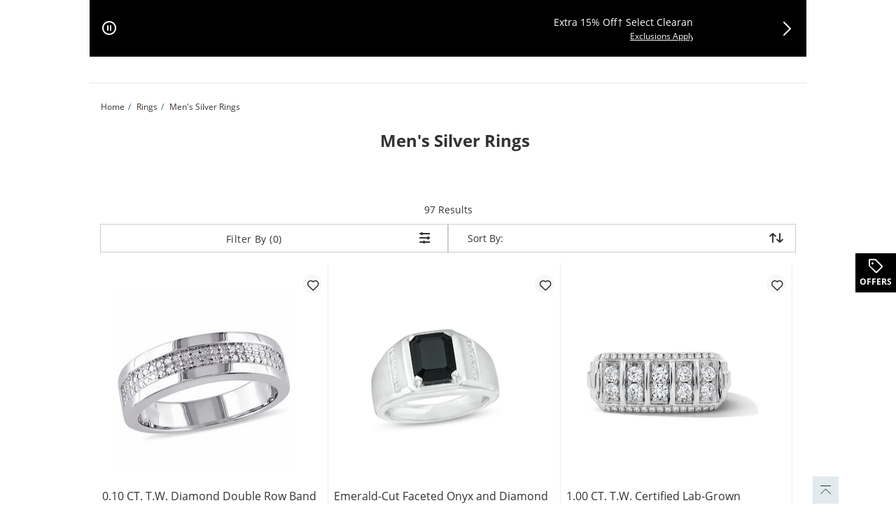

--- FILE ---
content_type: text/html
request_url: https://www.peoplesjewellers.com/all-rings/c/40000820
body_size: 387463
content:
<!DOCTYPE html><html lang="en-CA" dir="ltr" class=" ie-sb"><head>
  <meta charset="utf-8">

  <meta name="occ-backend-base-url" content="https://ecomapi.jewels.com">

  <title>Shop Men's Silver Rings | Peoples Jewellers</title>
  <base href="/">
  <meta name="viewport" content="width=device-width, initial-scale=1">
  <meta name="referrer" content="no-referrer-when-downgrade">
<link rel="stylesheet" href="scripts/styles.5e1be65f6466d952.css"><script type="application/ld+json" id="organization-json-ld">{"@context":"https://schema.org","@type":"Organization","name":"Peoples Jewellers","url":"https://www.peoplesjewellers.com","logo":"https://ecomapi.jewels.com/occ/v2/peoples/scripts/assets/themes/Peoples Jewellers/icons/favicon.ico","telephone":" ","sameAs":["https://www.facebook.com/Peoples"," https://twitter.com/PeoplesJewelers"," https://plus.google.com/+peoples/posts"," https://www.pinterest.com/peoplesjewelers/"," https://www.instagram.com/peoplesjewelers/"," https://www.youtube.com/peoples"]}</script><script type="application/ld+json" id="website-json-ld">{"@context":"https://schema.org","@type":"WebSite","name":"Peoples Jewellers","url":"https://www.peoplesjewellers.com"}</script><link href="scripts/assets/themes/peoples/scss/style.1768598625709.css" rel="stylesheet"><style>cx-page-layout.header[_ngcontent-ng-c740157801]{display:block}</style><style>app-header{display:flex;flex:1 0 100%;width:100%;flex-flow:row wrap}app-header cx-page-slot[position=NavigationBar]{min-height:auto}.AmorOfferHubDesktop{position:fixed;z-index:1;top:50%;right:0;width:60px;height:60px}
</style><meta content="text/html; charset=utf-8" http-equiv="Content-Type"><meta content="IE=edge" http-equiv="X-UA-Compatible"><meta charset="utf-8"><meta content="width=device-width,  initial-scale=1.0, maximum-scale=2.0" name="viewport"><meta content="telephone=no" name="format-detection"><link href="scripts/assets/themes/peoples/fonts/opensans/open-sans-v18-latin-700.woff2" rel="preload" as="font" type="font/woff2" crossorigin=""><link href="scripts/assets/themes/peoples/fonts/opensans/open-sans-v18-latin-regular.woff2" rel="preload" as="font" type="font/woff2" crossorigin=""><link href="scripts/assets/themes/peoples/fonts/icomoon/icomoon.ttf?8ubhbm.woff2" rel="preload" as="font" type="font/woff2" crossorigin=""><style>@keyframes slideInLeft{0%{left:-100%}to{left:0}}@keyframes slideInRight{0%{right:-100%}to{right:0}}@keyframes slideOutLeft{0%{left:0}to{left:-100%}}@keyframes slideOutRight{0%{right:0}to{right:-100%}}.offcanvas.show{position:fixed;transform:none;visibility:visible;top:0;width:468px;bottom:0;z-index:9999;display:flex;flex-direction:column;max-width:100%;color:var(--bs-offcanvas-color);background-clip:padding-box;outline:0;transition:transform .5s ease-in-out;background-color:#fff}@media (max-width: 768px){.offcanvas.show{width:336px}}@media (max-width: 320px){.offcanvas.show{width:100%}}.offcanvas.show.offcanvas-start{left:0;animation:slideInLeft .5s ease-in}.offcanvas.show.offcanvas-start.slideout-right{animation:slideOutRight .5s ease-in;right:-100%}.offcanvas.show.offcanvas-start.slideout-left{animation:slideOutLeft .5s ease-in;left:-100%}.offcanvas.show.offcanvas-end{right:0;animation:slideInRight .5s ease-in}.offcanvas.show.offcanvas-end.slideout-right{animation:slideOutRight .5s ease-in;right:-100%}.offcanvas.show.offcanvas-end.slideout-left{animation:slideOutLeft .5s ease-in;left:-100%}.offcanvas.show .offcanvas-header{padding:16px 24px 0;margin-bottom:16px;margin-right:30px;display:flex}.offcanvas.show .offcanvas-header .modal-title.h4-bold{margin:0}@media (max-width: 768px){.offcanvas.show .offcanvas-header{padding:16px 16px 0}}.offcanvas.show .offcanvas-header button.close-drawer{background:transparent;border-radius:50px;height:44px;width:44px;margin-top:-14px;margin-right:-5px;padding:5px;position:absolute;top:22px;right:15px;cursor:pointer;border:0;opacity:1;-webkit-appearance:none;margin-bottom:0}.offcanvas.show .offcanvas-header button.close-drawer app-amor-icon{display:block;background-color:#f8f8f8;border-radius:55px;height:34px;width:34px}.offcanvas.show .offcanvas-header button.close-drawer app-amor-icon span{position:relative;top:5px}.offcanvas.show .offcanvas-body{padding:0 24px 16px;overflow-y:auto}@media (max-width: 768px){.offcanvas.show .offcanvas-body{padding:0 16px 16px}}.offcanvas.show .offcanvas-body .pick-location-selected{font-family:Open Sans Bold,Arial Bold,"sans-serif"}.offcanvas.show .offcanvas-body .pick-location-selected .fa-Location:before{font-size:16px}.offcanvas.show .offcanvas-body .inline-accordion.pickup-store-choose .accordion{padding-bottom:0;padding-left:0}@media (max-width: 768px){.offcanvas.show .offcanvas-body .inline-accordion.pickup-store-choose .accordion app-amor-form-input .form-input-group .input-label{font-size:12px}}@media (max-width: 320px){.offcanvas.show .offcanvas-body .inline-accordion.pickup-store-choose .accordion app-amor-form-input .form-input-group .input-label{font-size:12px}}.offcanvas.show .offcanvas-body .inline-accordion.pickup-store-choose .use-my-location-link.new-loc{padding-bottom:0}.offcanvas.show .offcanvas-body .inline-accordion.pickup-store-choose .accordion-button{padding:20px 0 15px}.offcanvas.show .offcanvas-body .use-my-location-link.new-loc .signet-mark{vertical-align:middle}.offcanvas.show .offcanvas-body .use-my-location-link.new-loc .signet-mark .fa-Geolocation:before{width:16px;height:16px;display:inline-block;font-size:16px}.offcanvas.show .offcanvas-body .border-line-h{position:relative;top:80px;width:100%;height:2px;left:5px;opacity:80%;z-index:0;background-color:#ccc;border:1px}.offcanvas.show .offcanvas-body .checkout-flyout-design button#useMyLocationLink{text-transform:capitalize;text-decoration:underline;color:#323232}.offcanvas.show .offcanvas-body .cart-flyout-design button#useMyLocationLink{color:#323232}.offcanvas.show .offcanvas-body .cart-flyout-design button#useMyLocationLink:hover,.offcanvas.show .offcanvas-body .cart-flyout-design button#useMyLocationLink:focus{text-decoration:underline}.offcanvas.show .offcanvas-body button#useMyLocationLink{background:0 0;padding:0;letter-spacing:0;line-height:inherit;box-shadow:none;border:none;color:#323232}.offcanvas.show .offcanvas-body button#useMyLocationLink:hover,.offcanvas.show .offcanvas-body button#useMyLocationLink:focus{text-decoration:underline}.offcanvas.show .offcanvas-body button#bopisUseMyLocationLink{background:0 0;padding:0;letter-spacing:0;line-height:21px;box-shadow:none;border:none}.offcanvas.show .offcanvas-body button#bopisUseMyLocationLink:hover,.offcanvas.show .offcanvas-body button#bopisUseMyLocationLink:focus{text-decoration:underline}.offcanvas.show .offcanvas-body .metro-bopis-form-group{margin-top:15px}.offcanvas.show .offcanvas-body .metro-bopis-form-group .input-container{width:297px;margin-right:-5px;margin-top:-5px;padding-left:5px;padding-right:5px;padding-top:5px;position:relative;float:left;width:65%;margin-bottom:30px}@media (max-width: 768px){.offcanvas.show .offcanvas-body .metro-bopis-form-group .input-container{width:55%}}@media (max-width: 320px){.offcanvas.show .offcanvas-body .metro-bopis-form-group .input-container{width:55%}}.offcanvas.show .offcanvas-body .metro-bopis-form-group .input-container .form-input-group .form-input .input-field{width:100%;margin-right:20px}.offcanvas.show .offcanvas-body .metro-bopis-form-group .input-container .form-input-group .form-input .input-label{font-weight:400}.offcanvas.show .offcanvas-body .metro-bopis-form-group .amor-lookup-button{float:right;top:-56px}.offcanvas.show .offcanvas-body .metro-bopis-form-group .amor-lookup-button #amor-lookup-btn{height:56px}.offcanvas.show .offcanvas-body .metro-bopis-form-group .amor-lookup-button #amor-lookup-btn .btn-amor.btn-primary-amor.btn-lg{padding:16px 28px;color:#000;background-color:#fff;border:1px solid #000000}.offcanvas.show .offcanvas-body .metro-look-up-error,.offcanvas.show .offcanvas-body .metro-lookup-error{display:inline-block}.offcanvas.show .offcanvas-body app-metro-bopis-store-find{display:flex;position:relative;top:20px;left:5px;width:100%}.offcanvas.show .offcanvas-body app-metro-bopis-store-find .metro-bopis-store-container .metro-bopis-set-my-store-container ul{list-style:none}.offcanvas.show .offcanvas-body app-metro-bopis-store-find .metro-bopis-store-container .metro-bopis-set-my-store-container ul li{top:20px;height:auto;position:relative}.offcanvas.show .offcanvas-body app-metro-bopis-store-find .metro-bopis-store-container .metro-bopis-set-my-store-container ul li .store-finder-navigation-list-entry-info{padding-left:32px;width:100%;display:inline-block;vertical-align:middle;padding-top:10px}.offcanvas.show .offcanvas-body app-metro-bopis-store-find .metro-bopis-store-container .metro-bopis-set-my-store-container ul li .store-finder-navigation-list-entry-info .metro-bopis-store-details{display:flex;margin-left:2px;width:100%}.offcanvas.show .offcanvas-body app-metro-bopis-store-find .metro-bopis-store-container .metro-bopis-set-my-store-container ul li .store-finder-navigation-list-entry-info .metro-bopis-store-details .metro-bopis-store-distance{display:inline-flex;width:100%}.offcanvas.show .offcanvas-body app-metro-bopis-store-find .metro-bopis-store-container .metro-bopis-set-my-store-container ul li .store-finder-navigation-list-entry-info .metro-bopis-store-details .metro-bopis-store-distance .store-finder-navigation-list-distance{width:fit-content}.offcanvas.show .offcanvas-body app-metro-bopis-store-find .metro-bopis-store-container .metro-bopis-set-my-store-container ul li .store-finder-navigation-list-entry-info .metro-bopis-store-details .metro-bopis-store-distance app-amor-accordion{width:50%;padding-left:15px}.offcanvas.show .offcanvas-body app-metro-bopis-store-find .metro-bopis-store-container .metro-bopis-set-my-store-container ul li .store-finder-navigation-list-entry-info .metro-bopis-store-details .metro-bopis-store-distance app-amor-accordion .accordion .accordion-item{border:none}.offcanvas.show .offcanvas-body app-metro-bopis-store-find .metro-bopis-store-container .metro-bopis-set-my-store-container ul li .store-finder-navigation-list-entry-info .metro-bopis-store-details .metro-bopis-store-distance app-amor-accordion .accordion .accordion-item .accordion-header{text-decoration:underline}.offcanvas.show .offcanvas-body app-metro-bopis-store-find .metro-bopis-store-container .metro-bopis-set-my-store-container ul li .store-finder-navigation-list-entry-info .metro-bopis-store-details .metro-bopis-store-distance app-amor-accordion .accordion .accordion-item .accordion-header button{padding:0;width:auto;margin-left:10px;margin-top:-2px}@media (max-width: 767px){.offcanvas.show .offcanvas-body app-metro-bopis-store-find .metro-bopis-store-container .metro-bopis-set-my-store-container ul li .store-finder-navigation-list-entry-info .metro-bopis-store-details .metro-bopis-store-distance app-amor-accordion .accordion .accordion-item .accordion-header button{margin-left:0}}.offcanvas.show .offcanvas-body app-metro-bopis-store-find .metro-bopis-store-container .metro-bopis-set-my-store-container ul li .store-finder-navigation-list-entry-info .metro-bopis-store-details .metro-bopis-store-distance app-amor-accordion .accordion .accordion-item .accordion-header button app-amor-icon{display:none}.offcanvas.show .offcanvas-body app-metro-bopis-store-find .metro-bopis-store-container .metro-bopis-set-my-store-container ul li .store-finder-navigation-list-entry-info .metro-bopis-store-details .metro-bopis-store-distance app-amor-accordion .accordion .accordion-item .accordion-header button h4{position:relative;top:-6px}.offcanvas.show .offcanvas-body app-metro-bopis-store-find .metro-bopis-store-container .metro-bopis-set-my-store-container ul li .store-finder-navigation-list-entry-info .metro-bopis-store-details .metro-bopis-store-distance app-amor-accordion .accordion .accordion-item .accordion-body{left:-68px;margin-top:5px;display:block;width:100%;position:relative}.offcanvas.show .offcanvas-body app-metro-bopis-store-find .metro-bopis-store-container .metro-bopis-set-my-store-container ul li .store-finder-navigation-list-entry-info .metro-bopis-store-details .metro-bopis-store-distance app-amor-accordion .accordion .accordion-item .accordion-body .col-xs-6{width:100%;padding-left:0}.offcanvas.show .offcanvas-body .buttonSelectStoreLink button{background:0 0;width:auto;height:40px;letter-spacing:0;line-height:21px;box-shadow:none;border:none;text-decoration:underline;padding:0 15px 0 0;text-align:left;font-size:14px;text-transform:none}.offcanvas.show .offcanvas-body .buttonSelectStoreLink button:hover,.offcanvas.show .offcanvas-body .buttonSelectStoreLink button:active,.offcanvas.show .offcanvas-body .buttonSelectStoreLink button:active:focus{outline:0!important;text-decoration:underline}.offcanvas.show .offcanvas-body .shop-these-stores-btn{position:relative;margin-top:30px;margin-left:15%}.offcanvas.show .offcanvas-body .cancel-btn-div{text-align:center;margin-top:16px;margin-left:15%}.offcanvas.show .offcanvas-body .cancel-btn button{position:relative;text-align:center;cursor:pointer;margin-top:16px;text-transform:none;background:0 0;padding:0;letter-spacing:0;line-height:24px;box-shadow:none;border:none;text-decoration:underline;font-size:16px;width:auto;height:auto;left:20%;right:20%}.offcanvas.show .offcanvas-body .select-store-form-group{margin-bottom:10px;display:flex;justify-content:space-between}.offcanvas.show .offcanvas-body .select-store-form-group .form-input-group .form-input input{width:100%}.offcanvas.show .offcanvas-body .select-store-form-group .error-group{margin-left:-5px;margin-right:-5px;margin-top:-5px;padding-left:5px;padding-right:5px;padding-top:5px;position:relative;width:65%}@media (max-width: 768px){.offcanvas.show .offcanvas-body .select-store-form-group .error-group{width:55%}}@media (max-width: 320px){.offcanvas.show .offcanvas-body .select-store-form-group .error-group{width:55%}}.offcanvas.show .offcanvas-body .select-store-form-group .error-group .control-label{color:gray}.offcanvas.show .offcanvas-body .select-store-form-group .error-group .input-container{position:relative;padding-left:2px;padding-right:2px}.offcanvas.show .offcanvas-body .select-store-form-group .error-group .input-container .select-store-form-control{height:56px;width:100%;display:block;padding:6px 0 6px 5px;background-color:#fff;background-image:none;color:#323232;font-size:13px;line-height:1.42857143;box-shadow:none;border:1px solid #cccccc;border-radius:4px}@media (max-width: 768px){.offcanvas.show .offcanvas-body .select-store-form-group .error-group .input-container .storelocator-zip-textbox{font-size:16px}}.offcanvas.show .offcanvas-body .select-store-form-group .error-group .input-container input::placeholder{color:#ccc}.offcanvas.show .offcanvas-body .select-store-form-group .amor-lookup-button #amor-lookup-btn{height:56px;width:auto}.offcanvas.show .offcanvas-body .select-store-form-group .amor-lookup-button #amor-lookup-btn .btn-amor.btn-primary-amor.btn-lg{padding:16px 28px}.offcanvas-backdrop.fade.show{position:fixed;top:0;left:0;z-index:1040;width:100%;height:100%;background-color:#000;opacity:40%}@media (max-width: 320px){.size-new app-amor-form-input .form-input-group .input-label{font-size:10px!important}}@media (max-width: 768px){.size-new app-amor-form-input .form-input-group .input-label{font-size:10px!important}}
</style><style>app-mega-menu{display:flex;justify-content:center;align-content:center}app-mega-menu .flyout{display:flex;align-items:center}app-mega-menu .flyout .main-nav{width:100%}app-mega-menu .flyout .main-nav ul{display:flex;justify-content:center}app-mega-menu .flyout .main-nav ul li.node-link .btn-caret-right.btn-caret-right--bp-lg{display:none}@media (min-width: 1281px){app-mega-menu .flyout .main-nav ul .childs .btn-caret-right.btn-caret-right--bp-sm{display:none}app-mega-menu .flyout .main-nav ul .childs .btn-caret-right.btn-caret-right--bp-lg{display:flex!important}}
</style><style>@charset "UTF-8";.amor-container[_ngcontent-ng-c2170837597]   .breadcrumb[_ngcontent-ng-c2170837597]{font-size:12px;padding:24px 16px;margin:0;background-color:transparent}@media (max-width: 1280px){.amor-container[_ngcontent-ng-c2170837597]   .breadcrumb[_ngcontent-ng-c2170837597]{padding:16px}}@media (max-width: 1399px){.amor-container[_ngcontent-ng-c2170837597]   .breadcrumb[_ngcontent-ng-c2170837597]{padding:24px 16px}}@media (max-width: 767px){.amor-container[_ngcontent-ng-c2170837597]   .breadcrumb[_ngcontent-ng-c2170837597]{padding:16px}.amor-container[_ngcontent-ng-c2170837597]   .breadcrumb[_ngcontent-ng-c2170837597]   a[_ngcontent-ng-c2170837597]{min-height:48px;min-width:34px}}.amor-container[_ngcontent-ng-c2170837597]   .breadcrumb[_ngcontent-ng-c2170837597]   .breadcrumb-item[_ngcontent-ng-c2170837597]{display:inline-block;height:18px;letter-spacing:0;line-height:18px;font-size:12px}.amor-container[_ngcontent-ng-c2170837597]   .breadcrumb[_ngcontent-ng-c2170837597]   .breadcrumb-item.inactive[_ngcontent-ng-c2170837597]:before{content:"/";padding:0 5px}.amor-container[_ngcontent-ng-c2170837597]   .breadcrumb[_ngcontent-ng-c2170837597]   .breadcrumb-item[_ngcontent-ng-c2170837597]   .breadcrumb-link[_ngcontent-ng-c2170837597]{width:fit-content}.amor-container[_ngcontent-ng-c2170837597]   .breadcrumb[_ngcontent-ng-c2170837597]   .breadcrumb-item[_ngcontent-ng-c2170837597]   .breadcrumb-link[_ngcontent-ng-c2170837597]:focus{text-decoration:underline;outline:none}.amor-container[_ngcontent-ng-c2170837597]   .breadcrumb[_ngcontent-ng-c2170837597]   .breadcrumb-item[_ngcontent-ng-c2170837597]   .breadcrumb-link[_ngcontent-ng-c2170837597]:hover{text-decoration:underline;outline:none}li[_ngcontent-ng-c2170837597]   .amor-container[_ngcontent-ng-c2170837597]   .breadcrumb[_ngcontent-ng-c2170837597]   .breadcrumb-item[_ngcontent-ng-c2170837597]:before{content:"/";padding:0 5px;width:5px}.amor-container[_ngcontent-ng-c2170837597]   .breadcrumb[_ngcontent-ng-c2170837597] > li[_ngcontent-ng-c2170837597]{display:inline-block}.amor-container[_ngcontent-ng-c2170837597]   .breadcrumb[_ngcontent-ng-c2170837597] > li[_ngcontent-ng-c2170837597] + li[_ngcontent-ng-c2170837597]:before{content:"/\a0";padding:0 5px;color:#39607a}</style><style>.amor-global-modal-spinner-overlay[_ngcontent-ng-c2375221811]   app-amor-global-spinner[_ngcontent-ng-c2375221811]{position:fixed;inset:0;display:flex;align-items:center;justify-content:center;z-index:10500;background:#ffffffb3}</style><meta name="og:image"><link rel="canonical" href="https://www.peoplesjewellers.com/rings/mens-silver-rings/c/40000820"><link rel="alternate" hreflang="en-CA" href="https://www.peoplesjewellers.com/rings/mens-silver-rings/c/40000820"><meta name="keywords" content="mens silver rings"><meta name="og:title" content="Shop Men's Silver Rings | Peoples Jewellers"><meta name="og:description" content="Add a touch of simplicity and sophistication to your style with a silver ring for men. Our collection offers a range of designs. Shop Peoples Jewellers today."><meta name="og:url" content="https://www.peoplesjewellers.com/rings/mens-silver-rings/c/40000820"><meta name="og:keywords" content="mens silver rings"><script type="application/ld+json" id="someProduct-json-ld">{"@type":"SomeProducts","SomeProducts":[{"@context":"https://schema.org","@type":"SomeProducts","url":"/010-ct-tw-diamond-double-row-band-sterling-silver/p/V-20043601","image":"/productimages/processed/V-20043601_0_260.jpg"},{"@context":"https://schema.org","@type":"SomeProducts","url":"/emeraldcut-faceted-onyx-diamond-accent-ring-sterling-silver/p/V-20501299","image":"/productimages/processed/V-20501299_0_260.jpg?pristine=true"},{"@context":"https://schema.org","@type":"SomeProducts","url":"/100-ct-tw-certified-labgrown-diamond-fivecolumn-band-sterling-silver-fsi2/p/V-20613076","image":"/productimages/processed/V-20613076_0_260.jpg?pristine=true"},{"@context":"https://schema.org","@type":"SomeProducts","url":"/026-ct-tw-diamond-hexagon-signet-ring-sterling-silver/p/V-20593783","image":"/productimages/processed/V-20593783_0_260.jpg?pristine=true"},{"@context":"https://schema.org","@type":"SomeProducts","url":"/diamond-accent-three-stone-slant-band-sterling-silver/p/V-20043583","image":"/productimages/processed/V-20043583_0_260.jpg?pristine=true"},{"@context":"https://schema.org","@type":"SomeProducts","url":"/010-ct-tw-diamond-double-row-wedding-band-sterling-silver/p/V-19211671","image":"/productimages/processed/V-19211671_0_260.jpg?pristine=true"},{"@context":"https://schema.org","@type":"SomeProducts","url":"/030-ct-tw-enhanced-black-white-diamond-ring-sterling-silver/p/V-20023421","image":"/productimages/processed/V-20023421_0_260.jpg"},{"@context":"https://schema.org","@type":"SomeProducts","url":"/023-ct-black-diamond-solitaire-square-top-signet-ring-sterling-silver/p/V-20319843","image":"/productimages/processed/V-20319843_0_260.jpg?pristine=true"},{"@context":"https://schema.org","@type":"SomeProducts","url":"/045-ct-tw-composite-diamond-square-frame-ring-sterling-silver/p/V-20283647","image":"/productimages/processed/V-20283647_0_260.jpg"},{"@context":"https://schema.org","@type":"SomeProducts","url":"/010-ct-tw-diamond-slant-band-sterling-silver/p/V-20043588","image":"/productimages/processed/V-20043588_0_260.jpg?pristine=true"},{"@context":"https://schema.org","@type":"SomeProducts","url":"/045-ct-tw-diamond-wedding-band-sterling-silver/p/V-20023141","image":"/productimages/processed/V-20023141_0_260.jpg?pristine=true"},{"@context":"https://schema.org","@type":"SomeProducts","url":"/030-ct-tw-enhanced-champagne-white-diamond-ring-sterling-silver/p/V-20023423","image":"/productimages/processed/V-20023423_0_260.jpg?pristine=true"},{"@context":"https://schema.org","@type":"SomeProducts","url":"/100mm-cushionshaped-onyx-labcreated-white-sapphire-stepped-edge-ring-sterling-silver-yellow-rhodium/p/V-20342092","image":"/productimages/processed/V-20342092_0_260.jpg?pristine=true"},{"@context":"https://schema.org","@type":"SomeProducts","url":"/0145-ct-tw-composite-diamond-signet-ring-sterling-silver/p/V-20138254","image":"/productimages/processed/V-20138254_0_260.jpg"},{"@context":"https://schema.org","@type":"SomeProducts","url":"/045-ct-tw-enhanced-black-white-diamond-ring-sterling-silver/p/V-20023143","image":"/productimages/processed/V-20023143_0_260.jpg?pristine=true"},{"@context":"https://schema.org","@type":"SomeProducts","url":"/55mm-squarecut-black-onyx-white-labcreated-sapphire-band-sterling-silver/p/V-20558310","image":"/productimages/processed/V-20558310_0_260.jpg?pristine=true"},{"@context":"https://schema.org","@type":"SomeProducts","url":"/018-ct-tw-black-white-diamond-slant-five-stone-anniversary-band-sterling-silver/p/V-20307122","image":"/productimages/processed/V-20307122_0_260.jpg?pristine=true"},{"@context":"https://schema.org","@type":"SomeProducts","url":"/cushioncut-blue-labcreated-sapphire-015-ct-tw-diamond-frame-ring-sterling-silver-10k-gold/p/V-20589524","image":"/productimages/processed/V-20589524_0_260.jpg?pristine=true"},{"@context":"https://schema.org","@type":"SomeProducts","url":"/barrelcut-blue-labcreated-sapphire-diamond-accent-ring-sterling-silver/p/V-19953611","image":"/productimages/processed/V-19953611_0_260.jpg?pristine=true"},{"@context":"https://schema.org","@type":"SomeProducts","url":"/050-ct-tw-black-diamond-wedding-band-sterling-silver/p/V-18224717","image":"/productimages/processed/V-18224717_0_260.jpg"},{"@context":"https://schema.org","@type":"SomeProducts","url":"/80mm-emeraldcut-labcreated-emerald-white-labcreated-sapphire-ring-sterling-silver-size-10/p/V-20497860","image":"/productimages/processed/V-20497860_0_260.jpg?pristine=true"},{"@context":"https://schema.org","@type":"SomeProducts","url":"/black-sapphire-antiquefinish-vintagestyle-cushion-ring-sterling-silver/p/V-20597438","image":"/productimages/processed/V-20597438_0_260.jpg?pristine=true"},{"@context":"https://schema.org","@type":"SomeProducts","url":"/barrelcut-simulated-cats-eye-diamond-accent-comfortfit-stepped-edge-ring-sterling-silver-size-10/p/V-20293914","image":"/productimages/processed/V-20293914_0_260.jpg?pristine=true"},{"@context":"https://schema.org","@type":"SomeProducts","url":"/100-ct-certified-labgrown-diamond-solitaire-signet-ring-sterling-silver-14k-gold-plate-fsi2/p/V-20600419","image":"/productimages/processed/V-20600419_0_260.jpg?pristine=true"},{"@context":"https://schema.org","@type":"SomeProducts","url":"/295-ct-tw-certified-labgrown-multidiamond-octagon-frame-ring-sterling-silver-fsi2/p/V-20600288","image":"/productimages/processed/V-20600288_0_260.jpg?pristine=true"},{"@context":"https://schema.org","@type":"SomeProducts","url":"/050-ct-tw-diamond-double-row-band-sterling-silver/p/V-20603757","image":"/productimages/processed/V-20603757_0_260.jpg?pristine=true"},{"@context":"https://schema.org","@type":"SomeProducts","url":"/cushioncut-labcreated-ruby-015-ct-tw-diamond-frame-ring-sterling-silver-10k-gold/p/V-20589525","image":"/productimages/processed/V-20589525_0_260.jpg?pristine=true"},{"@context":"https://schema.org","@type":"SomeProducts","url":"/010-ct-tw-diamond-band-sterling-silver/p/V-19211564","image":"/productimages/processed/V-19211564_0_260.jpg"},{"@context":"https://schema.org","@type":"SomeProducts","url":"/050-ct-tw-squareshaped-multidiamond-ring-sterling-silver/p/V-19511195","image":"/productimages/processed/V-19511195_0_260.jpg"},{"@context":"https://schema.org","@type":"SomeProducts","url":"/050-ct-tw-squareshaped-multidiamond-ring-sterling-silver/p/V-19211663","image":"/productimages/processed/V-19211663_0_260.jpg"},{"@context":"https://schema.org","@type":"SomeProducts","url":"/diamond-accent-wedding-band-sterling-silver/p/V-20023388","image":"/productimages/processed/V-20023388_0_260.jpg?pristine=true"},{"@context":"https://schema.org","@type":"SomeProducts","url":"/012-ct-tw-enhanced-black-white-diamond-ring-sterling-silver/p/V-20023358","image":"/productimages/processed/V-20023358_0_260.jpg?pristine=true"},{"@context":"https://schema.org","@type":"SomeProducts","url":"/004-ct-diamond-solitaire-groove-wedding-band-sterling-silver/p/V-20319317","image":"/productimages/processed/V-20319317_0_260.jpg?pristine=true"},{"@context":"https://schema.org","@type":"SomeProducts","url":"/garnet-solitaire-ring-sterling-silver/p/V-19422344","image":"/productimages/processed/V-19422344_0_260.jpg"},{"@context":"https://schema.org","@type":"SomeProducts","url":"/009-ct-tw-diamond-wedding-band-sterling-silver/p/V-20023161","image":"/productimages/processed/V-20023161_0_260.jpg?pristine=true"},{"@context":"https://schema.org","@type":"SomeProducts","url":"/swiss-blue-topaz-solitaire-ring-sterling-silver/p/V-19422369","image":"/productimages/processed/V-19422369_0_260.jpg"},{"@context":"https://schema.org","@type":"SomeProducts","url":"/black-spinel-white-sapphire-ring-sterling-silver/p/V-19960501","image":"/productimages/processed/V-19960501_0_260.jpg?pristine=true"},{"@context":"https://schema.org","@type":"SomeProducts","url":"/diamond-accent-ring-sterling-silver/p/V-20023430","image":"/productimages/processed/V-20023430_0_260.jpg?pristine=true"},{"@context":"https://schema.org","@type":"SomeProducts","url":"/023-ct-tw-diamond-ring-sterling-silver/p/V-20023361","image":"/productimages/processed/V-20023361_0_260.jpg"},{"@context":"https://schema.org","@type":"SomeProducts","url":"/012-ct-tw-enhanced-champagne-white-diamond-ring-sterling-silver/p/V-20023383","image":"/productimages/processed/V-20023383_0_260.jpg?pristine=true"},{"@context":"https://schema.org","@type":"SomeProducts","url":"/070-ct-tw-diamond-ring-sterling-silver/p/V-20023403","image":"/productimages/processed/V-20023403_0_260.jpg?pristine=true"},{"@context":"https://schema.org","@type":"SomeProducts","url":"/0085-ct-diamond-solitaire-groove-bypass-wedding-band-sterling-silver/p/V-20319318","image":"/productimages/processed/V-20319318_0_260.jpg?pristine=true"}]}</script><script type="application/ld+json" id="search-results-json-ld">{"@context":"https://schema.org","@type":"SearchResultsPage","name":"Shop Men's Silver Rings | Peoples Jewellers","breadcrumb":"Home Rings 2 Men's Silver Rings"}</script><style>app-plp-disclaimer-link{display:block;text-align:center;margin-block:8px;z-index:1}app-plp-disclaimer-link a.plp-disclaimer-link{text-decoration:underline}app-plp-disclaimer-link amor-modal{display:none}.plp-disclaimer-drawer-body *,.plp-disclaimer-modal-body *,.plp-disclaimer-drawer-body .plp-disclaimer-drawer-content h3.disclaimer-drawer-heading,.plp-disclaimer-drawer-body .plp-disclaimer-drawer-content h4.disclaimer-drawer-subheading,.plp-disclaimer-modal-body .plp-disclaimer-drawer-content h3.disclaimer-drawer-heading,.plp-disclaimer-modal-body .plp-disclaimer-drawer-content h4.disclaimer-drawer-subheading{margin:0}.plp-disclaimer-drawer-body .plp-disclaimer-drawer-content{display:flex;flex-direction:column;gap:24px}.plp-disclaimer-drawer-body .plp-disclaimer-drawer-content .disclaimer-content{padding-inline-end:16px}.plp-disclaimer-modal-body .plp-disclaimer-drawer-content h3.disclaimer-drawer-heading{margin-bottom:8px}.plp-disclaimer-modal-body .plp-disclaimer-drawer-content h4.disclaimer-drawer-subheading{margin-block:8px 16px}.plp-disclaimer-modal-body .plp-disclaimer-drawer-content .disclaimer-content{margin-block:16px;padding-inline-end:16px}.modal-amor.amor-container[aria-labelledby=plp-disclaimer-modal] .modal-dialog .modal-content{padding:28px 24px 16px}.modal-amor.amor-container[aria-labelledby=plp-disclaimer-modal] .modal-dialog .modal-content .modal-body{padding:10px 0 0}.modal-amor.amor-container[aria-labelledby=plp-disclaimer-modal] .modal-dialog .modal-content .modal-body button.close{margin-right:8px}
</style><style>.pagination-bar-outer .pagination-bar.pagination-bar-plp .layout-results{font-size:16px!important}.plp-pagination__noBottomBorder{display:flex;justify-content:flex-end;margin-bottom:20px;margin-top:0}.pagination-bar-outer{margin-bottom:10px;margin-top:10px}.pagination-bar-outer .pagination-bar{line-height:11px;margin-top:0;margin-bottom:0;padding-top:10px;padding-bottom:10px;display:flex;align-items:center}@media (max-width: 768px){.pagination-bar-outer .pagination-bar{flex-wrap:wrap}}.pagination-bar-outer .pagination-bar .sort-refine form{display:inline-block}@media (max-width: 767px){.pagination-bar-outer .pagination-bar .sort-refine form{float:right}}.pagination-bar-outer .pagination-bar .sort-refine form .sort-by-control{box-sizing:border-box;height:58px;width:220px;border:1px solid #999999;border-radius:2px;background-color:#fff;position:relative}.pagination-bar-outer .pagination-bar .sort-refine form .sort-by-control label{height:18px;color:#666;font-size:12px;letter-spacing:0;line-height:18px;position:absolute;top:6px;left:12px}.pagination-bar-outer .pagination-bar .sort-refine form .sort-by-control select.form-control{width:100%;color:#333;font-size:16px;font-weight:500;letter-spacing:0;line-height:2.5;border:none;box-shadow:none;-webkit-appearance:none;-moz-appearance:none;left:16px;height:56px;padding-left:18px;padding-top:20px}.pagination-bar-outer .pagination-bar .sort-refine form .sort-by-control select.form-control option:hover{background:#ccc}@media (min-width: 1281px){.pagination-bar-outer .pagination-bar .sort-refine form{padding-right:0}}.pagination-bar-outer .pagination-bar .sort-refine button{width:100%}.pagination-bar-outer .pagination-bar .sort-refine .col-xs-6:first-child{padding-right:5px}.pagination-bar-outer .pagination-bar .sort-refine .col-xs-6+.col-xs-6{padding-left:5px}.pagination-bar-outer .pagination-bar .layout-results{border-bottom:2px solid gray;margin-bottom:10px;display:flex;flex-grow:1}@media (max-width: 767px){.pagination-bar-outer .pagination-bar .layout-results{border:none;margin-bottom:0}}.pagination-bar-outer .pagination-bar .layout-results.first-line{display:flex;flex-grow:1}.pagination-bar-outer .pagination-bar .layout-results.sort-filer{display:flex;flex-grow:0;padding:3px 0 10px}@media (max-width: 768px){.pagination-bar-outer .pagination-bar .layout-results.sort-filer{padding:0}}.pagination-bar-outer .pagination-bar .layout-results.sort-filer .sort-refine{display:flex;width:100%;flex-direction:row}@media (max-width: 767px){.pagination-bar-outer .pagination-bar .layout-results.sort-filer .sort-refine{flex-direction:row-reverse}}.pagination-bar-outer .pagination-bar .layout-results.sort-filer .sort-refine form{display:flex;flex-grow:1}.pagination-bar-outer .pagination-bar .layout-results .layout-switcher{float:right}.pagination-bar-outer .pagination-bar .layout-results .layout-switcher .grid-switch,.pagination-bar-outer .pagination-bar .layout-results .layout-switcher .list-switch{height:100%;display:inline-block;text-align:center}@media (max-width: 768px){.pagination-bar-outer .pagination-bar .layout-results .layout-switcher .grid-switch,.pagination-bar-outer .pagination-bar .layout-results .layout-switcher .list-switch{height:auto;margin-top:12px}}.pagination-bar-outer .pagination-bar .layout-results .layout-switcher .grid-switch .layout-control,.pagination-bar-outer .pagination-bar .layout-results .layout-switcher .list-switch .layout-control{cursor:pointer}.pagination-bar-outer .pagination-bar .layout-results .layout-switcher .grid-switch .icon-gray-arrow-up,.pagination-bar-outer .pagination-bar .layout-results .layout-switcher .list-switch .icon-gray-arrow-up{vertical-align:bottom;visibility:hidden}.pagination-bar-outer .pagination-bar .layout-results .layout-switcher .grid-switch.active .icon-gray-arrow-up,.pagination-bar-outer .pagination-bar .layout-results .layout-switcher .list-switch.active .icon-gray-arrow-up{visibility:visible}.pagination-bar-outer .pagination-bar .layout-results .layout-switcher .list-switch{margin-left:15px}@media (max-width: 768px){.pagination-bar-outer .pagination-bar .layout-results .layout-switcher{display:none}}.pagination-bar-outer .pagination-bar .layout-results.order-history{float:right;border-bottom:0}.pagination-bar-outer .pagination-bar .layout-results.order-history .page-controls{display:inline-block;margin-left:10px}.pagination-bar-outer .pagination-bar .layout-results.order-history .page-controls ul{list-style:none;padding-left:0;margin-left:20px;margin-bottom:0}.pagination-bar-outer .pagination-bar .layout-results.order-history .page-controls ul li{display:inline-block}.pagination-bar-outer .pagination-bar .layout-results.order-history .page-controls ul li .btn{padding-left:10px;padding-right:10px}.pagination-bar-outer .pagination-bar .layout-results.order-history .page-controls ul li+li{margin-left:20px}@media (min-width: 1281px){.pagination-bar-outer .pagination-bar .layout-results.products-count{flex-direction:row-reverse;margin-top:-7px}}@media (max-width: 767px){.pagination-bar-outer .pagination-bar .layout-results .searchstring{width:100%}}.pagination-bar-outer .pagination-bar .layout-results .searchstring .productResults{font-style:normal}.pagination-bar-outer .pagination-bar .layout-results .exampleVerticalDivider{margin-top:0;margin-bottom:0}@media (max-width: 767px){.pagination-bar-outer .pagination-bar .layout-results .exampleVerticalDivider{width:100%}}.pagination-bar-outer .pagination-bar .layout-results .exampleVerticalDivider .exampleContainer2{margin-top:0}.pagination-bar-outer .pagination-bar .layout-results .exampleVerticalDivider .exampleContainer2 .verticalDivider{width:18px;margin:0 7px;border-top:1px solid gray}.pagination-bar-outer .pagination-bar .layout-results .items-count{text-transform:capitalize}.pagination-bar-outer .pagination-bar #plp-results-message{line-height:24px;letter-spacing:0;font-style:normal}.pagination-bar-outer .filter-btn-sticky{display:flex}@media (max-width: 767px){.pagination-bar-outer{flex-direction:column}.pagination-bar-outer.sticky-filter .filter-by-btn{order:1;margin-bottom:0}.pagination-bar-outer.sticky-filter .filter-by-btn .js-show-facets{height:45px}.pagination-bar-outer.sticky-filter .pickup-facet-mobile{margin-bottom:15px}}.pagination-bar-outer .pickup-today span.signet-text{max-width:245px;white-space:nowrap;overflow:hidden;text-overflow:ellipsis}@media (max-width: 768px){.pagination-bar-outer .pickup-today span.signet-text:not(.peoples){max-width:300px}}@media (max-width: 767px){.pagination-bar-outer .pickup-today{padding:0 5px}.pagination-bar-outer .pickup-today .signet-label,.pagination-bar-outer .pickup-today .signet-text{line-height:15px}.pagination-bar-outer .pickup-today .signet-label .signet-mark{width:15px;height:15px;vertical-align:middle}.pagination-bar-outer .pickup-today .delivery-text{padding-left:25px}}.pagination-bar-outer .pickup-today .ready-text{display:block;color:green;margin-left:26px;padding:0 5px;font-weight:700}@media (max-width: 767px){.pagination-bar-outer .pickup-today .ready-text{margin-left:20px}}@media (min-width: 767px) and (max-width: 1281px){.pagination-bar-outer .pickup-today .ready-text{padding:0 2px}}.pagination-bar-outer .pickup-today .not-available-text{display:block;color:red;margin-left:26px;padding:5px 0;font-weight:700}.pagination-bar-outer .pickup-today .change-store-txt{display:inline-block;margin-left:5px;position:relative;bottom:4px;z-index:1;cursor:pointer;pointer-events:auto}@media (min-width: 1281px){.pagination-bar-outer .pickup-facet-mobile{display:none}}@media (max-width: 1280px){.pagination-bar-outer .pickup-facet-mobile{display:flex}}@media (max-width: 767px){.pagination-bar-outer .pickup-facet-mobile{margin-bottom:10px}}.pagination-bar-outer .pickup-facet-mobile .plp-select-store{padding:0 5px 5px;display:inline-block}.pagination-bar-outer .disable-pickup{cursor:not-allowed;pointer-events:none}@media (min-width: 768px){.pagination-bar-outer .pagination-bar{line-height:40px;padding:0!important}.pagination-bar-outer .pagination-bar .input-container:after{border:0px;height:0px}.pagination-bar-outer .pagination-bar .layout-results{border-bottom:none;margin-bottom:0}.pagination-bar-outer .pagination-bar .layout-results .layout-switcher{display:none}.pagination-bar-outer .pagination-bar .layout-results .items-count{text-transform:capitalize}.pagination-bar-outer .pagination-bar .sort-refine{float:right;display:inline-block}.pagination-bar-outer .border-hairline-h.bottom{display:block}}@media (min-width: 1281px){.pagination-bar-outer .pagination-bar{padding:0 10px}.pagination-bar-outer .pagination-bar .input-container:after{border:0px;height:0px}.pagination-bar-outer .border-hairline-h.top{display:block}}.pagination-bar-outer app-custom-facet-sort .sort-by-container .sort-by-div{display:flex}.pagination-bar-outer app-custom-facet-sort .sort-by-container .sort-by-div__label{font-size:16px;transform:translateY(16%);line-height:40px;font-style:normal;padding:0;margin-right:5px}.pagination-bar-outer app-custom-facet-sort .sort-by-container .sort-by-div__dropdown .open{outline:1px solid gray;border-bottom:none}.pagination-bar-outer app-custom-facet-sort .sort-by-container .sort-by-div__dropdown .open #select-large-element{text-align:left}.pagination-bar-outer app-custom-facet-sort .sort-by-container .sort-by-div__dropdown-select.dropdown-select{width:auto;font-style:normal}.pagination-bar-outer app-custom-facet-sort .sort-by-container .sort-by-div__dropdown-select.dropdown-select .dropdown-option:hover,.pagination-bar-outer app-custom-facet-sort .sort-by-container .sort-by-div__dropdown-select.dropdown-select .dropdown-option{width:100%!important}.pagination-bar-outer app-custom-facet-sort .sort-by-container .sort-by-div__dropdown-select.dropdown-select .dropdown-menu{position:absolute;left:-57px;box-shadow:none;border-top:1px solid gray!important;width:calc(100% + 58px);top:54px;z-index:2}.pagination-bar-outer app-custom-facet-sort .sort-by-container .sort-by-div__dropdown-select.dropdown-select #select-large-element{border:none;position:relative;z-index:3;text-align:right;padding-top:19.5px}.pagination-bar-outer app-custom-facet-sort .sort-by-container .sort-by-div__dropdown-select.dropdown-select #selected_large_elm{padding-top:0;float:none;vertical-align:top;margin-right:10px}.pagination-bar-outer app-custom-facet-sort .sort-by-container .sort-by-div__dropdown-select.dropdown-select #selected{font-size:16px;padding-top:0;float:none;vertical-align:top;margin-right:10px}@media (min-width: 1281px){.pagination-bar-outer .filter-sort-div{display:none}}.amor-container .exampleVerticalDivider{margin-top:36px;margin-bottom:36px}.amor-container .exampleVerticalDivider .exampleContainer2{margin-top:24px;display:flex;align-items:center}.amor-container .exampleVerticalDivider .exampleContainer2 .verticalDivider{width:24px;vertical-align:middle;display:inline-block}.amor-container .verticalDiv{width:30px;margin-top:20px}@media (max-width: 768px){.pagination-bar-outer{margin-top:0!important;margin-bottom:0!important}}@media (max-width: 1281px){.pagination-bar-outer{display:none}}@media (max-width: 1281px){app-product-grid app-pagination .filter-btn-sticky{display:none}}@media (min-width: 1281px){.filter-sort-div{display:none}}.filter-sort-div .sort-div .sort-label{position:absolute;width:100%;font-size:14px;margin-left:20px}.filter-sort-div .sort-div .sort-label .sort-icon{float:right;position:relative;top:-2px;right:35px}.filter-sort-div .sort-div amor-select .amor-container .native-select-component-large .native-select{height:28px;opacity:-1}app-pagination .amor-container .native-select-component-large .native-select{height:28px;opacity:-1}app-custom-facet-sort app-plp-dropdown .amor-dropdown .dropdown-select.selected{width:auto}app-custom-facet-sort app-plp-dropdown .amor-dropdown .dropdown-select.selected .dropdown-button{border:none;position:relative;z-index:3;text-align:right;padding-top:17.5px}app-custom-facet-sort app-plp-dropdown .amor-dropdown .dropdown-select.selected .dropdown-button span#selected_large_elm{font-size:16px;font-family:Open Sans Bold,Arial Bold,"sans-serif";padding-top:0;float:none;vertical-align:top;margin-right:10px}app-custom-facet-sort app-plp-dropdown app-amor-icon span.icon.fa-Arrow-Down{vertical-align:top}app-custom-facet-sort app-plp-dropdown .dropdown-select ul.dropdown-menu.dropdown-menu-large{position:absolute;left:-57px;box-shadow:none;border-top:1px solid #ccc!important;width:calc(100% + 58px);top:54px;z-index:2}app-custom-facet-sort app-plp-dropdown .amor-dropdown .dropdown-button .arrow.dropdown-arrow{position:relative;top:4px}.load-more-container,.load-more-legacy-container{display:block;padding:16px 0 0;margin-bottom:10px;text-align:center}.load-more-container .btn-amor.btn-secondary-amor.btn-sm,.load-more-legacy-container .btn-amor.btn-secondary-amor.btn-sm{display:inline-block}.load-more-container__pageDetails,.load-more-legacy-container__pageDetails{margin-top:50px;text-align:center}.LoadButton .btn-amor{max-width:343px;width:343px;display:block;margin-top:33px}app-custom-facet-sort app-plp-dropdown .amor-dropdown .dropdown-select .dropdown-option{width:100%}app-custom-facet-sort app-plp-dropdown .amor-dropdown .dropdown-select.selected .dropdown-button:hover{border:0!important}@media (min-width: 1281px){.left-refinement-container app-custom-plp-result .amor-container .exampleVerticalDivider{display:none}}.productResults .items-count{text-transform:capitalize}
</style><style>.tag[_ngcontent-ng-c758635765]{box-sizing:border-box;border-radius:20px;width:fit-content;max-width:185px;white-space:nowrap;font-size:12px;letter-spacing:0;line-height:18px;text-align:center;padding:4px 12px;margin-left:8px;margin-bottom:16px;display:flex;justify-content:center;align-items:center}.tag[_ngcontent-ng-c758635765]   .icon[_ngcontent-ng-c758635765]{padding-right:4px;display:flex}.tag[_ngcontent-ng-c758635765]   .icon[_ngcontent-ng-c758635765]:before{font-size:12px}.tag[_ngcontent-ng-c758635765]   .tag-text[_ngcontent-ng-c758635765]{white-space:nowrap;overflow:hidden;text-overflow:ellipsis}.tag.default[_ngcontent-ng-c758635765]{border:1px solid #ebebeb;background-color:#fff}.tag.default.positive[_ngcontent-ng-c758635765]{color:#008500}.tag.default.positive[_ngcontent-ng-c758635765]   .icon[_ngcontent-ng-c758635765]:before{color:#008500}.tag.default.critical[_ngcontent-ng-c758635765]{color:#d71212}.tag.default.critical[_ngcontent-ng-c758635765]   .icon[_ngcontent-ng-c758635765]:before{color:#d71212}.tag.default.warning[_ngcontent-ng-c758635765]{color:#b36100}.tag.default.warning[_ngcontent-ng-c758635765]   .icon[_ngcontent-ng-c758635765]:before{color:#b36100}.tag.strong[_ngcontent-ng-c758635765]{border:1px solid #727272;background-color:#f8f8f8}.tag.strong.positive[_ngcontent-ng-c758635765]{border:1px solid #008500;background-color:#ecfdef}.tag.strong.critical[_ngcontent-ng-c758635765]{border:1px solid #d71212;background-color:#ffeff2}.tag.strong.warning[_ngcontent-ng-c758635765]{border:1px solid #b36100;background-color:#fff1de}.tag-wrapper[_ngcontent-ng-c758635765]{display:flex;flex-direction:row}</style><style>.accordion-item{border-top:1px solid #cccccc;border-bottom:1px solid #cccccc;border-left-color:transparent;border-right-color:transparent}.accordion-item.bottom-line{border-top:transparent}.accordion-item.top-line{border-bottom:transparent}.accordion-header{text-decoration:none;border:none}.accordion-button{width:100%;background-color:transparent;padding:16px 0 16px 1px;border:none;text-align:left;position:relative;display:flex;align-items:center}.accordion-body{border:none;padding:1px 0 16px}.tag.in{margin-bottom:0}.inline-accordion .accordion-button{width:inherit;text-align:center}.inline-accordion .accordion-button h4{margin-top:0;margin-bottom:0}.inline-accordion .accordion-button app-amor-tags{margin:0}.inline-accordion .accordion-button app-amor-tags .tag{margin:0 0 0 8px}.inline-accordion .inline-heading-normal{font-weight:400;padding:8px 0}.inline-accordion .inline-price{text-align:right;padding:8px 0;display:flex;align-items:center;justify-content:flex-end}.amor-accordion .fa-Arrow-Down,.amor-accordion .fa-Arrow-Up,.inline-accordion .fa-Arrow-Down,.inline-accordion .fa-Arrow-Up{background-color:transparent;position:absolute;top:18px}.amor-accordion .fa-Arrow-Down:before,.amor-accordion .fa-Arrow-Up:before,.inline-accordion .fa-Arrow-Down:before,.inline-accordion .fa-Arrow-Up:before{margin-left:8px}.amor-accordion .accordion-button h4{float:left;width:100%;padding-right:32px;overflow-wrap:anywhere;margin-top:0;margin-bottom:0}.amor-accordion .accordion-button .title{float:left;width:100%;padding-right:32px;overflow-wrap:anywhere}.amor-accordion .fa-Arrow-Down,.amor-accordion .fa-Arrow-Up,.amor-accordion .fa-UK-Plus,.amor-accordion .fa-UK-Minus{right:0}.inline-accordion .accordion-button .fa-Arrow-Up:before,.inline-accordion .accordion-button .fa-Arrow-Down:before,.inline-accordion .accordion-button .fa-UK-Plus:before,.inline-accordion .accordion-button .fa-UK-Minus:before{margin-right:0}.inline-accordion .accordion-item{border:none}.inline-accordion.container{padding:0;margin:0;width:inherit;max-width:-webkit-fill-available}.inline-accordion.container .row{margin:0}.inline-accordion .fa-Arrow-Down,.inline-accordion .fa-Arrow-Up,.inline-accordion .fa-UK-Plus,.inline-accordion .fa-UK-Minus{display:contents}.amor-container .radio_accordion a:not(.btn-amor):not(:focus){animation-name:auto}.amor-container .radio_accordion .panel{border:1px solid transparent;background-color:#fff}.amor-container .radio_accordion .accordion-item{border-bottom:0;border:1px solid transparent;background-color:#fff}.amor-container .radio_accordion legend{border-bottom:none}.amor-container .radio_accordion .panel-group .panel-default,.amor-container .radio_accordion .panel-group .accordion-item{width:100%;border-color:#ccc;box-shadow:none;border-radius:0;margin-bottom:-5px}.amor-container .radio_accordion .panel-group .panel-default .panel-heading,.amor-container .radio_accordion .panel-group .accordion-item .panel-heading{display:block;padding:16px 48px}.amor-container .radio_accordion .panel-group .panel-default .panel-heading .panel-body,.amor-container .radio_accordion .panel-group .accordion-item .panel-heading .panel-body{padding:4px 0 0}.amor-container .radio_accordion .panel-group .panel-default .panel-heading .panel-title,.amor-container .radio_accordion .panel-group .accordion-item .panel-heading .panel-title{margin-top:0;margin-bottom:0}.amor-container .radio_accordion .panel-group .panel-default .panel-heading .panel-title label,.amor-container .radio_accordion .panel-group .accordion-item .panel-heading .panel-title label{text-align:left;margin-bottom:0;padding-left:0}.amor-container .radio_accordion .panel-group .panel-default .panel-heading.icon-accordian .panel-title,.amor-container .radio_accordion .panel-group .panel-default .panel-heading.image-accordian .panel-title,.amor-container .radio_accordion .panel-group .accordion-item .panel-heading.icon-accordian .panel-title,.amor-container .radio_accordion .panel-group .accordion-item .panel-heading.image-accordian .panel-title{display:inline-block;vertical-align:middle;margin-bottom:0}.amor-container .radio_accordion .panel-group .panel-default .panel-heading [class^=fa-],.amor-container .radio_accordion .panel-group .panel-default .panel-heading [class*=" fa-"],.amor-container .radio_accordion .panel-group .accordion-item .panel-heading [class^=fa-],.amor-container .radio_accordion .panel-group .accordion-item .panel-heading [class*=" fa-"]{vertical-align:middle;margin-right:12px;width:24px;display:inline-block}.amor-container .radio_accordion .panel-group .panel-default .panel-heading .input-img,.amor-container .radio_accordion .panel-group .accordion-item .panel-heading .input-img{height:24px;width:24px;margin-right:12px}.amor-container .radio_accordion .panel-group .panel-default .panel-collapse,.amor-container .radio_accordion .panel-group .panel-default .accordion-body,.amor-container .radio_accordion .panel-group .accordion-item .panel-collapse,.amor-container .radio_accordion .panel-group .accordion-item .accordion-body{padding:10px 16px 0}.amor-container .radio_accordion .panel-group .panel-default .panel-collapse .row,.amor-container .radio_accordion .panel-group .panel-default .accordion-body .row,.amor-container .radio_accordion .panel-group .accordion-item .panel-collapse .row,.amor-container .radio_accordion .panel-group .accordion-item .accordion-body .row{margin:0}.amor-container .radio_accordion .panel-group .panel-default .panel-collapse .product_content,.amor-container .radio_accordion .panel-group .panel-default .accordion-body .product_content,.amor-container .radio_accordion .panel-group .accordion-item .panel-collapse .product_content,.amor-container .radio_accordion .panel-group .accordion-item .accordion-body .product_content{padding:6px 0 16px;display:flex}.amor-container .radio_accordion .panel-group .panel-default .panel-collapse .product_content .product_image,.amor-container .radio_accordion .panel-group .panel-default .accordion-body .product_content .product_image,.amor-container .radio_accordion .panel-group .accordion-item .panel-collapse .product_content .product_image,.amor-container .radio_accordion .panel-group .accordion-item .accordion-body .product_content .product_image{padding:0}.amor-container .radio_accordion .panel-group .panel-default .panel-collapse .product_content .product_image img,.amor-container .radio_accordion .panel-group .panel-default .accordion-body .product_content .product_image img,.amor-container .radio_accordion .panel-group .accordion-item .panel-collapse .product_content .product_image img,.amor-container .radio_accordion .panel-group .accordion-item .accordion-body .product_content .product_image img{width:80px;height:80px}.amor-container .radio_accordion .panel-group .panel-default .panel-collapse .product_content .product_details,.amor-container .radio_accordion .panel-group .panel-default .accordion-body .product_content .product_details,.amor-container .radio_accordion .panel-group .accordion-item .panel-collapse .product_content .product_details,.amor-container .radio_accordion .panel-group .accordion-item .accordion-body .product_content .product_details{padding-right:0;padding-left:10px}.amor-container .radio_accordion .panel-group .panel-default .accordion-radio-button,.amor-container .radio_accordion .panel-group .accordion-item .accordion-radio-button{height:0}.amor-container .radio_accordion .panel-group .panel-default .accordion-radio-button .radio-button,.amor-container .radio_accordion .panel-group .accordion-item .accordion-radio-button .radio-button{position:relative;top:18px;left:16px;margin-top:0;vertical-align:text-top}.amor-container .radio_accordion .panel-group .panel-default .accordion-radio-button .radio-button.image-radio-button,.amor-container .radio_accordion .panel-group .accordion-item .accordion-radio-button .radio-button.image-radio-button{top:20px}.amor-container .radio_accordion .panel-group .panel-heading:disabled .panel-title label,.amor-container .radio_accordion .panel-group .panel-heading:disabled .panel-body .body-three{color:#727272}.amor-container .radio_accordion .panel-group .panel-heading:disabled [class^=fa-],.amor-container .radio_accordion .panel-group .panel-heading:disabled [class*=" fa-"],.amor-container .radio_accordion .panel-group .panel-heading:disabled .input-img{opacity:.6}.amor-container .radio_accordion .panel-group .radio-button:disabled{border:1px solid #cccccc;background-color:#ebebeb}@media (max-width: 768px){.amor-container .radio_accordion .panel-group .panel-default,.amor-container .radio_accordion .panel-group .accordion-item,.amor-container .radio_accordion .panel-group .panel-default .panel-collapse .product_content .product_image img,.amor-container .radio_accordion .panel-group .panel-default .accordion-body .product_content .product_image img,.amor-container .radio_accordion .panel-group .accordion-item .panel-collapse .product_content .product_image img,.amor-container .radio_accordion .panel-group .accordion-item .accordion-body .product_content .product_image img{width:100%}}
</style><style>.amor-container .form-input{position:relative;display:inline-block}.amor-container .form-input .icon-contain{position:absolute}.amor-container .form-input .icon-contain .icon{padding:0}.amor-container .form-input .icon-contain .icon:before{font-size:24px}.amor-container .form-input .input-label{position:absolute;top:18px;font-size:16px;letter-spacing:0;line-height:24px;left:16px;font-weight:400;pointer-events:none;padding-left:0}.amor-container .form-input .icon-container{position:absolute;top:16px;right:13px;display:none}.amor-container .form-input .icon-container.tooltip-button,.amor-container .form-input .icon-container:focus{display:block}.amor-container .form-input .icon-container .icon{background-color:transparent;border:none;cursor:pointer;padding:0}.amor-container .form-input .icon-container .icon:before{font-size:24px}.amor-container .form-input .icon-container.close-button{top:6px;right:0}.amor-container .form-input .icon-container.close-button button.icon{padding:10px}.amor-container .form-input .icon-container.close-button:focus{display:none}.amor-container .form-input .input-field{box-sizing:border-box;height:56px;width:343px;border:1px solid #727272;border-radius:2px;background-color:#fff;padding:18px 36px 14px 16px;box-shadow:none;font-size:16px;caret-color:#727272}.amor-container .form-input .input-field:-webkit-autofill{padding:26px 40px 6px 16px}.amor-container .form-input .input-field:-webkit-autofill~.input-label{animation-name:autofillin;display:block;font-size:12px;line-height:18px;top:6px}.amor-container .form-input .input-field:not(:-webkit-autofill){padding:18px 40px 14px 16px}.amor-container .form-input .input-field:not(:-webkit-autofill)~.input-label{animation-name:autofillout;font-size:16px;line-height:24px}.amor-container .form-input .input-field:focus,.amor-container .form-input .input-field:active{padding:26px 36px 6px 16px}.amor-container .form-input .input-field:focus~.input-label,.amor-container .form-input .input-field:active~.input-label{top:6px;display:block;font-size:12px;line-height:18px}.amor-container .form-input .input-field:focus{outline:0}.amor-container .form-input .input-field:focus~.icon-container,.amor-container .form-input .input-field:focus~.icon-container.close-button{display:block}.amor-container .form-input .eye-button,.amor-container .form-input .tooltip-button{display:block}.amor-container .form-input .eye-button .visually-hidden,.amor-container .form-input .tooltip-button .visually-hidden{position:absolute;width:1px;height:1px;margin:-1px;padding:0;overflow:hidden;clip:rect(0,0,0,0);border:0}.amor-container .helper-text{margin:0}.amor-container .helper-text.helper-text-disabled{color:#727272}.amor-container .field-validation-error{color:#d71212;letter-spacing:0;font-size:12px;line-height:18px}.amor-container .form-input-group ::-ms-reveal{display:none}.amor-container .form-input-group .form-input.form-input-error .input-field{border:1px solid #d71212;caret-color:#d71212}.amor-container .form-input-group .form-input.form-input-error .input-field~.input-label{color:#d71212}.amor-container .form-input-disabled .input-field{border:1px solid #cccccc;background-color:#ebebeb;pointer-events:none}.amor-container .form-input-disabled .input-field:hover,.amor-container .form-input-disabled .input-field:focus{border:1px solid #ebebeb}.amor-container .form-input-group .form-input.form-filled-readOnly .input-label{display:block;top:6px;font-size:12px;line-height:18px}.amor-container .form-input-group .form-input.form-filled-readOnly .input-field{padding:26px 36px 6px 16px;border:none;line-height:24px}.amor-container .form-input-group .form-input.form-filled-readOnly .input-field:hover,.amor-container .form-input-group .form-input.form-filled-readOnly .input-field:focus{padding:26px 36px 6px 16px;border:none}.amor-container .form-input-group .hide-container{display:none}.amor-container .form-input-group .form-input.form-filled-payment .input-card-img{position:absolute;left:16px;top:15px;width:40px;height:40px}.amor-container .form-input-group .form-input.form-filled-payment .input-label{display:block;top:6px;font-size:12px;line-height:18px}.amor-container .form-input-group .form-input.form-filled-payment .input-field{padding:26px 36px 6px 58px}.amor-container .form-input-group .form-input.form-filled .input-label{top:6px;font-size:12px;line-height:18px}.amor-container .form-input-group .form-input.form-filled .input-field:focus~.close-button{display:block}.amor-container .form-input-group .form-input.form-filled .input-field:focus~.close-button button:not(:focus){animation-name:auto}.amor-container .form-input-group .form-input.form-filled .close-button{display:block}.amor-container .form-input-group .form-input.form-filled .input-field{padding:26px 40px 6px 16px}.amor-container .form-input-group .form-input.form-filled .input-field:not(:-webkit-autofill)~.input-label{font-size:12px;line-height:18px}.amor-container .form-input-group .form-input.form-filled.form-filled-payment .input-field{padding:26px 36px 6px 58px}.amor-container .form-input-group .form-input.form-filled.form-filled-payment .input-field~.close-button{display:none}.amor-container .ul-password-requirements{list-style-type:none;padding:0;margin-right:0;margin-top:5px}.amor-container .ul-password-requirements .fa-Checkmark:before{font-size:12px;color:#ccc}.amor-container .ul-password-requirements .valid.fa-Checkmark:before{color:#008500;font-size:12px}.amor-container .ul-password-requirements .pwd-validation-success,.amor-container .ul-password-requirements .pwd-validation-error{display:none;font-weight:700}.amor-container .ul-password-requirements .pwd-validation-success.valid{display:block;color:#008500}.amor-container .ul-password-requirements .pwd-validation-error.valid{display:block}.amor-container .password-new-ui{width:100%;margin-top:0;margin-bottom:0}.amor-container .password-new-ui .password-lower-upper-case,.amor-container .password-new-ui .password-min-length,.amor-container .password-new-ui .password-number,.amor-container .password-new-ui .password-special-char{padding:0 1px 0 0}.amor-container .ul-column{display:inline-block;margin:0 auto;padding:0;list-style:none}.amor-container .ul-column li{display:block;width:fit-content;float:left;letter-spacing:0;font-size:12px;margin:0;line-height:16px;padding-right:9px}.amor-container .requirement-met{display:none}
</style><style>.modal-amor.amor-container.modal-amor[aria-labelledby=favModal] .modal-center{width:320px;height:272px}.modal-amor.amor-container.modal-amor[aria-labelledby=favModal] .modal-center .modal-content .modal-header-amor{width:max-content;display:flex}.modal-amor.amor-container.modal-amor[aria-labelledby=favModal] .modal-center .modal-content span{justify-content:center;display:flex;align-items:center;font-size:12px}.modal-amor.amor-container.modal-amor[aria-labelledby=favModal] .modal-center .modal-content span .sign-in{margin-left:4px}.modal-amor.amor-container.modal-amor[aria-labelledby=favModal] .modal-center .modal-content span a{cursor:pointer;font-family:Open Sans;font-weight:700;text-decoration:underline}.modal-amor.amor-container.modal-amor[aria-labelledby=favModal] .modal-center .modal-content .modal-title{font-size:18px}.modal-amor.amor-container.modal-amor[aria-labelledby=favModal] .modal-center .modal-content app-amor-button{display:flex;justify-content:center}.modal-amor.amor-container.modal-amor[aria-labelledby=favModal] .modal-center .modal-content app-amor-button .btn-amor.btn-primary-amor{width:258px;height:42px;padding:12px 24px;font-family:Open Sans;font-weight:400;font-size:12px}.modal-amor.amor-container.modal-amor[aria-labelledby=favModal] .modal-center .modal-content .modal-body .productDetails{display:flex;justify-content:center;align-items:center;gap:8px}.modal-amor.amor-container.modal-amor[aria-labelledby=favModal] .modal-center .modal-content .modal-body .productDetails .productName{display:-webkit-box;-webkit-box-orient:vertical;-webkit-line-clamp:2;overflow:hidden;text-overflow:ellipsis;white-space:normal;max-width:65%}@media (max-width: 767px){.modal-amor.amor-container.modal-amor[aria-labelledby=favModal] .modal-center .modal-content .modal-body .productDetails .productName{-webkit-line-clamp:3}}.modal-amor.amor-container.modal-amor[aria-labelledby=favModal] .modal-center .modal-content .modal-body .productDetails app-product-primary-image img{border:solid 1px #ebebeb;width:81px!important;height:81px!important;display:-webkit-box}
</style><style>.amor-container .product-card-container{box-sizing:border-box;padding:0;border-bottom:1px solid #cccccc}.amor-container .product-card-container.no-gutters,.amor-container .product-card-container .no-gutters{margin-right:0;margin-left:0}.amor-container .product-card-container .tag{margin:0}.amor-container .product-card-container .product-card-header{padding-top:32px;padding-bottom:16px;margin:0;display:flex;justify-content:flex-end;gap:16px}.amor-container .product-card-container .product-card-header .item-code{color:#727272;text-align:left;flex-grow:1}.amor-container .product-card-container .product-card-header .icons-container{display:flex;justify-content:flex-end;box-sizing:border-box}.amor-container .product-card-container .product-card-header .icons-container .icon:before{font-size:24px}.amor-container .product-card-container .product-card-header .icons-container .card-buttons{background-color:transparent;border:none;display:flex;padding:0;font-size:24px;line-height:1}.amor-container .product-card-container .product-card-header .icons-container .seperator{border-right:1px solid #cccccc;height:22px;margin:auto 16px}.amor-container .product-card-container .product-card-body .title-link:hover,.amor-container .product-card-container .product-card-body .title-link:focus{text-decoration:none}.amor-container .product-card-container .product-card-body .product-image{display:flex;align-content:flex-start;justify-content:center;align-items:flex-start;max-width:156px}.amor-container .product-card-container .product-card-body .product-image img{max-width:155px;height:auto;border:2px solid #f8f8f8;background-color:#fff}.amor-container .product-card-container .product-card-body .product-image .esa-badge-icon{display:flex;align-items:center;justify-content:center;width:128px;height:128px;background:#fafafa;margin-bottom:12px}.amor-container .product-card-container .product-card-body .product-image .esa-badge-icon img{width:52px;height:52px}.amor-container .product-card-container .product-card-body .product-description{padding-left:16px}.amor-container .product-card-container .product-card-body .product-description .product-title{margin-bottom:8px}.amor-container .product-card-container .product-card-body .product-description .product-title .title-header{margin:0}.amor-container .product-card-container .product-card-body .product-description .product-price{margin-top:8px;margin-bottom:16px}.amor-container .product-card-container .product-card-body .product-description .product-price .price{margin:0;display:inline-block}.amor-container .product-card-container .product-card-body .product-description .product-price .price-strike-through{margin-left:8px;text-decoration:line-through}.amor-container .product-card-container .product-card-body .product-description .promo-label{margin-top:16px;margin-bottom:8px}.amor-container .product-card-container .product-card-body .product-description .promo-label-exclusion,.amor-container .product-card-container .product-card-body .product-description .view-certificate{margin-top:8px;margin-bottom:8px}.amor-container .product-card-container .product-card-body .product-description .view-certificate .certificate-link{text-decoration:underline}.amor-container .product-card-container .product-card-body .product-description .secondary-description{margin-top:8px;margin-bottom:16px;color:#727272}.amor-container .product-card-container .product-card-body .product-description .qty-dropdown{display:flex;margin-top:16px;margin-bottom:0;align-items:center;gap:16px;align-self:stretch}.amor-container .product-card-container .product-card-body .product-description .qty-dropdown .low-stocktext{font-style:normal;font-weight:400;padding-top:16px;color:#b36100}.amor-container .product-card-container .product-card-body .product-description .pre-order-text{margin:8px 0}.amor-container .product-card-container .product-card-body .product-description .est-delivery{display:flex;margin-top:0;margin-bottom:8px}.amor-container .product-card-container .product-card-body .product-description .est-delivery .est-del-text{padding-top:16px}.amor-container .product-card-container .product-card-body .product-description .est-delivery .est-del-description{margin-left:8px;color:#727272}.amor-container .product-card-container .product-card-body .product-description .stock-tag{margin-top:8px}.amor-container .product-card-container .product-card-footer{margin-top:32px;background-color:#fafafa}.amor-container .product-card-container .product-card-footer .card-checkbox{margin:15px}.amor-container .product-card-container.esa-card .product-card-body .product-image a:hover{text-decoration:none}.amor-container .product-card-container.esa-card .product-card-body .product-image .fa-Warranty:before{font-size:75px}.amor-container .product-card-container.esa-card .product-card-body .product-image .fa-Warranty{background-color:#f4f0ea;display:block;padding:40px 41px}.amor-container .product-card-container.esa-card .product-card-body .product-description .secondary-description{margin-bottom:0}.amor-container .product-card-container.esa-card .esa-section{padding:0 15px}.amor-container .product-card-container.esa-card .esa-container{display:flex;margin:16px auto 32px 0;padding:16px;background-color:#f8f8f8;max-width:75%}.amor-container .product-card-container.esa-card .esa-container .esa-product-image{max-width:80px}.amor-container .product-card-container.esa-card .esa-container .esa-product-image img{max-width:80px;background-color:#fff}.amor-container .product-card-container.esa-card .esa-container .esa-plan-coverage{margin-left:16px}.amor-container .product-card-container.esa-card .esa-container.mobile{display:none;max-width:100%}@media (max-width: 768px){.amor-container .product-card-container .product-card-header{height:56px;padding:16px 15px}.amor-container .product-card-container .product-card-body{padding:0 15px}.amor-container .product-card-container .product-card-body .product-image{display:flex;max-width:96px}.amor-container .product-card-container .product-card-body .product-image img,.amor-container .product-card-container .product-card-body .product-image .fa-Warranty{max-width:96px;height:auto}.amor-container .product-card-container .product-card-body .product-description .est-delivery{flex-direction:column}.amor-container .product-card-container .product-card-body .product-description .est-delivery .est-del-description{margin-left:0}.amor-container .product-card-container .card-footer{padding:0 15px}.amor-container .product-card-container .card-footer .card-checkbox{margin:15px 0}.amor-container .product-card-container.esa-card .product-card-body .product-image .fa-Warranty:before{font-size:46px}.amor-container .product-card-container.esa-card .product-card-body .product-image .fa-Warranty{padding:25px}.amor-container .product-card-container.esa-card .esa-container{display:none}.amor-container .product-card-container.esa-card .esa-container.mobile{display:flex;margin-bottom:16px}.amor-container .product-card-container.esa-card .esa-container.mobile .esa-product-image{max-width:56px}.amor-container .product-card-container.esa-card .esa-container.mobile .esa-product-image img{max-width:56px;height:auto}}@media (max-width: 320px){.amor-container .product-card-container .product-card-body .product-image,.amor-container .product-card-container .product-card-body .product-image img,.amor-container .product-card-container .product-card-body .product-image .fa-Warranty{max-width:80px}}.amor-container .card-container-small{color:#323232}.amor-container .card-container-small.no-gutters,.amor-container .card-container-small .no-gutters{margin-right:0;margin-left:0}.amor-container .card-container-small .product-card-image{margin-left:10px;min-width:70px;max-width:80px;box-sizing:border-box;background-color:#fff}.amor-container .card-container-small .product-card-image img{width:100%;height:auto}.amor-container .card-container-small .product-card-image img.with-border{border:2px solid #f8f8f8}.amor-container .card-container-small .product-card-image a{display:inline-block}.amor-container .card-container-small .product-description-small{padding-left:16px}.amor-container .card-container-small .product-title{margin-bottom:8px}.amor-container .card-container-small .product-title .title-link:focus,.amor-container .card-container-small .product-title .title-link:hover{text-decoration:none}.amor-container .card-container-small .secondary-description{margin:8px 0;color:#727272}.amor-container .card-container-small .est-delivery,.amor-container .card-container-small .pre-order-text,.amor-container .card-container-small .stock-tag{margin:8px 0}.amor-container .card-container-small .stock-tag .tag{margin:0}.amor-container .card-container-small .low-stocktext-small{font-style:normal;font-weight:400;color:#b36100}.amor-container .card-container-small .product-status{margin:8px 0;display:flex}.amor-container .card-container-small .product-status .product-status-content{margin-left:3px}.amor-container .card-container-small .product-additionalline{margin:8px 0;display:flex;flex-wrap:wrap;column-gap:3px}.amor-container .card-container-small .product-additionalline .product-additionalline-content .tertiary-link{text-decoration:underline}.amor-container .card-container-small .add-message{margin-top:8px}.amor-container .card-container-small .add-message .tertiary-link{text-decoration:underline;padding:0}.amor-container .card-container-small .price-container{text-align:right;padding-left:16px}.amor-container .card-container-small .price-container .current-price{margin-right:16px}.amor-container .card-container-small .price-container .price-strike-through{margin-right:16px;text-decoration:line-through}.amor-container .card-container-small .esa-container{background-color:#f8f8f8;display:flex;padding:16px;margin-top:16px}.amor-container .card-container-small .esa-container .esa-product-image img{width:56px;height:56px}.amor-container .card-container-small .esa-container .esa-plan-coverage{padding-left:8px}app-order-detail-shipping-status .product-card-container{border-bottom-width:0px!important}app-order-detail-shipping-status .claim-tracer-link-section{margin-top:10px;margin-bottom:20px;padding-left:171PX}@media (max-width: 768px){app-order-detail-shipping-status .claim-tracer-link-section{padding-left:128px}}app-order-detail-shipping-status .claim-tracer-link-section .link-container a:hover{text-decoration:underline}
</style><style>.product-detail__ATC .add-to-cart-section app-favorite-icon,.product-detail__ATC .OOS-section app-favorite-icon{margin:0 7px 4px 8px}.product-detail__ATC .add-to-cart-section app-favorite-icon .product-add-to-favorite__btn,.product-detail__ATC .OOS-section app-favorite-icon .product-add-to-favorite__btn{border:1px solid #000000;height:56px;width:56px}
</style><style>.tag{box-sizing:border-box;border-radius:20px;width:fit-content;max-width:185px;white-space:nowrap;font-size:12px;letter-spacing:0;line-height:18px;text-align:center;padding:4px 12px;margin-left:8px;margin-bottom:16px;display:flex;justify-content:center;align-items:center}.tag .icon{padding-right:4px;display:flex}.tag .icon:before{font-size:12px}.tag .tag-text{white-space:nowrap;overflow:hidden;text-overflow:ellipsis}.tag.default{border:1px solid #ebebeb;background-color:#fff}.tag.default.positive{color:#008500}.tag.default.positive .icon:before{color:#008500}.tag.default.critical{color:#d71212}.tag.default.critical .icon:before{color:#d71212}.tag.default.warning{color:#b36100}.tag.default.warning .icon:before{color:#b36100}.tag.strong{border:1px solid #727272;background-color:#f8f8f8}.tag.strong.positive{border:1px solid #008500;background-color:#ecfdef}.tag.strong.critical{border:1px solid #d71212;background-color:#ffeff2}.tag.strong.warning{border:1px solid #b36100;background-color:#fff1de}.tag-wrapper{display:flex;flex-direction:row}
</style><link rel="preconnect" href="//cdn.dynamicyield.com"><link rel="preconnect" href="//st.dynamicyield.com"><link rel="preconnect" href="//rcom.dynamicyield.com"><link rel="dns-prefetch" href="//cdn.dynamicyield.com"><link rel="dns-prefetch" href="//st.dynamicyield.com"><link rel="dns-prefetch" href="//rcom.dynamicyield.com"><meta content="text/html; charset=utf-8" http-equiv="Content-Type"><meta content="IE=edge" http-equiv="X-UA-Compatible"><meta charset="utf-8"><meta content="width=device-width,  initial-scale=1.0, maximum-scale=2.0" name="viewport"><meta content="telephone=no" name="format-detection"><link href="scripts/assets/themes/peoples/icons/favicon.ico" rel="shortcut icon" type="image/x-icon"><link href="https://images-aka.peoplesjewellers.com/ico/peoplesjewellers-touch-icon-iphone.png" rel="apple-touch-icon" sizes="114x114"><link href="https://images-aka.peoplesjewellers.com/ico/peoplesjewellers-touch-icon-ipad.png" rel="apple-touch-icon" sizes="144x144"><meta name="description" content="Add a touch of simplicity and sophistication to your style with a silver ring for men. Our collection offers a range of designs. Shop Peoples Jewellers today."><meta name="custom-referrer" content=""><style>.amor-container .visual input[type=radio]{appearance:none;content:"";display:inline-block;width:42px;height:42px;border-radius:50%;border:2.5px solid;border-color:#f8f8f8;box-sizing:border-box;position:relative;margin:4px 0 0}.amor-container .visual input[type=radio]:after{background-color:transparent}.amor-container .visual input[type=radio]:checked{border-color:#727272!important}.amor-container .visual input[type=radio]:disabled{border:2.5px solid #f8f8f8;background:radial-gradient(#f8f8f8 60%,transparent);box-shadow:inset 0 0 0 4px #fff;cursor:not-allowed}.amor-container .visual input[type=radio]:disabled:checked{border:2.5px solid #727272;background:radial-gradient(#ebebeb 60%,transparent)}.amor-container .visual input[type=radio].error{border:2.5px solid #d71212}.amor-container .visual input[type=radio].error:checked{border:2.5px solid #727272}.visual-radio-label{font-size:16px;letter-spacing:0;line-height:24px;font-weight:300;padding-left:16px}.visual{display:flex;align-items:center}.visual .visual-radio{height:30px;width:30px;position:absolute;top:10px;left:6px;border-radius:50%;pointer-events:none}.visual-disabled{opacity:.3;background-color:#000}.visual-outofstock:before{content:"";width:32px;top:23px;left:6px;border-left-width:4px;border-color:#fff;border-style:solid;position:absolute;transform:rotate(138.81deg);background-color:#fff;z-index:1;pointer-events:none}.visual-outofstock:after{content:"";width:30px;height:30px;top:10px;left:6px;border-radius:50%;background-color:#000;opacity:.55;position:absolute;pointer-events:none}.legend-visual-radio{border:none}.visual .visual-container{position:relative}
</style><style>.amor-container .checkbox{position:relative;display:flex;align-items:start;margin-bottom:10px;margin-top:10px;min-height:17px}.amor-container .checkbox+.helper-container{margin-top:-10px;margin-bottom:13px}.amor-container .checkbox+.helper-container .help-text{font-size:10px;line-height:15px}.amor-container .checkbox.error input[type=checkbox]{border:1px solid #d71212}.amor-container .checkbox input[type=checkbox]{appearance:none;height:16px;width:16px;border:1px solid #727272;border-radius:2px;background-color:#fff;position:relative;margin:4px 0 0;padding-right:14px;vertical-align:middle}.amor-container .checkbox input[type=checkbox]:checked{height:16px;width:16px}.amor-container .checkbox input[type=checkbox]:checked~.checkbox-label:after{height:5px;width:9px;border-left:2px solid;border-bottom:2px solid;transform:rotate(-45deg);left:4px;top:8px}.amor-container .checkbox input[type=checkbox]:disabled{height:16px;width:16px;border-radius:2px;border:1px solid #cccccc;left:0;background-color:#ebebeb;pointer-events:none}.amor-container .checkbox input[type=checkbox]:disabled+.checkbox-label{pointer-events:none;color:#727272}.amor-container .checkbox input[type=checkbox]:disabled:checked~label:after{color:#fff}.amor-container .checkbox input[type=checkbox]:focus{outline-offset:-2px}.amor-container .checkbox .checkbox-label{line-height:24px;font-size:16px;box-sizing:border-box;display:inline-block;padding-left:16px;vertical-align:top;min-height:auto}.amor-container .checkbox .checkbox-label:after{position:absolute;content:"";display:inline-block}.amor-container .checkbox input[type=checkbox]:focus-within{outline:5px auto -webkit-focus-ring-color;outline-offset:-2px}.amor-container .checkbox.withIcon div+.checkbox-label:after{position:absolute;content:"";display:inline-block}.amor-container .checkbox.withIcon input[type=checkbox]:checked div+.checkbox-label:after{height:5px;width:9px;border-left:2px solid;border-bottom:2px solid;transform:rotate(-45deg);left:3px;top:4px}.amor-container .checkbox.withIcon input[type=checkbox]:disabled div+.checkbox-label:after{height:16px;width:16px;border-radius:2px;border:1px solid #cccccc;left:0;background-color:#ebebeb}.amor-container .checkbox div{display:inline-block;vertical-align:top}.amor-container .gift-icon{height:20px;width:20px;margin-left:16px;vertical-align:top}.amor-container .gift-icon:before{line-height:20px}.amor-container .oval{height:16px;width:16px;background-color:#000;border-radius:50%;margin-left:16px;margin-right:0;margin-top:3px;vertical-align:super;padding-right:17px}.amor-container .legend-checkbox{border:none;margin-bottom:30px}.amor-container .checkbox.checkbox{margin-top:-5px}.amor-container .imageryInCircle{width:16px;height:16px;border-radius:16px;margin-left:16px;margin-top:4px}
</style><style>.amor-rating-stars .product-rating{margin-bottom:18px;margin-left:0}.amor-rating-stars .product-rating .rating-text{margin-left:28px}.amor-rating-stars .product-rating .rating-icon{vertical-align:sub}.amor-rating-stars .product-rating .rating-icon.icon{font-family:icomoon}.amor-rating-stars .product-rating .rating-icon.icon:before{font-size:24px}.amor-rating-stars .product-rating .merged-icon.icon{font-family:icomoon;font-size:24px}.amor-rating-stars .product-rating .merged-icon.icon.fa-Star-Half:after{content:"\e95e";margin-left:-24px}.amor-rating-stars .product-rating .merged-icon.icon.fa-Star-Quarter:after{content:"\e95f";margin-left:-24px}.amor-rating-stars .product-rating .merged-icon.icon.fa-Star-Three-Quarter:after{content:"\e960";margin-left:-24px}.amor-rating-stars .product-rating .merged-icon.icon.fa-Star-Unrated:before{content:"\e94d";color:#ebebeb}
</style><style>.compare-panel-plp{display:none;line-height:0;position:fixed;z-index:1040;width:100%;bottom:0;right:0;background-color:#f8f8f8;box-shadow:2px -8px 15px #e7e7e780;padding:0}.compare-panel-plp .icon-upside-down{transform:rotate(180deg)}@media (min-width: 767px){.compare-panel-plp .productComp-mainContainer .showRowsTable .amor-table .table.table-hidden-attributes{margin-bottom:24px}}.compare-panel-plp .accordion-body{display:block;justify-content:center;margin:0 auto;width:100%;height:92vh;max-width:1400px}@media (max-width: 767px){.compare-panel-plp .accordion-body{flex-direction:column;width:100%;overflow-y:auto}}.compare-panel-plp .accordion-body .productComp-graphSection .accordion-body{overflow-y:unset}.compare-panel-plp .accordion .accordion-header .heading-five{font-weight:700}@media (max-width: 767px){.compare-panel-plp{padding-bottom:15px}}.compare-panel-plp .accordion-button.collapsed{background-color:#000}.compare-panel-plp .accordion-button.collapsed h4{margin-left:auto;color:#fff;font-size:18px}.compare-panel-plp .accordion-button.collapsed app-amor-icon{margin-right:auto}.compare-panel-plp .accordion-button.collapsed .icon.fa-Arrow-Down,.compare-panel-plp .accordion-button.collapsed .icon.fa-UK-Plus{color:#fff}.compare-panel-plp .accordion-item{border:none}.compare-panel-plp .accordion-button{padding:16px 24px;border-radius:24px 24px 0 0;height:56px}.compare-panel-plp .accordion-button h4{font-size:18px;width:80%}.compare-panel-plp .accordion-button:focus{border-radius:24px 24px 0 0!important}@media (max-width: 768px){.compare-panel-plp .accordion-button{padding:16px 35px 16px 24px}}@media (max-width: 768px){.compare-panel-plp .accordion-button .fa-Arrow-Up{position:relative;right:32px}}.compare-panel-plp .heading-five.title{text-align:left;font-size:24px;letter-spacing:0;line-height:20px;margin:0;width:81%;float:left}@media (max-width: 1281px){.compare-panel-plp .heading-five.title{width:100%;margin:5px 0 10px 26px}}@media (max-width: 767px){.compare-panel-plp .heading-five.title{font-size:20px;letter-spacing:0;line-height:27px}}.compare-panel-plp .compare-inner-container{max-width:100%;box-sizing:border-box;flex:0 0 75%}@media (max-width: 767px){.compare-panel-plp .compare-inner-container{flex:0 0 100%;max-width:100%}}@media (min-width: 1400px){.compare-panel-plp .compare-inner-container app-compare-carousel .swiper.amor-carousel{padding:0 37px 10px;max-width:100%}}.compare-panel-plp .compare-inner-container .inner-container{width:100%;display:flex;position:relative;overflow:hidden;margin-left:28px;margin-right:0;max-width:860px;padding:10px}@media (max-width: 1280px){.compare-panel-plp .compare-inner-container .inner-container{margin-left:unset}}.compare-panel-plp .compare-inner-container .inner-container .btn-styleless{background:0 0;padding:0;border:none}@media (max-width: 767px){.compare-panel-plp .compare-inner-container .inner-container{overflow:initial;flex-wrap:wrap;margin:0;width:100%}}.compare-panel-plp .compare-inner-container .inner-container app-compare-carousel{width:100%}.compare-panel-plp .compare-inner-container .inner-container app-compare-carousel amor-carousel.swiper,.compare-panel-plp .compare-inner-container .inner-container app-compare-carousel .swiper-wrapper{width:100%}@media (min-width: 768px){.compare-panel-plp .compare-inner-container .inner-container app-compare-carousel .swiper-wrapper.mobile-view{display:none}}@media (max-width: 768px){.compare-panel-plp .compare-inner-container .inner-container app-compare-carousel .swiper-wrapper.desktop-view{display:none}}.compare-panel-plp .compare-inner-container .inner-container app-compare-carousel .swiper .swiper-wrapper .item{width:100%;height:100%}.compare-panel-plp .compare-inner-container .inner-container app-compare-carousel .swiper .swiper-wrapper .item .content{padding:0;height:100%;width:100%;margin-right:12px}@media (min-width: 1281px){.compare-panel-plp .compare-inner-container .inner-container app-compare-carousel .swiper .swiper-wrapper .item .content{width:265px;height:auto;background-color:#fff;border:1px solid #dddddd}}@media (max-width: 768px){.compare-panel-plp .compare-inner-container .inner-container app-compare-carousel .swiper .swiper-wrapper .item .content{width:100%;margin-right:14px;background-color:#fff;border:1px solid #dddddd}}.compare-panel-plp .compare-inner-container .inner-container app-compare-carousel .content{background:#ffffff80;display:inline-block;border:1px solid #dddddd;position:relative;justify-content:center}@media (max-width: 767px){.compare-panel-plp .compare-inner-container .inner-container app-compare-carousel .content .icon:before{font-size:16px}}.compare-panel-plp .compare-inner-container .inner-container app-compare-carousel .content .compare-item-inner{background-color:#fff;box-sizing:border-box;pointer-events:revert;top:0%;height:148px}@media (max-width: 767px){.compare-panel-plp .compare-inner-container .inner-container app-compare-carousel .content .compare-item-inner{height:82px}}.compare-panel-plp .compare-inner-container .inner-container app-compare-carousel .content .compare-item-inner.down{pointer-events:revert}.compare-panel-plp .compare-inner-container .inner-container app-compare-carousel .content .compare-item-inner button{margin-right:5px;margin-top:6px;position:absolute;z-index:1;top:0;right:0}@media (max-width: 1399px){.compare-panel-plp .compare-inner-container .inner-container app-compare-carousel .content .compare-item-inner button{position:absolute;margin:0;padding:14px;top:-10px;right:-10px}}@media (max-width: 767px){.compare-panel-plp .compare-inner-container .inner-container app-compare-carousel .content .compare-item-inner button{position:absolute;margin:0;padding:14px;top:-10px;right:-10px}}.compare-panel-plp .compare-inner-container .inner-container app-compare-carousel .content .compare-item-inner button:active{outline:none}.compare-panel-plp .compare-inner-container .inner-container app-compare-carousel .content .compare-item-inner button:focus{outline-offset:-2px;outline:5px auto -webkit-focus-ring-color}.compare-panel-plp .compare-inner-container .inner-container app-compare-carousel .content .compare-item-inner .image{width:40%;float:left;padding:25px 0 38px 15px}.compare-panel-plp .compare-inner-container .inner-container app-compare-carousel .content .compare-item-inner .image:focus{outline-offset:-2px;outline:5px auto -webkit-focus-ring-color}.compare-panel-plp .compare-inner-container .inner-container app-compare-carousel .content .compare-item-inner img{position:relative;cursor:pointer;max-height:100%;width:85px;height:85px;display:inline-block}@media (max-width: 767px){.compare-panel-plp .compare-inner-container .inner-container app-compare-carousel .content .compare-item-inner img{max-height:57px;max-width:57px}}@media (max-width: 1399px){.compare-panel-plp .compare-inner-container .inner-container app-compare-carousel .content .compare-item-inner img{position:absolute;inset:0;margin:auto}}.compare-panel-plp .compare-inner-container .inner-container app-compare-carousel .content .compare-item-inner .title{float:left;width:60%;padding:10px 15px 0 0;margin-top:37px}.compare-panel-plp .compare-inner-container .inner-container app-compare-carousel .content .compare-item-inner .title_space{height:44px;width:107px;margin-left:10px;color:#363636;font-family:Open Sans Regular,Arial,"sans-serif";font-size:16px;letter-spacing:-.5px;line-height:22px;text-overflow:ellipsis;overflow:hidden;display:-webkit-box;-webkit-line-clamp:2;-webkit-box-orient:vertical}.compare-panel-plp .compare-inner-container .inner-container app-compare-carousel .content .compare-item-inner .title_space:focus{outline:5px auto -webkit-focus-ring-color}.compare-panel-plp .compare-inner-container .inner-container app-compare-carousel .swiper-button-prev,.compare-panel-plp .compare-inner-container .inner-container app-compare-carousel .swiper-button-next{width:30px;height:30px;background-color:#fff}.compare-panel-plp .compare-inner-container .inner-container app-compare-carousel .swiper.amor-carousel .swiper-wrapper .swiper-slide:not(.swiper-slide-visible){visibility:visible}.compare-panel-plp .compare-inner-container .inner-container app-compare-carousel .swiper.amor-carousel .swiper-wrapper .swiper-slide{padding:0;max-width:33.33%}.compare-panel-plp .compare-inner-container .inner-container .content .compare-empty-inner{height:148px;display:flex;justify-content:center;align-items:center;background:#fafafa;line-height:20px;font-size:16px}@media (max-width: 767px){.compare-panel-plp .compare-inner-container .inner-container .content .compare-empty-inner{height:82px}}.compare-panel-plp .compare-inner-container .less-three-product-select .slider-btn{display:none}.compare-panel-plp .compare-actions{width:25%;float:left;margin-top:50px;padding-left:18px;padding-bottom:18px;flex:0 0 25%;max-width:25%}@media (max-width: 1280px){.compare-panel-plp .compare-actions{width:40px;padding:10px 30px;flex:0 0 40%;max-width:40%}}@media (max-width: 767px){.compare-panel-plp .compare-actions{width:100%;margin-top:0;padding:10px 30px;flex:0 0 100%;max-width:100%}}.compare-panel-plp .compare-actions .compareBtn[disabled]{cursor:not-allowed;pointer-events:none;background-color:#ebebeb;color:#727272;font-size:16px}@media (max-width: 767px){.compare-panel-plp .compare-actions .compareBtn[disabled]{font-size:12px}}.compare-panel-plp .compare-actions .compareBtn,.compare-panel-plp .compare-actions button{max-width:100%;text-transform:uppercase;text-decoration:none}@media (max-width: 767px){.compare-panel-plp .compare-actions .compareBtn,.compare-panel-plp .compare-actions button{font-size:12px}}.compare-panel-plp .swiper-button-disabled{display:none}@media (max-width: 1281px){.compare-panel-plp .swiper-button-next,.compare-panel-plp .swiper-button-prev{display:none}}@media (max-width: 768px){.compare-panel-plp app-amor-accordion{position:relative}}.compare-panel-plp app-amor-accordion .accordion{padding:0}.compare-panel-plp app-amor-accordion .accordion app-amor-icon{margin-left:auto}@media (min-width: 1280px){.compare-panel-plp{width:74.9%}}@media (max-width: 1281px){.compare-panel-plp{top:unset}.compare-panel-plp.compare-panel-top{top:64px}}app-product-tray-component .scrim{position:fixed;top:0;left:0;z-index:1040;width:100%;height:100%;background-color:#000;opacity:50%}
</style></head>
<body><!--nghm-->
  <app-root ng-version="19.2.18" class="cxFeat_headerLayoutForSmallerViewports cxFeat_a11yPdpGridArrangement cxFeat_a11yKeyboardFocusInSearchBox peoples cxFeat_a11yMiniCartFocusOnMobile cxFeat_a11yTabComponent" ng-server-context="ssr"><signet-cx-storefront _nghost-ng-c740157801="" class="ProductListPageTemplate stop-navigating" tabindex="-1"><cx-skip-link ng-version="19.2.18"><div tabindex="-1" class=""><!----></div><!----></cx-skip-link><header _ngcontent-ng-c740157801="" id="cx-header" cxskiplink="cx-header" class="header signet-storefront-header" tabindex="-1"><cx-page-layout _ngcontent-ng-c740157801="" section="header" class="header"><app-header ngskiphydration="true" ng-version="19.2.18"><app-aos-header ngskiphydration="true"><!----></app-aos-header><app-skip-links ngskiphydration="true"><a id="skip-to-content-top" data-role="none" class="skiptocontent skippy sr-only" href="https://www.peoplesjewellers.com/rings/mens-silver-rings/c/40000820#skip-to-content?icid=SkipToContent:peoples"> Skip to Content
</a><a data-role="none" class="skiptonavigation skippy sr-only" href="https://www.peoplesjewellers.com/rings/mens-silver-rings/c/40000820#skiptonavigation?icid=SkipToNavigation:peoples"> Skip to Navigation
</a><a href="#" data-role="none" class="skiptooffers skippy sr-only"> Skip to Offers
</a></app-skip-links><!----><!----><div class="main-inner"><cx-page-slot position="TopHeaderSlot" class="container TopHeaderSlot has-components"><app-amor-global-banner><div class="amor-container se-component"><div class="amor-global-banner neutral-dark"><ul role="presentation" class="global-banner-carousel-container carousel-scroll carousel__ol_viewport"><div class="global-banner-carousel"><!----><div class="carousel-controls"><button id="global-banner-playPauseButton" type="button" aria-label="pause" class="btn-amor global-banner-playPauseButton pause"><app-amor-icon><span class="icon fa-Play-Circle" aria-hidden="true"><!----><!----><!----></span></app-amor-icon><app-amor-icon><span class="icon fa-Pause-Circle" aria-hidden="true"><!----><!----><!----></span></app-amor-icon></button><div id="nextButton" tabindex="0" aria-label="Next slide" role="button" class="btn-amor icon fa-Arrow-Right next-btn cms_se_item_04171002-next-button" aria-controls="swiper-wrapper-8202516d8269188a"></div></div><!----><div class="multi-promo-banners"><div class="global-banner-mobile"><div class="swiper global-banner-swiper cms_se_item_04171002 swiper-initialized swiper-horizontal swiper-watch-progress swiper-backface-hidden"><div class="swiper-wrapper" id="swiper-wrapper-8202516d8269188a" aria-live="off" style="transition-duration: 0ms; transform: translate3d(-1307px, 0px, 0px); transition-delay: 0ms;"><!----><div class="swiper-slide swiper-slide-next swiper-slide-prev" role="group" aria-label="1 / 2" aria-hidden="true" data-swiper-slide-index="0" style="width: 1307px;"><app-amor-global-content-box><div class="amor-global-banner-slide-content"><span class="amor-global-banner-message body-two">Up to 30% Off* Everything + 5% Off</span><span class="amor-global-banner-divider body-two">|</span><!----><cx-generic-link class="amor-global-banner-link body-two"><a tabindex="-1" class="amor-global-banner-link body-two" href="/storewide-sale/c/40001020?icid=HMP:TOPTSB:UP_TO_30EVERYTHING_PLUS5"><span class="amor-global-banner-linktext body-two"> SHOP NOW</span><!----></a><!----><!----><!----></cx-generic-link><!----><div class="legal-text-container legal-link-modal"><!----><app-amor-modal-trigger _nghost-ng-c2375221811=""><app-amor-button _ngcontent-ng-c2375221811=""><button class="btn-primary-amor btn-amor" type="" aria-label="" tabindex="-1"><app-amor-icon><span class="icon" aria-hidden="true"><!----><!----><!----></span></app-amor-icon><!----><span role="status" class="sr-only"><!----></span><!----><span class="btn-txt-content"><span _ngcontent-ng-c2375221811="">Exclusions Apply </span><span _ngcontent-ng-c2375221811="" class="sr-only"> This action will open modal dialog.</span></span></button></app-amor-button><!----><!----></app-amor-modal-trigger><!----><!----><!----></div></div></app-amor-global-content-box></div><div class="swiper-slide swiper-slide-visible swiper-slide-fully-visible swiper-slide-active" role="group" aria-label="2 / 2" aria-hidden="false" data-swiper-slide-index="1" style="width: 1307px;"><app-amor-global-content-box><div class="amor-global-banner-slide-content"><span class="amor-global-banner-message body-two">Extra 15% Off† Select Clearance</span><span class="amor-global-banner-divider body-two">|</span><!----><cx-generic-link class="amor-global-banner-link body-two"><a tabindex="0" class="amor-global-banner-link body-two" href="/select-clearance-sale/c/40001021?icid=HMP:TOPTSB:15_CLR"><span class="amor-global-banner-linktext body-two"> SHOP NOW</span><!----></a><!----><!----><!----></cx-generic-link><!----><div class="legal-text-container"><!----><!----><cx-generic-link><a tabindex="0" class="amor-global-banner-link body-three" aria-label="Exclusions Apply , Opens in a new tab" href="/promotion-terms-and-conditions?icid=TOPTSB:EXCLUSIONS" target="_blank"><span class="amor-global-banner-linktext body-three">Exclusions Apply </span><!----></a><!----><!----><!----></cx-generic-link><!----><!----></div></div></app-amor-global-content-box></div></div><span class="swiper-notification" aria-live="assertive" aria-atomic="true"></span></div></div></div><!----><div class="global-banner-mobile-next-btn"><div id="nextButton" tabindex="0" aria-label="Next slide" role="button" class="btn-amor icon fa-Arrow-Right next-btn-mobile cms_se_item_04171002-next-button" aria-controls="swiper-wrapper-8202516d8269188a"></div></div><!----></div></ul></div></div><!----></app-amor-global-banner><!----><!----><!----><!----><app-amor-global-banner><div class="amor-container se-component"><div class="amor-global-banner neutral-dark"><ul role="presentation" class="global-banner-carousel-container carousel-scroll carousel__ol_viewport"><div class="global-banner-carousel"><!----><!----><!----><!----></div></ul></div></div><!----></app-amor-global-banner><!----><!----><!----><!----><!----><!----><!----></cx-page-slot><div class="main-header main-header-md container header-top amor-container TEST"><div class="modal-gray-wrapper"></div><app-top-links ngskiphydration="true"><div role="navigation" class="top-navigation header-top-navigation hidden-xs hidden-sm"><div class="header-container"><div class="contact-navigation"><div class="contact-list chat-container"><!----><!----><!----><!----><!----><!----><ul class="nav-links pull-right"><li class="top-nav-link"><span class="signet-mark icon_img"><app-amor-icon><span class="icon fa-Location" aria-hidden="true"><!----><!----><!----></span></app-amor-icon><!----><!----></span><cx-generic-link title="" class="body-two"><a tabindex="0" class="body-two" title="" href="/store-finder?icid=global:utlityNav:storeFinder">Find a Store<!----></a><!----><!----><!----></cx-generic-link><!----></li><li class="top-nav-link"><span class="signet-mark icon_img"><app-amor-icon><span class="icon fa-Service" aria-hidden="true"><!----><!----><!----></span></app-amor-icon><!----><!----></span><cx-generic-link title="" class="body-two"><a tabindex="0" class="body-two" title="" href="/customer-service?icid=global:utlityNav:ContactUs">Help Center<!----></a><!----><!----><!----></cx-generic-link><!----></li><!----></ul><!----><!----><!----><!----><!----><!----><!----></div></div><div class="my-account-navigation pull-right"><!----><ul class="nav-links pull-right"><!----><li class="top-nav-link"><span class="signet-mark icon_img"><!----><app-amor-icon><span class="icon fa-Book-Appt" aria-hidden="true"><!----><!----><!----></span></app-amor-icon><!----><!----><!----></span><cx-generic-link class="body-two"><a tabindex="0" class="body-two" title="Book Appointment" href="/book-appointment?icid=global:utlityNav:BookAnAppointment"> Book Appointment <!----><!----></a><!----><!----><!----></cx-generic-link></li><li class="top-nav-link"><span class="signet-mark icon_img"><!----><app-amor-icon><span class="icon fa-CreditCard" aria-hidden="true"><!----><!----><!----></span></app-amor-icon><!----><!----><!----></span><cx-generic-link class="body-two"><a tabindex="0" class="body-two" title="Peoples Credit Card" href="/credit-card?icid=global:utlityNav:PeoplesCreditCard"> Peoples Credit Card <!----><!----></a><!----><!----><!----></cx-generic-link></li><!----><li class="top-nav-link sign-in"><cx-page-slot position="SiteLogin" class="sign-in SiteLogin has-components"><app-custom-login><ul><li class="login-list-item"><!----><app-amor-icon><span class="icon fa-Account login-link-icon hidden-sm hidden-xs" aria-hidden="true"><!----><!----><!----></span></app-amor-icon><!----><app-amor-login-drawer ngskiphydration="true"><!----><app-amor-button class="testFormButtonCenter sign-in-button body-one"><button class="btn-primary-amor btn-amor btn-lg" type="" aria-label=""><app-amor-icon><span class="icon" aria-hidden="true"><!----><!----><!----></span></app-amor-icon><!----><span role="status" class="sr-only"><!----></span><!----><span class="btn-txt-content"> Sign In <span class="sr-only">. This Action will open drawer</span><!----><!----></span></button></app-amor-button></app-amor-login-drawer><span class="seperator hidden-sm hidden-xs">&nbsp;/&nbsp;</span><app-amor-login-drawer ngskiphydration="true"><!----><app-amor-button class="testFormButtonCenter create-account-button body-one"><button class="btn-primary-amor btn-amor btn-lg" type="" aria-label=""><app-amor-icon><span class="icon" aria-hidden="true"><!----><!----><!----></span></app-amor-icon><!----><span role="status" class="sr-only"><!----></span><!----><span class="btn-txt-content"> Create Account <span class="sr-only">. This Action will open drawer</span><!----><!----></span></button></app-amor-button></app-amor-login-drawer><!----><!----><!----></li></ul><!----><!----><!----><!----><!----><!----></app-custom-login><!----><!----><!----><!----><!----><!----><!----></cx-page-slot></li><!----></ul><!----><!----><!----></div></div></div><!----></app-top-links><div class="secondary-navigation hidden-sm hidden-xs"><div id="stickyHeader" class="inner-container sayt-header"><div class="row"><div class="col-sm-4 nav-promotion"><div class="header-col-inner"><cx-page-slot position="HeaderImage" class="HeaderImage has-components"><app-custom-simple-banner><div class="simple-banner-component se-component"><!----><a aria-label="Home" href="/the-peoples-promise?icid=HMP:MINI_CART:FREESHIP99"><cx-media class="img-responsive is-initialized is-missing"><img loading="eager" alt="Free Shipping Every Day to your door with any purchase of $99" title="Free Shipping Every Day to your door with any purchase of $99" src="https://ecomapi.jewels.com/medias/free-ship-99-min.png?context=[base64]" srcset="https://ecomapi.jewels.com/medias/free-ship-99-min.png?context=[base64]"><!----><!----><!----><!----><!----><!----><!----><!----></cx-media></a><!----></div><!----></app-custom-simple-banner><!----><!----><!----><!----><app-custom-paragraph ngskiphydration="true"><!----><div class="content se-component content--padding-unset amor-container display-header"></div><!----><!----><!----></app-custom-paragraph><!----><!----><!----><!----><!----><!----><!----></cx-page-slot></div></div><div class="col-sm-4 company-logo"><div class="header-col-inner"><cx-page-slot position="SiteLogo" class="SiteLogo has-components"><app-custom-simple-banner><div class="simple-banner-component se-component"><!----><a aria-label="Peoples Home" href="/?icid=PEO:LOGO"><cx-media class="img-responsive is-initialized is-missing"><img loading="eager" alt="Peoples Jewellers" title="Peoples Jewellers" src="https://images-aka.peoplesjewellers.com/ico/peoples-logo.png" srcset="https://images-aka.peoplesjewellers.com/ico/peoples-logo.png"><!----><!----><!----><!----><!----><!----><!----><!----></cx-media></a><!----></div><!----></app-custom-simple-banner><!----><!----><!----><!----><!----><!----><!----></cx-page-slot></div></div><div class="col-sm-4 search-navigation"><div class="header-col-inner"><div class="row"><div class="col-xs-12 col-md-10"><cx-page-slot position="SearchBox" class="SearchBox has-components"><app-custom-searchbox ngskiphydration="true"><app-signet-custom-searchbox><div class="signet-global-searchBox search-container col-sm-10 col-xs-12"><div id="header-search" class="searchBox-container"><form novalidate="" id="signet-global-search-form" name="signet-global-search-form" class="signet-global-search-form ng-untouched ng-pristine ng-valid"><div class="header-search-btn"><div class="search-input-container"><label class="search-place-holder cx-visually-hidden"> What can we help you find? </label><div class="signet-search-button hidden-xs hidden-sm"><app-amor-icon><span class="icon" aria-hidden="true"><!----><!----><!----><span aria-hidden="true" class="icon fa-Search"></span></span></app-amor-icon></div><input type="text" formcontrolname="searchInput" name="text" autocomplete="off" id="input-text" tabindex="0" class="search-box ng-untouched ng-pristine ng-valid" placeholder="What can we help you find?" aria-label="What can we help you find?"></div></div></form></div><app-signet-search-modal><div class="signet-search-result-container search-history-modal"><div class="inner-container" style="max-height: 1070px;"><!----><!----><!----></div></div></app-signet-search-modal><!----><!----></div></app-signet-custom-searchbox><!----><!----><!----><!----><!----></app-custom-searchbox><!----><!----><!----><!----><!----><!----><!----></cx-page-slot></div><div class="col-xs-2 col-md-1"><div class="favoritesIcondesktop amor-container"><a href="/favourites?icid=global:utlityNav:Favorites"><app-amor-icon><span class="icon fa-Favorite-Unselected" aria-hidden="true"><!----><!----><!----></span></app-amor-icon></a></div><!----><!----><cx-page-slot position="MiniCart" class="MiniCart has-components"><app-custom-minibag ngskiphydration="true"><div data-mini-cart-name="Cart" data-mini-cart-empty-name="Empty Cart" class="se-component shopping-cart js-mini-cart-link shopping-amor-bag"><button id="shoppingBag" class="shopping-bag-icon-class btn-amor btn-primary-amor shopping-bag-icon-outer shopping-bag-icon" title="ShoppingBag" aria-label="shopping Bag - 0 items"><!----><div><div><app-amor-icon><span class="icon fa-Bag" aria-hidden="true"><!----><!----><!----></span></app-amor-icon><span id="mini-cart-comp-total" aria-hidden="true" class="shopping-cart-total hidden">0</span><!----><!----></div><!----></div><!----><!----></button><div class="mini-cart"></div></div></app-custom-minibag><!----><!----><!----><!----><!----><!----><!----></cx-page-slot><!----><!----></div></div></div></div></div></div></div><!----><!----><div id="stickyNav" tabindex="-1" class="se-component container primary-container hidden-sm hidden-xs"><div class="inner-container header-width primary-nav"><cx-page-slot position="NavigationBar" class="NavigationBar has-components"><app-mega-menu ngskiphydration="true"><div class="flyout"><nav aria-label="mega-menu" class="main-nav primary-navigation"><ul><li class="back is-open"><button class="body-one"><app-amor-icon class="icon-inline"><span class="icon fa-Arrow-Left" aria-hidden="true"><!----><!----><!----></span></app-amor-icon><!----><!----> Back </button></li><!----><li class="node-link secondary-link"><!----><cx-generic-link><a tabindex="0" href="/engagement?icid=MEGA:WED"><div>Engagement &amp; Wedding</div><span class="icon-inline icon-caret-right-lg"></span><!----></a><!----><!----><!----></cx-generic-link><!----><button class="btn-caret-right btn-caret-right--bp-sm" aria-haspopup="true" aria-expanded="false"><span>Engagement &amp; Wedding</span><app-amor-icon class="icon-inline"><span class="icon fa-Arrow-Right" aria-hidden="true"><!----><!----><!----></span></app-amor-icon><!----><!----></button><div class="btn-caret-right btn-caret-right--bp-lg"></div><!----><!----><!----></li><!----><!----><li class="node-link secondary-link"><!----><cx-generic-link><a tabindex="0" href="/rings?icid=MEGA:RINGS"><div>Rings</div><span class="icon-inline icon-caret-right-lg"></span><!----></a><!----><!----><!----></cx-generic-link><!----><button class="btn-caret-right btn-caret-right--bp-sm" aria-haspopup="true" aria-expanded="false"><span>Rings</span><app-amor-icon class="icon-inline"><span class="icon fa-Arrow-Right" aria-hidden="true"><!----><!----><!----></span></app-amor-icon><!----><!----></button><div class="btn-caret-right btn-caret-right--bp-lg"></div><!----><!----><!----></li><!----><!----><li class="node-link secondary-link"><!----><cx-generic-link><a tabindex="0" href="/necklaces?icid=MEGA:NECKLACES"><div>Necklaces</div><span class="icon-inline icon-caret-right-lg"></span><!----></a><!----><!----><!----></cx-generic-link><!----><button class="btn-caret-right btn-caret-right--bp-sm" aria-haspopup="true" aria-expanded="false"><span>Necklaces</span><app-amor-icon class="icon-inline"><span class="icon fa-Arrow-Right" aria-hidden="true"><!----><!----><!----></span></app-amor-icon><!----><!----></button><div class="btn-caret-right btn-caret-right--bp-lg"></div><!----><!----><!----></li><!----><!----><li class="node-link secondary-link"><!----><cx-generic-link><a tabindex="0" href="/earrings?icid=MEGA:EARRINGS"><div>Earrings</div><span class="icon-inline icon-caret-right-lg"></span><!----></a><!----><!----><!----></cx-generic-link><!----><button class="btn-caret-right btn-caret-right--bp-sm" aria-haspopup="true" aria-expanded="false"><span>Earrings</span><app-amor-icon class="icon-inline"><span class="icon fa-Arrow-Right" aria-hidden="true"><!----><!----><!----></span></app-amor-icon><!----><!----></button><div class="btn-caret-right btn-caret-right--bp-lg"></div><!----><!----><!----></li><!----><!----><li class="node-link secondary-link"><!----><cx-generic-link><a tabindex="0" href="/bracelets?icid=MEGA:BRACELETS"><div>Bracelets</div><span class="icon-inline icon-caret-right-lg"></span><!----></a><!----><!----><!----></cx-generic-link><!----><button class="btn-caret-right btn-caret-right--bp-sm" aria-haspopup="true" aria-expanded="false"><span>Bracelets</span><app-amor-icon class="icon-inline"><span class="icon fa-Arrow-Right" aria-hidden="true"><!----><!----><!----></span></app-amor-icon><!----><!----></button><div class="btn-caret-right btn-caret-right--bp-lg"></div><!----><!----><!----></li><!----><!----><li class="node-link secondary-link"><!----><cx-generic-link><a tabindex="0" href="/watches?icid=MEGA:WATCHES"><div>Watches</div><span class="icon-inline icon-caret-right-lg"></span><!----></a><!----><!----><!----></cx-generic-link><!----><button class="btn-caret-right btn-caret-right--bp-sm" aria-haspopup="true" aria-expanded="false"><span>Watches</span><app-amor-icon class="icon-inline"><span class="icon fa-Arrow-Right" aria-hidden="true"><!----><!----><!----></span></app-amor-icon><!----><!----></button><div class="btn-caret-right btn-caret-right--bp-lg"></div><!----><!----><!----></li><!----><!----><li class="node-link secondary-link"><!----><cx-generic-link><a tabindex="0" href="/jewellery-trends-style-guide?icid=MEGA:TREND_GUIDE"><div>Get Inspired</div><span class="icon-inline icon-caret-right-lg"></span><!----></a><!----><!----><!----></cx-generic-link><!----><button class="btn-caret-right btn-caret-right--bp-sm" aria-haspopup="true" aria-expanded="false"><span>Get Inspired</span><app-amor-icon class="icon-inline"><span class="icon fa-Arrow-Right" aria-hidden="true"><!----><!----><!----></span></app-amor-icon><!----><!----></button><div class="btn-caret-right btn-caret-right--bp-lg"></div><!----><!----><!----></li><!----><!----><li class="node-link secondary-link"><!----><cx-generic-link><a tabindex="0" href="/create-your-own?icid=MEGA:CYO"><div>Customize</div><span class="icon-inline icon-caret-right-lg"></span><!----></a><!----><!----><!----></cx-generic-link><!----><button class="btn-caret-right btn-caret-right--bp-sm" aria-haspopup="true" aria-expanded="false"><span>Customize</span><app-amor-icon class="icon-inline"><span class="icon fa-Arrow-Right" aria-hidden="true"><!----><!----><!----></span></app-amor-icon><!----><!----></button><div class="btn-caret-right btn-caret-right--bp-lg"></div><!----><!----><!----></li><!----><!----><li class="node-link secondary-link"><!----><cx-generic-link><a tabindex="0" href="/gift-ideas?icid=MEGA:GIFTS"><div>Gifts</div><span class="icon-inline icon-caret-right-lg"></span><!----></a><!----><!----><!----></cx-generic-link><!----><button class="btn-caret-right btn-caret-right--bp-sm" aria-haspopup="true" aria-expanded="false"><span>Gifts</span><app-amor-icon class="icon-inline"><span class="icon fa-Arrow-Right" aria-hidden="true"><!----><!----><!----></span></app-amor-icon><!----><!----></button><div class="btn-caret-right btn-caret-right--bp-lg"></div><!----><!----><!----></li><!----><!----><li class="node-link secondary-link"><!----><cx-generic-link><a tabindex="0" href="/sales-offers-and-deals?icid=MEGA:SALE:DEALS_LP"><div>SALE</div><span class="icon-inline icon-caret-right-lg"></span><!----></a><!----><!----><!----></cx-generic-link><!----><button class="btn-caret-right btn-caret-right--bp-sm" aria-haspopup="true" aria-expanded="false"><span>SALE</span><app-amor-icon class="icon-inline"><span class="icon fa-Arrow-Right" aria-hidden="true"><!----><!----><!----></span></app-amor-icon><!----><!----></button><div class="btn-caret-right btn-caret-right--bp-lg"></div><!----><!----><!----></li><!----><!----><!----><!----><!----></ul></nav><!----><!----><!----></div><!----></app-mega-menu><!----><!----><!----><!----><!----><!----><!----></cx-page-slot></div></div><!----><cx-page-slot position="HeaderBanner" class="container carousel-container stickyBottomBanner HeaderBanner"><!----><!----><!----></cx-page-slot><cx-page-slot position="BreadCrumb" itemprop="breadcrumb" class="BreadCrumb has-components"><app-custom-bread-crumb _nghost-ng-c2170837597=""><div _ngcontent-ng-c2170837597="" class="amor-container"><!----><nav _ngcontent-ng-c2170837597="" tabindex="-1" aria-label="breadcrumbs"><ol _ngcontent-ng-c2170837597="" itemscope="" itemtype="http://schema.org/BreadcrumbList" class="breadcrumb" aria-label="breadcrumbs"><li _ngcontent-ng-c2170837597="" itemprop="itemListElement" itemscope="" itemtype="http://schema.org/ListItem"><cx-generic-link _ngcontent-ng-c2170837597="" itemprop="item"><a tabindex="0" href="/"><span _ngcontent-ng-c2170837597="" itemprop="name">Home</span><!----></a><!----><!----><!----></cx-generic-link><meta _ngcontent-ng-c2170837597="" itemprop="position" content="1"></li><li _ngcontent-ng-c2170837597="" itemprop="itemListElement" itemscope="" itemtype="http://schema.org/ListItem"><cx-generic-link _ngcontent-ng-c2170837597="" itemprop="item" class="btn-order-history-back guest-order-redirect"><a tabindex="0" class="btn-order-history-back guest-order-redirect" href="/rings/c/1650308"><span _ngcontent-ng-c2170837597="" itemprop="name">Rings</span><!----></a><!----><!----><!----></cx-generic-link><span _ngcontent-ng-c2170837597="" itemprop="position" style="display: none;">2</span></li><!----><!----><!----><!----><!----><li _ngcontent-ng-c2170837597="" itemprop="itemListElement" itemscope="" itemtype="http://schema.org/ListItem" class="active"><span _ngcontent-ng-c2170837597="" itemprop="name">Men's Silver Rings</span><meta _ngcontent-ng-c2170837597="" itemprop="position" content="3"></li><!----><!----><!----><!----><!----></ol></nav><!----><!----></div><!----></app-custom-bread-crumb><!----><!----><!----><!----><!----><!----><!----></cx-page-slot><!----></div></div><!----></app-header><!----><!----></cx-page-layout></header><cx-page-slot _ngcontent-ng-c740157801="" position="BottomHeaderSlot" class="BottomHeaderSlot"><!----><!----><!----></cx-page-slot><app-global-messages _ngcontent-ng-c740157801="" aria-atomic="true" aria-live="assertive"><div class="amor-container"><!----><!----><!----><!----><!----></div><!----><app-customer-preferences><div class="amor-container"><!----><!----><!----></div></app-customer-preferences><!----></app-global-messages><!----><!----><main _ngcontent-ng-c740157801="" cxskiplink="cx-main" id="firstFocusableElement" tabindex="-1" class=""><router-outlet _ngcontent-ng-c740157801=""></router-outlet><cx-page-layout class="ProductListPageTemplate" ng-version="19.2.18"><app-product-list-page ng-version="19.2.18"><app-seo-title><h1 class="plp-seo-title">Men's Silver Rings</h1><!----><!----><!----><div class="groupbyapi-search-page-title-container amor-container"><div class="groupbyapi-search-page-title"><h1 class="groupbyapi-search-page-title__search-heading heading-one heading-one-bold"></h1></div></div><!----></app-seo-title><!----><cx-page-slot position="plpPromoDisclaimer" class="plpPromoDisclaimer has-components"><app-plp-disclaimer-link class="amor-container" ng-version="19.2.18"><!----></app-plp-disclaimer-link><!----><!----><!----><!----><!----><!----><!----></cx-page-slot><!----><div class="plp-content-block plp-cms-content plp-refresh-title"><cx-page-slot position="categoryHeaderImages" style="display: block;" class="categoryHeaderImages"><!----><!----><!----></cx-page-slot><cx-page-slot position="BURLHeaderImages" class="BURLHeaderImages"><!----><!----><!----></cx-page-slot></div><!----><!----><!----><!----><!----><div class="product-list-container"><div class="left-refinement-container"><cx-page-slot position="ProductLeftRefinements" class="ProductLeftRefinements has-components sticky-side-filters"><app-custom-product-facet-navigation ng-version="19.2.18"><app-custom-plp-result ngskiphydration="true"><span class="searchstring amor-container"><div class="exampleVerticalDivider"><div class="exampleContainer2"><span class="productResults"><!----><div><div id="plp-results-message" role="status"> 97 Results <span class="sr-only"> items returned.</span></div></div><!----><!----><!----></span><hr class="verticalDivider hidden-xs hidden-sm"></div></div><!----><!----></span><!----><!----><!----></app-custom-plp-result><!----><div class=""><button class="filter-button hidden-lg hidden-md amor-container"><label class="filter-label"><span class="filter-icon"><app-amor-icon><span class="icon fa-Filter" aria-hidden="true"><!----><!----><!----></span></app-amor-icon></span> Filter By (0) </label><!----><!----></button><!----><div class="filter-button hidden-lg hidden-md amor-container"><app-pagination ngskiphydration="true"><!----><!----><!----><input type="hidden" value="searchPageData.pagination.totalNumberOfResults" class="totalNumberForPagination"><div class="sort-Mob-wrap-fav"><div class="pagination-bar-outer plp-pagination__noBottomBorder"><div class="pagination-bar pagination-bar-plp no-pagination-bar-mobile top"><div class="layout-results no-local-inventory products-count"><app-custom-plp-result ngskiphydration="true"><span class="searchstring amor-container"><div class="exampleVerticalDivider"><div class="exampleContainer2"><span class="productResults"><!----><div><div id="plp-results-message" role="status"> 97 Results <span class="sr-only"> items returned.</span></div></div><!----><!----><!----></span><hr class="verticalDivider hidden-xs hidden-sm"></div></div><!----><!----></span><!----><!----><!----></app-custom-plp-result></div><div class="sort-filer layout-results"><app-custom-facet-sort ngskiphydration="true"><div class="hidden-sm hidden-xs sort-form-select"><div class="amor-container sort-by-container"><div class="sort-by-control sort-by-div"><label class="sort-by-div__label" for="sortOptionsAmor1">Sort By:</label><app-plp-dropdown ngskiphydration="true"><input type="hidden" value="" class="ng-untouched ng-pristine ng-invalid"><div class="amor-dropdown"><div class="dropdown dropdown-large"><div class="dropdown-select selected"><button aria-haspopup="listbox" aria-expanded="false" class="dropdown-button dropdown-button-large" id="select-large-element-plp"><label class="label sr-only" id="select_large_elm-plp"> Sort By: </label><span class="field-label" id="selected_large_elm-plp"></span><span class="arrow dropdown-arrow"><app-amor-icon><span class="icon fa-Arrow-Down arrow_down arrow-active" aria-hidden="true"><!----><!----><!----></span></app-amor-icon><app-amor-icon><span class="icon fa-Arrow-Up arrow_up" aria-hidden="true"><!----><!----><!----></span></app-amor-icon></span></button><ul role="listbox" tabindex="-1" class="dropdown-menu dropdown-menu-large" aria-labelledby="select_large_elm-plp"><li tabindex="-1" role="option" class="dropdown-option dropdown-option-large" id="min_price ascplp"> Price Low to High </li><li tabindex="-1" role="option" class="dropdown-option dropdown-option-large" id="max_price descplp"> Price High to Low </li><li tabindex="-1" role="option" class="dropdown-option dropdown-option-large" id="onlineDate descplp"> Newest Arrivals </li><li tabindex="-1" role="option" class="dropdown-option dropdown-option-large" id="_relevance_Ascendingplp"> Most popular </li><!----></ul><!----></div></div></div></app-plp-dropdown></div></div></div></app-custom-facet-sort><!----><!----></div></div></div><div class="filter-btn-sticky sticky-filter-by-sort-by"><div class="amor-container"><div tabindex="0" class="filter-sort-div"><form method="get" action="#" class="sort-div sort-form-select" id="sortForm1" name="sortForm1"><label class="sort-label" for="sortOptionsMobile1"> Sort By: <span class="icon fa-Sort-By sort-icon"></span></label><!----><!----><amor-select ngskiphydration="true" selectid="selectId2" selectplaceholdertext="Sort By"><div class="native-select-component-large"><label class="sr-only" for="selectId2">Sort By:</label><select class="native-select ng-untouched ng-pristine ng-valid" id="selectId2" aria-invalid="false"><option disabled="disabled" selected="" value="">Sort By</option><!----><option id="selectId2-min_price asc" value="min_price asc">Price Low to High</option><option id="selectId2-max_price desc" value="max_price desc">Price High to Low</option><option id="selectId2-onlineDate desc" value="onlineDate desc">Newest Arrivals</option><option id="selectId2-_relevance_Ascending" value="_relevance_Ascending">Most popular</option><!----></select><!----></div></amor-select></form></div></div><!----></div></div><!----><!----><!----><!----></app-pagination><!----></div><!----></div><div class="filterTags" style="width: calc(400% - 359px);"><app-custom-active-facets _nghost-ng-c758635765="" role="group" aria-labelledby="cx-active-facets-groupName"><div _ngcontent-ng-c758635765=""><!----><div _ngcontent-ng-c758635765="" class="hidden-lg hidden-md facet-multi-select"><!----><app-amor-button _ngcontent-ng-c758635765="" class="facet-btn-see-results"><button class="btn-primary-amor btn-amor" type="" aria-label=""><app-amor-icon><span class="icon" aria-hidden="true"><!----><!----><!----></span></app-amor-icon><!----><span role="status" class="sr-only"><!----></span><!----><span class="btn-txt-content"> See (97) Results </span></button></app-amor-button></div><!----></div><!----><!----></app-custom-active-facets><!----></div><!----><app-custom-facet-list class=""><!----><div class="inner"><section aria-label="Filter By" tabindex="-1" class=""><!----><div class="hidden-lg hidden-md side-filters_header amor-container"><!----><h2> Filter By </h2><!----><button type="button" class="close" aria-label="Close"><app-amor-icon><span class="icon fa-Close" aria-hidden="true"><!----><!----><!----></span></app-amor-icon><!----><!----></button><!----></div><div class="hidden-lg hidden-md border-hairline-h"></div><!----><div class="panel-group"><div class="amor-accordion amor-container"><app-amor-accordion ngskiphydration="true" id="get-it-fast" tabindex="0"><div ngbaccordion="" class="accordion"><!----><div ngbaccordionitem="" class="accordion-item" id="ngb-accordion-item-0"><div ngbaccordionheader="" class="accordion-header collapsed"><!----><button type="button" ngbaccordionbutton="" class="accordion-button collapsed" id="get-it-fast" aria-controls="ngb-accordion-item-0-collapse" aria-expanded="false"><!----><!----><h4 class="body-two">Get It Fast</h4><!----><!----><!----><!----><app-amor-icon><span class="icon fa-Arrow-Down" aria-hidden="true"><!----><!----><!----></span></app-amor-icon><!----><!----></button><!----></div><div role="region" ngbaccordioncollapse="" class="accordion-collapse collapse" id="ngb-accordion-item-0-collapse" aria-labelledby="ngb-accordion-item-0-toggle"><div ngbaccordionbody="" class="accordion-body"><!----><app-custom-get-it-fast-facet><div class="amor-accordion amor-container"><!----><!----><div class="bopis-input"><!----><div class="checkbox legacy-checkbox"><app-amor-checkbox id="legacyBopis" class="value"><div class="checkbox" tabindex="-1"><!----><input type="checkbox" id="legacyBopis" aria-invalid="false"><!----><!----><!----><!----><label class="checkbox-label" for="legacyBopis"><!----><!----></label></div><!----><!----><!----></app-amor-checkbox><span class="legacy-bopis-label"> Store Pick Up at <app-amor-select-store-flyout ngskiphydration="true"><app-amor-select-store-drawer ngskiphydration="true" class="sdd-drawer"><!----><app-amor-button><button class="btn-primary-amor btn-amor btn-lg" type="" aria-label=""><app-amor-icon><span class="icon" aria-hidden="true"><!----><!----><!----></span></app-amor-icon><!----><span role="status" class="sr-only"><!----></span><!----><span class="btn-txt-content"> Select Store <span class="sr-only"> ,this action opens a modal </span></span></button></app-amor-button></app-amor-select-store-drawer></app-amor-select-store-flyout></span><span class="sr-only"> Select Store </span></div><div class="change-container"><!----><!----></div><!----><!----></div><div class="sdd-input-class"><div class="checkbox checkbox-position"><input type="checkbox" id="sdd-select-store" aria-invalid="false" class="value"><label for="sdd-select-store" class="checkbox-label"><span> Same Day Delivery from  </span><span class="sr-only"> Select Store </span><app-amor-select-store-flyout ngskiphydration="true"><app-amor-select-store-drawer ngskiphydration="true" class="sdd-drawer"><!----><app-amor-button><button class="btn-primary-amor btn-amor btn-lg" type="" aria-label=""><app-amor-icon><span class="icon" aria-hidden="true"><!----><!----><!----></span></app-amor-icon><!----><span role="status" class="sr-only"><!----></span><!----><span class="btn-txt-content"> Select Store <span class="sr-only"> ,this action opens a modal </span></span></button></app-amor-button></app-amor-select-store-drawer></app-amor-select-store-flyout></label></div></div><!----><!----></div></app-custom-get-it-fast-facet><!----></div></div></div><!----></div></app-amor-accordion></div><!----><!----><app-custom-facet class="multi-select"><div class="amor-accordion amor-container"><app-amor-accordion ngskiphydration="true"><div ngbaccordion="" class="accordion"><!----><div ngbaccordionitem="" class="accordion-item" id="ngb-accordion-item-1"><div ngbaccordionheader="" class="accordion-header collapsed"><!----><button type="button" ngbaccordionbutton="" class="accordion-button collapsed" id="v_gender_uFilter" aria-controls="ngb-accordion-item-1-collapse" aria-expanded="false"><!----><!----><h4 class="body-two">Gender</h4><!----><!----><!----><!----><app-amor-icon><span class="icon fa-Arrow-Down" aria-hidden="true"><!----><!----><!----></span></app-amor-icon><!----><!----></button><!----></div><div role="region" ngbaccordioncollapse="" class="accordion-collapse collapse" id="ngb-accordion-item-1-collapse" aria-labelledby="ngb-accordion-item-1-toggle"><div ngbaccordionbody="" class="accordion-body"><!----><!----><app-amor-checkbox class="value"><div class="checkbox" tabindex="-1"><!----><input type="checkbox" id="v_gender_uFilter_0" aria-invalid="false"><!----><!----><!----><!----><label class="checkbox-label" for="v_gender_uFilter_0"><span> MEN </span> (97) <span class="sr-only"> Items Available </span><!----><!----><!----><!----><!----></label></div><!----><!----><!----></app-amor-checkbox><!----><!----><!----><!----><!----><!----><app-amor-checkbox class="value"><div class="checkbox" tabindex="-1"><!----><input type="checkbox" id="v_gender_uFilter_1" aria-invalid="false"><!----><!----><!----><!----><label class="checkbox-label" for="v_gender_uFilter_1"><span> UNISEX </span> (1) <span class="sr-only"> Items Available </span><!----><!----><!----><!----><!----></label></div><!----><!----><!----></app-amor-checkbox><!----><!----><!----><!----><!----><!----><app-amor-checkbox class="value"><div class="checkbox" tabindex="-1"><!----><input type="checkbox" id="v_gender_uFilter_2" aria-invalid="false"><!----><!----><!----><!----><label class="checkbox-label" for="v_gender_uFilter_2"><span> WOMEN </span> (1) <span class="sr-only"> Items Available </span><!----><!----><!----><!----><!----></label></div><!----><!----><!----></app-amor-checkbox><!----><!----><!----><!----><!----><!----><!----><div class="more"><!----><!----><!----></div><!----><!----></div></div></div><!----></div></app-amor-accordion><!----><!----><!----><!----></div><!----></app-custom-facet><!----><!----><app-custom-facet class="multi-select"><div class="amor-accordion amor-container"><app-amor-accordion ngskiphydration="true"><div ngbaccordion="" class="accordion"><!----><div ngbaccordionitem="" class="accordion-item" id="ngb-accordion-item-2"><div ngbaccordionheader="" class="accordion-header collapsed"><!----><button type="button" ngbaccordionbutton="" class="accordion-button collapsed" id="v_jewelrySearchType_uFilter" aria-controls="ngb-accordion-item-2-collapse" aria-expanded="false"><!----><!----><h4 class="body-two">Jewellery Type</h4><!----><!----><!----><!----><app-amor-icon><span class="icon fa-Arrow-Down" aria-hidden="true"><!----><!----><!----></span></app-amor-icon><!----><!----></button><!----></div><div role="region" ngbaccordioncollapse="" class="accordion-collapse collapse" id="ngb-accordion-item-2-collapse" aria-labelledby="ngb-accordion-item-2-toggle"><div ngbaccordionbody="" class="accordion-body"><!----><!----><app-amor-checkbox class="value"><div class="checkbox" tabindex="-1"><!----><input type="checkbox" id="v_jewelrySearchType_uFilter_0" aria-invalid="false"><!----><!----><!----><!----><label class="checkbox-label" for="v_jewelrySearchType_uFilter_0"><span> Ring </span> (97) <span class="sr-only"> Items Available </span><!----><!----><!----><!----><!----></label></div><!----><!----><!----></app-amor-checkbox><!----><!----><!----><!----><!----><!----><!----><div class="more"><!----><!----><!----></div><!----><!----></div></div></div><!----></div></app-amor-accordion><!----><!----><!----><!----></div><!----></app-custom-facet><!----><!----><app-custom-facet class="multi-select"><div class="amor-accordion amor-container"><app-amor-accordion ngskiphydration="true"><div ngbaccordion="" class="accordion"><!----><div ngbaccordionitem="" class="accordion-item" id="ngb-accordion-item-3"><div ngbaccordionheader="" class="accordion-header collapsed"><!----><button type="button" ngbaccordionbutton="" class="accordion-button collapsed" id="nowPrice_cad_string_mv" aria-controls="ngb-accordion-item-3-collapse" aria-expanded="false"><!----><!----><h4 class="body-two">Price</h4><!----><!----><!----><!----><app-amor-icon><span class="icon fa-Arrow-Down" aria-hidden="true"><!----><!----><!----></span></app-amor-icon><!----><!----></button><!----></div><div role="region" ngbaccordioncollapse="" class="accordion-collapse collapse" id="ngb-accordion-item-3-collapse" aria-labelledby="ngb-accordion-item-3-toggle"><div ngbaccordionbody="" class="accordion-body"><!----><app-amor-checkbox class="value"><div class="checkbox" tabindex="-1"><!----><input type="checkbox" id="v_nowPrice_uFilter_0" aria-invalid="false"><!----><!----><!----><!----><label class="checkbox-label" for="v_nowPrice_uFilter_0">$50-$99 (13) <span class="sr-only"> Items Available </span><!----><!----></label></div><!----><!----><!----></app-amor-checkbox><!----><!----><!----><app-amor-checkbox class="value"><div class="checkbox" tabindex="-1"><!----><input type="checkbox" id="v_nowPrice_uFilter_1" aria-invalid="false"><!----><!----><!----><!----><label class="checkbox-label" for="v_nowPrice_uFilter_1">$100-$249 (41) <span class="sr-only"> Items Available </span><!----><!----></label></div><!----><!----><!----></app-amor-checkbox><!----><!----><!----><app-amor-checkbox class="value"><div class="checkbox" tabindex="-1"><!----><input type="checkbox" id="v_nowPrice_uFilter_2" aria-invalid="false"><!----><!----><!----><!----><label class="checkbox-label" for="v_nowPrice_uFilter_2">$250-$499 (24) <span class="sr-only"> Items Available </span><!----><!----></label></div><!----><!----><!----></app-amor-checkbox><!----><!----><!----><app-amor-checkbox class="value"><div class="checkbox" tabindex="-1"><!----><input type="checkbox" id="v_nowPrice_uFilter_3" aria-invalid="false"><!----><!----><!----><!----><label class="checkbox-label" for="v_nowPrice_uFilter_3">$500-$749 (14) <span class="sr-only"> Items Available </span><!----><!----></label></div><!----><!----><!----></app-amor-checkbox><!----><!----><!----><app-amor-checkbox class="value"><div class="checkbox" tabindex="-1"><!----><input type="checkbox" id="v_nowPrice_uFilter_4" aria-invalid="false"><!----><!----><!----><!----><label class="checkbox-label" for="v_nowPrice_uFilter_4">$750-$999 (4) <span class="sr-only"> Items Available </span><!----><!----></label></div><!----><!----><!----></app-amor-checkbox><!----><!----><!----><app-amor-checkbox class="value"><div class="checkbox" tabindex="-1"><!----><input type="checkbox" id="v_nowPrice_uFilter_5" aria-invalid="false"><!----><!----><!----><!----><label class="checkbox-label" for="v_nowPrice_uFilter_5">$1,000-$1,999 (1) <span class="sr-only"> Items Available </span><!----><!----></label></div><!----><!----><!----></app-amor-checkbox><!----><!----><!----><!----><form novalidate="" class="ng-untouched ng-pristine ng-invalid"><div class="customer-price-range"><app-amor-form-input ngskiphydration="true"><div class="form-input-group"><div class="form-input"><!----><input class="input-field ng-untouched ng-pristine ng-invalid" id="inputMinPrice" name="inputMinPrice" type="text" placeholder="" autocomplete="" required="false" aria-describedby="" aria-invalid="false" inputmode="" aria-controls="" aria-autocomplete="" role=""><label class="input-label" for="inputMinPrice"><!----> $ min </label><!----><!----><!----><div class="helper-container"><span class="helper-text" id=""></span></div><!----></div></div></app-amor-form-input><span class="center-line"></span><app-amor-form-input ngskiphydration="true"><div class="form-input-group"><div class="form-input"><!----><input class="input-field ng-untouched ng-pristine ng-invalid" id="inputMaxPrice" name="inputMaxPrice" type="text" placeholder="" autocomplete="" required="false" aria-describedby="" aria-invalid="false" inputmode="" aria-controls="" aria-autocomplete="" role=""><label class="input-label" for="inputMaxPrice"><!----> $ max </label><!----><!----><!----><div class="helper-container"><span class="helper-text" id=""></span></div><!----></div></div></app-amor-form-input><button aria-label="submit" class="custom-price-submit-btn"><span class="icon fa-Arrow-Right"></span></button></div><!----></form><!----><!----><!----></div></div></div><!----></div></app-amor-accordion><!----><!----><!----><!----></div><!----></app-custom-facet><!----><!----><app-custom-facet class="multi-select"><div class="amor-accordion amor-container"><app-amor-accordion ngskiphydration="true"><div ngbaccordion="" class="accordion"><!----><div ngbaccordionitem="" class="accordion-item" id="ngb-accordion-item-4"><div ngbaccordionheader="" class="accordion-header collapsed"><!----><button type="button" ngbaccordionbutton="" class="accordion-button collapsed" id="v_custom_discount_percentage_string_uFilter" aria-controls="ngb-accordion-item-4-collapse" aria-expanded="false"><!----><!----><h4 class="body-two">Discount</h4><!----><!----><!----><!----><app-amor-icon><span class="icon fa-Arrow-Down" aria-hidden="true"><!----><!----><!----></span></app-amor-icon><!----><!----></button><!----></div><div role="region" ngbaccordioncollapse="" class="accordion-collapse collapse" id="ngb-accordion-item-4-collapse" aria-labelledby="ngb-accordion-item-4-toggle"><div ngbaccordionbody="" class="accordion-body"><!----><!----><app-amor-checkbox class="value"><div class="checkbox" tabindex="-1"><!----><input type="checkbox" id="v_custom_discount_percentage_string_uFilter_0" aria-invalid="false"><!----><!----><!----><!----><label class="checkbox-label" for="v_custom_discount_percentage_string_uFilter_0"><span> 10% &amp; up </span> (93) <span class="sr-only"> Items Available </span><!----><!----><!----><!----><!----></label></div><!----><!----><!----></app-amor-checkbox><!----><!----><!----><!----><!----><!----><app-amor-checkbox class="value"><div class="checkbox" tabindex="-1"><!----><input type="checkbox" id="v_custom_discount_percentage_string_uFilter_1" aria-invalid="false"><!----><!----><!----><!----><label class="checkbox-label" for="v_custom_discount_percentage_string_uFilter_1"><span> 20% &amp; up </span> (93) <span class="sr-only"> Items Available </span><!----><!----><!----><!----><!----></label></div><!----><!----><!----></app-amor-checkbox><!----><!----><!----><!----><!----><!----><app-amor-checkbox class="value"><div class="checkbox" tabindex="-1"><!----><input type="checkbox" id="v_custom_discount_percentage_string_uFilter_2" aria-invalid="false"><!----><!----><!----><!----><label class="checkbox-label" for="v_custom_discount_percentage_string_uFilter_2"><span> 30% &amp; up </span> (47) <span class="sr-only"> Items Available </span><!----><!----><!----><!----><!----></label></div><!----><!----><!----></app-amor-checkbox><!----><!----><!----><!----><!----><!----><app-amor-checkbox class="value"><div class="checkbox" tabindex="-1"><!----><input type="checkbox" id="v_custom_discount_percentage_string_uFilter_3" aria-invalid="false"><!----><!----><!----><!----><label class="checkbox-label" for="v_custom_discount_percentage_string_uFilter_3"><span> 40% &amp; up </span> (2) <span class="sr-only"> Items Available </span><!----><!----><!----><!----><!----></label></div><!----><!----><!----></app-amor-checkbox><!----><!----><!----><!----><!----><!----><!----><div class="more"><!----><!----><!----></div><!----><!----></div></div></div><!----></div></app-amor-accordion><!----><!----><!----><!----></div><!----></app-custom-facet><!----><!----><app-custom-facet class="multi-select"><div class="amor-accordion amor-container"><app-amor-accordion ngskiphydration="true"><div ngbaccordion="" class="accordion"><!----><div ngbaccordionitem="" class="accordion-item" id="ngb-accordion-item-5"><div ngbaccordionheader="" class="accordion-header collapsed"><!----><button type="button" ngbaccordionbutton="" class="accordion-button collapsed" id="v_stoneTypes_uFilter" aria-controls="ngb-accordion-item-5-collapse" aria-expanded="false"><!----><!----><h4 class="body-two">Stone Type</h4><!----><!----><!----><!----><app-amor-icon><span class="icon fa-Arrow-Down" aria-hidden="true"><!----><!----><!----></span></app-amor-icon><!----><!----></button><!----></div><div role="region" ngbaccordioncollapse="" class="accordion-collapse collapse" id="ngb-accordion-item-5-collapse" aria-labelledby="ngb-accordion-item-5-toggle"><div ngbaccordionbody="" class="accordion-body"><!----><!----><app-amor-checkbox class="value"><div class="checkbox" tabindex="-1"><!----><input type="checkbox" id="v_stoneTypes_uFilter_0" aria-invalid="false"><!----><!----><!----><!----><label class="checkbox-label" for="v_stoneTypes_uFilter_0"><span> Diamond </span> (56) <span class="sr-only"> Items Available </span><!----><!----><!----><!----><!----></label></div><!----><!----><!----></app-amor-checkbox><!----><!----><!----><!----><!----><!----><app-amor-checkbox class="value"><div class="checkbox" tabindex="-1"><!----><input type="checkbox" id="v_stoneTypes_uFilter_1" aria-invalid="false"><!----><!----><!----><!----><label class="checkbox-label" for="v_stoneTypes_uFilter_1"><span> Sapphire </span> (12) <span class="sr-only"> Items Available </span><!----><!----><!----><!----><!----></label></div><!----><!----><!----></app-amor-checkbox><!----><!----><!----><!----><!----><!----><app-amor-checkbox class="value"><div class="checkbox" tabindex="-1"><!----><input type="checkbox" id="v_stoneTypes_uFilter_2" aria-invalid="false"><!----><!----><!----><!----><label class="checkbox-label" for="v_stoneTypes_uFilter_2"><span> Pearl </span> (4) <span class="sr-only"> Items Available </span><!----><!----><!----><!----><!----></label></div><!----><!----><!----></app-amor-checkbox><!----><!----><!----><!----><!----><!----><app-amor-checkbox class="value"><div class="checkbox" tabindex="-1"><!----><input type="checkbox" id="v_stoneTypes_uFilter_3" aria-invalid="false"><!----><!----><!----><!----><label class="checkbox-label" for="v_stoneTypes_uFilter_3"><span> Lab-Grown Diamond </span> (3) <span class="sr-only"> Items Available </span><!----><!----><!----><!----><!----></label></div><!----><!----><!----></app-amor-checkbox><!----><!----><!----><!----><!----><!----><app-amor-checkbox class="value"><div class="checkbox" tabindex="-1"><!----><input type="checkbox" id="v_stoneTypes_uFilter_4" aria-invalid="false"><!----><!----><!----><!----><label class="checkbox-label" for="v_stoneTypes_uFilter_4"><span> Onyx </span> (3) <span class="sr-only"> Items Available </span><!----><!----><!----><!----><!----></label></div><!----><!----><!----></app-amor-checkbox><!----><!----><!----><!----><!----><!----><!----><div class="more"><!----><!----><button aria-expanded="false" class="action-link"><span> View more </span></button><!----></div><!----><!----></div></div></div><!----></div></app-amor-accordion><!----><!----><!----><!----></div><!----></app-custom-facet><!----><!----><app-custom-facet class="multi-select"><div class="amor-accordion amor-container"><app-amor-accordion ngskiphydration="true"><div ngbaccordion="" class="accordion"><!----><div ngbaccordionitem="" class="accordion-item" id="ngb-accordion-item-6"><div ngbaccordionheader="" class="accordion-header collapsed"><!----><button type="button" ngbaccordionbutton="" class="accordion-button collapsed" id="v_metalTypes_uFilter" aria-controls="ngb-accordion-item-6-collapse" aria-expanded="false"><!----><!----><h4 class="body-two">Metal Type</h4><!----><!----><!----><!----><app-amor-icon><span class="icon fa-Arrow-Down" aria-hidden="true"><!----><!----><!----></span></app-amor-icon><!----><!----></button><!----></div><div role="region" ngbaccordioncollapse="" class="accordion-collapse collapse" id="ngb-accordion-item-6-collapse" aria-labelledby="ngb-accordion-item-6-toggle"><div ngbaccordionbody="" class="accordion-body"><!----><!----><app-amor-checkbox class="value"><div class="checkbox" tabindex="-1"><!----><input type="checkbox" id="v_metalTypes_uFilter_0" aria-invalid="false"><!----><!----><!----><!----><label class="checkbox-label" for="v_metalTypes_uFilter_0"><span> Sterling Silver </span> (97) <span class="sr-only"> Items Available </span><!----><!----><!----><!----><!----></label></div><!----><!----><!----></app-amor-checkbox><!----><!----><!----><!----><!----><!----><!----><div class="more"><!----><!----><!----></div><!----><!----></div></div></div><!----></div></app-amor-accordion><!----><!----><!----><!----></div><!----></app-custom-facet><!----><!----><app-custom-facet class="multi-select"><div class="amor-accordion amor-container"><app-amor-accordion ngskiphydration="true"><div ngbaccordion="" class="accordion"><!----><div ngbaccordionitem="" class="accordion-item" id="ngb-accordion-item-7"><div ngbaccordionheader="" class="accordion-header collapsed"><!----><button type="button" ngbaccordionbutton="" class="accordion-button collapsed" id="v_metal1GoldKarat_uFilter" aria-controls="ngb-accordion-item-7-collapse" aria-expanded="false"><!----><!----><h4 class="body-two">Gold Karat</h4><!----><!----><!----><!----><app-amor-icon><span class="icon fa-Arrow-Down" aria-hidden="true"><!----><!----><!----></span></app-amor-icon><!----><!----></button><!----></div><div role="region" ngbaccordioncollapse="" class="accordion-collapse collapse" id="ngb-accordion-item-7-collapse" aria-labelledby="ngb-accordion-item-7-toggle"><div ngbaccordionbody="" class="accordion-body"><!----><!----><app-amor-checkbox class="value"><div class="checkbox" tabindex="-1"><!----><input type="checkbox" id="v_metal1GoldKarat_uFilter_0" aria-invalid="false"><!----><!----><!----><!----><label class="checkbox-label" for="v_metal1GoldKarat_uFilter_0"><span> 10K </span> (5) <span class="sr-only"> Items Available </span><!----><!----><!----><!----><!----></label></div><!----><!----><!----></app-amor-checkbox><!----><!----><!----><!----><!----><!----><app-amor-checkbox class="value"><div class="checkbox" tabindex="-1"><!----><input type="checkbox" id="v_metal1GoldKarat_uFilter_1" aria-invalid="false"><!----><!----><!----><!----><label class="checkbox-label" for="v_metal1GoldKarat_uFilter_1"><span> 14K Gold Plate </span> (3) <span class="sr-only"> Items Available </span><!----><!----><!----><!----><!----></label></div><!----><!----><!----></app-amor-checkbox><!----><!----><!----><!----><!----><!----><!----><div class="more"><!----><!----><!----></div><!----><!----></div></div></div><!----></div></app-amor-accordion><!----><!----><!----><!----></div><!----></app-custom-facet><!----><!----><app-custom-facet class="multi-select"><div class="amor-accordion amor-container"><app-amor-accordion ngskiphydration="true"><div ngbaccordion="" class="accordion"><!----><div ngbaccordionitem="" class="accordion-item" id="ngb-accordion-item-8"><div ngbaccordionheader="" class="accordion-header collapsed"><!----><button type="button" ngbaccordionbutton="" class="accordion-button collapsed" id="v_metalColors_uFilter" aria-controls="ngb-accordion-item-8-collapse" aria-expanded="false"><!----><!----><h4 class="body-two">Metal Colour</h4><!----><!----><!----><!----><app-amor-icon><span class="icon fa-Arrow-Down" aria-hidden="true"><!----><!----><!----></span></app-amor-icon><!----><!----></button><!----></div><div role="region" ngbaccordioncollapse="" class="accordion-collapse collapse" id="ngb-accordion-item-8-collapse" aria-labelledby="ngb-accordion-item-8-toggle"><div ngbaccordionbody="" class="accordion-body"><!----><!----><app-amor-checkbox class="value"><div class="checkbox" tabindex="-1"><!----><input type="checkbox" id="v_metalColors_uFilter_0" aria-invalid="false"><!----><!----><!----><!----><label class="checkbox-label" for="v_metalColors_uFilter_0"><span> White </span> (81) <span class="sr-only"> Items Available </span><!----><!----><!----><!----><!----></label></div><!----><!----><!----></app-amor-checkbox><!----><!----><!----><!----><!----><!----><app-amor-checkbox class="value"><div class="checkbox" tabindex="-1"><!----><input type="checkbox" id="v_metalColors_uFilter_1" aria-invalid="false"><!----><!----><!----><!----><label class="checkbox-label" for="v_metalColors_uFilter_1"><span> Two-Tone </span> (13) <span class="sr-only"> Items Available </span><!----><!----><!----><!----><!----></label></div><!----><!----><!----></app-amor-checkbox><!----><!----><!----><!----><!----><!----><app-amor-checkbox class="value"><div class="checkbox" tabindex="-1"><!----><input type="checkbox" id="v_metalColors_uFilter_2" aria-invalid="false"><!----><!----><!----><!----><label class="checkbox-label" for="v_metalColors_uFilter_2"><span> Yellow </span> (3) <span class="sr-only"> Items Available </span><!----><!----><!----><!----><!----></label></div><!----><!----><!----></app-amor-checkbox><!----><!----><!----><!----><!----><!----><!----><div class="more"><!----><!----><!----></div><!----><!----></div></div></div><!----></div></app-amor-accordion><!----><!----><!----><!----></div><!----></app-custom-facet><!----><!----><app-custom-facet class="multi-select"><div class="amor-accordion amor-container"><app-amor-accordion ngskiphydration="true"><div ngbaccordion="" class="accordion"><!----><div ngbaccordionitem="" class="accordion-item" id="ngb-accordion-item-9"><div ngbaccordionheader="" class="accordion-header collapsed"><!----><button type="button" ngbaccordionbutton="" class="accordion-button collapsed" id="v_stoneColors_uFilter" aria-controls="ngb-accordion-item-9-collapse" aria-expanded="false"><!----><!----><h4 class="body-two">Stone Colour</h4><!----><!----><!----><!----><app-amor-icon><span class="icon fa-Arrow-Down" aria-hidden="true"><!----><!----><!----></span></app-amor-icon><!----><!----></button><!----></div><div role="region" ngbaccordioncollapse="" class="accordion-collapse collapse" id="ngb-accordion-item-9-collapse" aria-labelledby="ngb-accordion-item-9-toggle"><div ngbaccordionbody="" class="accordion-body"><!----><!----><app-amor-checkbox class="value"><div class="checkbox" tabindex="-1"><!----><input type="checkbox" id="v_stoneColors_uFilter_0" aria-invalid="false"><!----><!----><!----><!----><label class="checkbox-label" for="v_stoneColors_uFilter_0"><span> White </span> (45) <span class="sr-only"> Items Available </span><!----><!----><!----><!----><!----></label></div><!----><!----><!----></app-amor-checkbox><!----><!----><!----><!----><!----><!----><app-amor-checkbox class="value"><div class="checkbox" tabindex="-1"><!----><input type="checkbox" id="v_stoneColors_uFilter_1" aria-invalid="false"><!----><!----><!----><!----><label class="checkbox-label" for="v_stoneColors_uFilter_1"><span> Black </span> (18) <span class="sr-only"> Items Available </span><!----><!----><!----><!----><!----></label></div><!----><!----><!----></app-amor-checkbox><!----><!----><!----><!----><!----><!----><app-amor-checkbox class="value"><div class="checkbox" tabindex="-1"><!----><input type="checkbox" id="v_stoneColors_uFilter_2" aria-invalid="false"><!----><!----><!----><!----><label class="checkbox-label" for="v_stoneColors_uFilter_2"><span> Blue </span> (14) <span class="sr-only"> Items Available </span><!----><!----><!----><!----><!----></label></div><!----><!----><!----></app-amor-checkbox><!----><!----><!----><!----><!----><!----><app-amor-checkbox class="value"><div class="checkbox" tabindex="-1"><!----><input type="checkbox" id="v_stoneColors_uFilter_3" aria-invalid="false"><!----><!----><!----><!----><label class="checkbox-label" for="v_stoneColors_uFilter_3"><span> Red </span> (5) <span class="sr-only"> Items Available </span><!----><!----><!----><!----><!----></label></div><!----><!----><!----></app-amor-checkbox><!----><!----><!----><!----><!----><!----><app-amor-checkbox class="value"><div class="checkbox" tabindex="-1"><!----><input type="checkbox" id="v_stoneColors_uFilter_4" aria-invalid="false"><!----><!----><!----><!----><label class="checkbox-label" for="v_stoneColors_uFilter_4"><span> Green </span> (4) <span class="sr-only"> Items Available </span><!----><!----><!----><!----><!----></label></div><!----><!----><!----></app-amor-checkbox><!----><!----><!----><!----><!----><!----><!----><div class="more"><!----><!----><button aria-expanded="false" class="action-link"><span> View more </span></button><!----></div><!----><!----></div></div></div><!----></div></app-amor-accordion><!----><!----><!----><!----></div><!----></app-custom-facet><!----><!----><app-custom-facet class="multi-select"><div class="amor-accordion amor-container"><app-amor-accordion ngskiphydration="true"><div ngbaccordion="" class="accordion"><!----><div ngbaccordionitem="" class="accordion-item" id="ngb-accordion-item-10"><div ngbaccordionheader="" class="accordion-header collapsed"><!----><button type="button" ngbaccordionbutton="" class="accordion-button collapsed" id="v_stone1Shape_uFilter" aria-controls="ngb-accordion-item-10-collapse" aria-expanded="false"><!----><!----><h4 class="body-two">Stone Shape</h4><!----><!----><!----><!----><app-amor-icon><span class="icon fa-Arrow-Down" aria-hidden="true"><!----><!----><!----></span></app-amor-icon><!----><!----></button><!----></div><div role="region" ngbaccordioncollapse="" class="accordion-collapse collapse" id="ngb-accordion-item-10-collapse" aria-labelledby="ngb-accordion-item-10-toggle"><div ngbaccordionbody="" class="accordion-body"><!----><!----><app-amor-checkbox class="value"><div class="checkbox" tabindex="-1"><!----><input type="checkbox" id="v_stone1Shape_uFilter_0" aria-invalid="false"><!----><!----><!----><!----><label class="checkbox-label" for="v_stone1Shape_uFilter_0"><span> Round </span> (78) <span class="sr-only"> Items Available </span><!----><!----><!----><!----><!----></label></div><!----><!----><!----></app-amor-checkbox><!----><!----><!----><!----><!----><!----><app-amor-checkbox class="value"><div class="checkbox" tabindex="-1"><!----><input type="checkbox" id="v_stone1Shape_uFilter_1" aria-invalid="false"><!----><!----><!----><!----><label class="checkbox-label" for="v_stone1Shape_uFilter_1"><span> Baroque </span> (4) <span class="sr-only"> Items Available </span><!----><!----><!----><!----><!----></label></div><!----><!----><!----></app-amor-checkbox><!----><!----><!----><!----><!----><!----><app-amor-checkbox class="value"><div class="checkbox" tabindex="-1"><!----><input type="checkbox" id="v_stone1Shape_uFilter_2" aria-invalid="false"><!----><!----><!----><!----><label class="checkbox-label" for="v_stone1Shape_uFilter_2"><span> Emerald </span> (4) <span class="sr-only"> Items Available </span><!----><!----><!----><!----><!----></label></div><!----><!----><!----></app-amor-checkbox><!----><!----><!----><!----><!----><!----><app-amor-checkbox class="value"><div class="checkbox" tabindex="-1"><!----><input type="checkbox" id="v_stone1Shape_uFilter_3" aria-invalid="false"><!----><!----><!----><!----><label class="checkbox-label" for="v_stone1Shape_uFilter_3"><span> Cushion </span> (3) <span class="sr-only"> Items Available </span><!----><!----><!----><!----><!----></label></div><!----><!----><!----></app-amor-checkbox><!----><!----><!----><!----><!----><!----><app-amor-checkbox class="value"><div class="checkbox" tabindex="-1"><!----><input type="checkbox" id="v_stone1Shape_uFilter_4" aria-invalid="false"><!----><!----><!----><!----><label class="checkbox-label" for="v_stone1Shape_uFilter_4"><span> Barrel </span> (2) <span class="sr-only"> Items Available </span><!----><!----><!----><!----><!----></label></div><!----><!----><!----></app-amor-checkbox><!----><!----><!----><!----><!----><!----><!----><div class="more"><!----><!----><!----></div><!----><!----></div></div></div><!----></div></app-amor-accordion><!----><!----><!----><!----></div><!----></app-custom-facet><!----><!----><app-custom-facet class="multi-select"><div class="amor-accordion amor-container"><app-amor-accordion ngskiphydration="true"><div ngbaccordion="" class="accordion"><!----><div ngbaccordionitem="" class="accordion-item" id="ngb-accordion-item-11"><div ngbaccordionheader="" class="accordion-header collapsed"><!----><button type="button" ngbaccordionbutton="" class="accordion-button collapsed" id="v_ringStyle_uFilter" aria-controls="ngb-accordion-item-11-collapse" aria-expanded="false"><!----><!----><h4 class="body-two">Ring Style</h4><!----><!----><!----><!----><app-amor-icon><span class="icon fa-Arrow-Down" aria-hidden="true"><!----><!----><!----></span></app-amor-icon><!----><!----></button><!----></div><div role="region" ngbaccordioncollapse="" class="accordion-collapse collapse" id="ngb-accordion-item-11-collapse" aria-labelledby="ngb-accordion-item-11-toggle"><div ngbaccordionbody="" class="accordion-body"><!----><!----><app-amor-checkbox class="value"><div class="checkbox" tabindex="-1"><!----><input type="checkbox" id="v_ringStyle_uFilter_0" aria-invalid="false"><!----><!----><!----><!----><label class="checkbox-label" for="v_ringStyle_uFilter_0"><span> Fashion </span> (56) <span class="sr-only"> Items Available </span><!----><!----><!----><!----><!----></label></div><!----><!----><!----></app-amor-checkbox><!----><!----><!----><!----><!----><!----><app-amor-checkbox class="value"><div class="checkbox" tabindex="-1"><!----><input type="checkbox" id="v_ringStyle_uFilter_1" aria-invalid="false"><!----><!----><!----><!----><label class="checkbox-label" for="v_ringStyle_uFilter_1"><span> Bands </span> (35) <span class="sr-only"> Items Available </span><!----><!----><!----><!----><!----></label></div><!----><!----><!----></app-amor-checkbox><!----><!----><!----><!----><!----><!----><app-amor-checkbox class="value"><div class="checkbox" tabindex="-1"><!----><input type="checkbox" id="v_ringStyle_uFilter_2" aria-invalid="false"><!----><!----><!----><!----><label class="checkbox-label" for="v_ringStyle_uFilter_2"><span> Mother's/Family </span> (3) <span class="sr-only"> Items Available </span><!----><!----><!----><!----><!----></label></div><!----><!----><!----></app-amor-checkbox><!----><!----><!----><!----><!----><!----><app-amor-checkbox class="value"><div class="checkbox" tabindex="-1"><!----><input type="checkbox" id="v_ringStyle_uFilter_3" aria-invalid="false"><!----><!----><!----><!----><label class="checkbox-label" for="v_ringStyle_uFilter_3"><span> Signet </span> (2) <span class="sr-only"> Items Available </span><!----><!----><!----><!----><!----></label></div><!----><!----><!----></app-amor-checkbox><!----><!----><!----><!----><!----><!----><app-amor-checkbox class="value"><div class="checkbox" tabindex="-1"><!----><input type="checkbox" id="v_ringStyle_uFilter_4" aria-invalid="false"><!----><!----><!----><!----><label class="checkbox-label" for="v_ringStyle_uFilter_4"><span> Cross </span> (1) <span class="sr-only"> Items Available </span><!----><!----><!----><!----><!----></label></div><!----><!----><!----></app-amor-checkbox><!----><!----><!----><!----><!----><!----><!----><div class="more"><!----><!----><!----></div><!----><!----></div></div></div><!----></div></app-amor-accordion><!----><!----><!----><!----></div><!----></app-custom-facet><!----><!----><app-custom-facet class="multi-select"><div class="amor-accordion amor-container"><app-amor-accordion ngskiphydration="true"><div ngbaccordion="" class="accordion"><!----><div ngbaccordionitem="" class="accordion-item" id="ngb-accordion-item-12"><div ngbaccordionheader="" class="accordion-header collapsed"><!----><button type="button" ngbaccordionbutton="" class="accordion-button collapsed" id="v_ringBandStyle_uFilter" aria-controls="ngb-accordion-item-12-collapse" aria-expanded="false"><!----><!----><h4 class="body-two">Band Style</h4><!----><!----><!----><!----><app-amor-icon><span class="icon fa-Arrow-Down" aria-hidden="true"><!----><!----><!----></span></app-amor-icon><!----><!----></button><!----></div><div role="region" ngbaccordioncollapse="" class="accordion-collapse collapse" id="ngb-accordion-item-12-collapse" aria-labelledby="ngb-accordion-item-12-toggle"><div ngbaccordionbody="" class="accordion-body"><!----><!----><app-amor-checkbox class="value"><div class="checkbox" tabindex="-1"><!----><input type="checkbox" id="v_ringBandStyle_uFilter_0" aria-invalid="false"><!----><!----><!----><!----><label class="checkbox-label" for="v_ringBandStyle_uFilter_0"><span> Fashion </span> (20) <span class="sr-only"> Items Available </span><!----><!----><!----><!----><!----></label></div><!----><!----><!----></app-amor-checkbox><!----><!----><!----><!----><!----><!----><app-amor-checkbox class="value"><div class="checkbox" tabindex="-1"><!----><input type="checkbox" id="v_ringBandStyle_uFilter_1" aria-invalid="false"><!----><!----><!----><!----><label class="checkbox-label" for="v_ringBandStyle_uFilter_1"><span> Contemporary </span> (4) <span class="sr-only"> Items Available </span><!----><!----><!----><!----><!----></label></div><!----><!----><!----></app-amor-checkbox><!----><!----><!----><!----><!----><!----><app-amor-checkbox class="value"><div class="checkbox" tabindex="-1"><!----><input type="checkbox" id="v_ringBandStyle_uFilter_2" aria-invalid="false"><!----><!----><!----><!----><label class="checkbox-label" for="v_ringBandStyle_uFilter_2"><span> Multi-row </span> (3) <span class="sr-only"> Items Available </span><!----><!----><!----><!----><!----></label></div><!----><!----><!----></app-amor-checkbox><!----><!----><!----><!----><!----><!----><app-amor-checkbox class="value"><div class="checkbox" tabindex="-1"><!----><input type="checkbox" id="v_ringBandStyle_uFilter_3" aria-invalid="false"><!----><!----><!----><!----><label class="checkbox-label" for="v_ringBandStyle_uFilter_3"><span> Five Stone </span> (2) <span class="sr-only"> Items Available </span><!----><!----><!----><!----><!----></label></div><!----><!----><!----></app-amor-checkbox><!----><!----><!----><!----><!----><!----><app-amor-checkbox class="value"><div class="checkbox" tabindex="-1"><!----><input type="checkbox" id="v_ringBandStyle_uFilter_4" aria-invalid="false"><!----><!----><!----><!----><label class="checkbox-label" for="v_ringBandStyle_uFilter_4"><span> Contour </span> (1) <span class="sr-only"> Items Available </span><!----><!----><!----><!----><!----></label></div><!----><!----><!----></app-amor-checkbox><!----><!----><!----><!----><!----><!----><!----><div class="more"><!----><!----><button aria-expanded="false" class="action-link"><span> View more </span></button><!----></div><!----><!----></div></div></div><!----></div></app-amor-accordion><!----><!----><!----><!----></div><!----></app-custom-facet><!----><!----><app-custom-facet class="multi-select"><div class="amor-accordion amor-container"><app-amor-accordion ngskiphydration="true"><div ngbaccordion="" class="accordion"><!----><div ngbaccordionitem="" class="accordion-item" id="ngb-accordion-item-13"><div ngbaccordionheader="" class="accordion-header collapsed"><!----><button type="button" ngbaccordionbutton="" class="accordion-button collapsed" id="v_RingOccasion_uFilter" aria-controls="ngb-accordion-item-13-collapse" aria-expanded="false"><!----><!----><h4 class="body-two">Ring Occasion</h4><!----><!----><!----><!----><app-amor-icon><span class="icon fa-Arrow-Down" aria-hidden="true"><!----><!----><!----></span></app-amor-icon><!----><!----></button><!----></div><div role="region" ngbaccordioncollapse="" class="accordion-collapse collapse" id="ngb-accordion-item-13-collapse" aria-labelledby="ngb-accordion-item-13-toggle"><div ngbaccordionbody="" class="accordion-body"><!----><!----><app-amor-checkbox class="value"><div class="checkbox" tabindex="-1"><!----><input type="checkbox" id="v_RingOccasion_uFilter_0" aria-invalid="false"><!----><!----><!----><!----><label class="checkbox-label" for="v_RingOccasion_uFilter_0"><span> Fashion </span> (60) <span class="sr-only"> Items Available </span><!----><!----><!----><!----><!----></label></div><!----><!----><!----></app-amor-checkbox><!----><!----><!----><!----><!----><!----><app-amor-checkbox class="value"><div class="checkbox" tabindex="-1"><!----><input type="checkbox" id="v_RingOccasion_uFilter_1" aria-invalid="false"><!----><!----><!----><!----><label class="checkbox-label" for="v_RingOccasion_uFilter_1"><span> Wedding Bands </span> (28) <span class="sr-only"> Items Available </span><!----><!----><!----><!----><!----></label></div><!----><!----><!----></app-amor-checkbox><!----><!----><!----><!----><!----><!----><app-amor-checkbox class="value"><div class="checkbox" tabindex="-1"><!----><input type="checkbox" id="v_RingOccasion_uFilter_2" aria-invalid="false"><!----><!----><!----><!----><label class="checkbox-label" for="v_RingOccasion_uFilter_2"><span> Anniversary </span> (8) <span class="sr-only"> Items Available </span><!----><!----><!----><!----><!----></label></div><!----><!----><!----></app-amor-checkbox><!----><!----><!----><!----><!----><!----><!----><div class="more"><!----><!----><!----></div><!----><!----></div></div></div><!----></div></app-amor-accordion><!----><!----><!----><!----></div><!----></app-custom-facet><!----><!----><app-custom-facet class="multi-select"><div class="amor-accordion amor-container"><app-amor-accordion ngskiphydration="true"><div ngbaccordion="" class="accordion"><!----><div ngbaccordionitem="" class="accordion-item" id="ngb-accordion-item-14"><div ngbaccordionheader="" class="accordion-header collapsed"><!----><button type="button" ngbaccordionbutton="" class="accordion-button collapsed" id="gbi_avgRating_facet" aria-controls="ngb-accordion-item-14-collapse" aria-expanded="false"><!----><!----><h4 class="body-two">Customer Rating</h4><!----><!----><!----><!----><app-amor-icon><span class="icon fa-Arrow-Down" aria-hidden="true"><!----><!----><!----></span></app-amor-icon><!----><!----></button><!----></div><div role="region" ngbaccordioncollapse="" class="accordion-collapse collapse" id="ngb-accordion-item-14-collapse" aria-labelledby="ngb-accordion-item-14-toggle"><div ngbaccordionbody="" class="accordion-body"><!----><!----><app-amor-checkbox class="value"><div class="checkbox" tabindex="-1"><!----><input type="checkbox" id="v_custom_avgrating_facet_uFilter_0" aria-invalid="false"><!----><!----><!----><!----><label class="checkbox-label" for="v_custom_avgrating_facet_uFilter_0"><!----><span><app-amor-rating><div class="amor-rating-stars"><div class="product-rating" tabindex="0"><span aria-hidden="true" class="rating-icon icon fa-Star-Rated"></span><span aria-hidden="true" class="rating-icon icon fa-Star-Rated"></span><span aria-hidden="true" class="rating-icon icon fa-Star-Rated"></span><span aria-hidden="true" class="rating-icon icon fa-Star-Rated"></span><span aria-hidden="true" class="rating-icon icon fa-Star-Unrated"></span><!----><span class="sr-only">4 out of 5 stars</span><span aria-hidden="true" class="rating-text">4-Stars</span></div></div></app-amor-rating><span> (25) <span class="sr-only"> Items Available </span></span></span><!----><!----><!----></label></div><!----><!----><!----></app-amor-checkbox><!----><!----><!----><!----><!----><!----><app-amor-checkbox class="value"><div class="checkbox" tabindex="-1"><!----><input type="checkbox" id="v_custom_avgrating_facet_uFilter_1" aria-invalid="false"><!----><!----><!----><!----><label class="checkbox-label" for="v_custom_avgrating_facet_uFilter_1"><!----><span><app-amor-rating><div class="amor-rating-stars"><div class="product-rating" tabindex="0"><span aria-hidden="true" class="rating-icon icon fa-Star-Rated"></span><span aria-hidden="true" class="rating-icon icon fa-Star-Rated"></span><span aria-hidden="true" class="rating-icon icon fa-Star-Rated"></span><span aria-hidden="true" class="rating-icon icon fa-Star-Rated"></span><span aria-hidden="true" class="rating-icon icon fa-Star-Rated"></span><!----><span class="sr-only">5 out of 5 stars</span><span aria-hidden="true" class="rating-text">5-Stars</span></div></div></app-amor-rating><span> (19) <span class="sr-only"> Items Available </span></span></span><!----><!----><!----></label></div><!----><!----><!----></app-amor-checkbox><!----><!----><!----><!----><!----><!----><app-amor-checkbox class="value"><div class="checkbox" tabindex="-1"><!----><input type="checkbox" id="v_custom_avgrating_facet_uFilter_2" aria-invalid="false"><!----><!----><!----><!----><label class="checkbox-label" for="v_custom_avgrating_facet_uFilter_2"><!----><span><app-amor-rating><div class="amor-rating-stars"><div class="product-rating" tabindex="0"><span aria-hidden="true" class="rating-icon icon fa-Star-Rated"></span><span aria-hidden="true" class="rating-icon icon fa-Star-Rated"></span><span aria-hidden="true" class="rating-icon icon fa-Star-Rated"></span><span aria-hidden="true" class="rating-icon icon fa-Star-Unrated"></span><span aria-hidden="true" class="rating-icon icon fa-Star-Unrated"></span><!----><span class="sr-only">3 out of 5 stars</span><span aria-hidden="true" class="rating-text">3-Stars</span></div></div></app-amor-rating><span> (16) <span class="sr-only"> Items Available </span></span></span><!----><!----><!----></label></div><!----><!----><!----></app-amor-checkbox><!----><!----><!----><!----><!----><!----><app-amor-checkbox class="value"><div class="checkbox" tabindex="-1"><!----><input type="checkbox" id="v_custom_avgrating_facet_uFilter_3" aria-invalid="false"><!----><!----><!----><!----><label class="checkbox-label" for="v_custom_avgrating_facet_uFilter_3"><!----><span><app-amor-rating><div class="amor-rating-stars"><div class="product-rating" tabindex="0"><span aria-hidden="true" class="rating-icon icon fa-Star-Rated"></span><span aria-hidden="true" class="rating-icon icon fa-Star-Unrated"></span><span aria-hidden="true" class="rating-icon icon fa-Star-Unrated"></span><span aria-hidden="true" class="rating-icon icon fa-Star-Unrated"></span><span aria-hidden="true" class="rating-icon icon fa-Star-Unrated"></span><!----><span class="sr-only">1 out of 5 stars</span><span aria-hidden="true" class="rating-text">1-Star</span></div></div></app-amor-rating><span> (5) <span class="sr-only"> Items Available </span></span></span><!----><!----><!----></label></div><!----><!----><!----></app-amor-checkbox><!----><!----><!----><!----><!----><!----><app-amor-checkbox class="value"><div class="checkbox" tabindex="-1"><!----><input type="checkbox" id="v_custom_avgrating_facet_uFilter_4" aria-invalid="false"><!----><!----><!----><!----><label class="checkbox-label" for="v_custom_avgrating_facet_uFilter_4"><!----><span><app-amor-rating><div class="amor-rating-stars"><div class="product-rating" tabindex="0"><span aria-hidden="true" class="rating-icon icon fa-Star-Rated"></span><span aria-hidden="true" class="rating-icon icon fa-Star-Rated"></span><span aria-hidden="true" class="rating-icon icon fa-Star-Unrated"></span><span aria-hidden="true" class="rating-icon icon fa-Star-Unrated"></span><span aria-hidden="true" class="rating-icon icon fa-Star-Unrated"></span><!----><span class="sr-only">2 out of 5 stars</span><span aria-hidden="true" class="rating-text">2-Stars</span></div></div></app-amor-rating><span> (1) <span class="sr-only"> Items Available </span></span></span><!----><!----><!----></label></div><!----><!----><!----></app-amor-checkbox><!----><!----><!----><!----><!----><!----><!----><div class="more"><!----><!----><!----></div><!----><!----></div></div></div><!----></div></app-amor-accordion><!----><!----><!----><!----></div><!----></app-custom-facet><!----><!----><app-custom-facet class="multi-select"><div class="amor-accordion amor-container"><app-amor-accordion ngskiphydration="true"><div ngbaccordion="" class="accordion"><!----><div ngbaccordionitem="" class="accordion-item" id="ngb-accordion-item-15"><div ngbaccordionheader="" class="accordion-header collapsed"><!----><button type="button" ngbaccordionbutton="" class="accordion-button collapsed" id="v_isPJProduct_uFilter" aria-controls="ngb-accordion-item-15-collapse" aria-expanded="false"><!----><!----><h4 class="body-two">Personalized</h4><!----><!----><!----><!----><app-amor-icon><span class="icon fa-Arrow-Down" aria-hidden="true"><!----><!----><!----></span></app-amor-icon><!----><!----></button><!----></div><div role="region" ngbaccordioncollapse="" class="accordion-collapse collapse" id="ngb-accordion-item-15-collapse" aria-labelledby="ngb-accordion-item-15-toggle"><div ngbaccordionbody="" class="accordion-body"><!----><!----><app-amor-checkbox class="value"><div class="checkbox" tabindex="-1"><!----><input type="checkbox" id="v_isPJProduct_uFilter_0" aria-invalid="false"><!----><!----><!----><!----><label class="checkbox-label" for="v_isPJProduct_uFilter_0"><span> No </span> (94) <span class="sr-only"> Items Available </span><!----><!----><!----><!----><!----></label></div><!----><!----><!----></app-amor-checkbox><!----><!----><!----><!----><!----><!----><app-amor-checkbox class="value"><div class="checkbox" tabindex="-1"><!----><input type="checkbox" id="v_isPJProduct_uFilter_1" aria-invalid="false"><!----><!----><!----><!----><label class="checkbox-label" for="v_isPJProduct_uFilter_1"><span> Yes </span> (3) <span class="sr-only"> Items Available </span><!----><!----><!----><!----><!----></label></div><!----><!----><!----></app-amor-checkbox><!----><!----><!----><!----><!----><!----><!----><div class="more"><!----><!----><!----></div><!----><!----></div></div></div><!----></div></app-amor-accordion><!----><!----><!----><!----></div><!----></app-custom-facet><!----><!----><!----><!----><!----></div><!----><app-custom-active-facets _nghost-ng-c758635765="" role="group" aria-labelledby="cx-active-facets-groupName"><div _ngcontent-ng-c758635765=""><!----><div _ngcontent-ng-c758635765="" class="hidden-lg hidden-md facet-multi-select"><!----><app-amor-button _ngcontent-ng-c758635765="" class="facet-btn-see-results"><button class="btn-primary-amor btn-amor" type="" aria-label=""><app-amor-icon><span class="icon" aria-hidden="true"><!----><!----><!----></span></app-amor-icon><!----><span role="status" class="sr-only"><!----></span><!----><span class="btn-txt-content"> See (97) Results </span></button></app-amor-button></div><!----></div><!----><!----></app-custom-active-facets><!----><!----></section><!----><!----></div></app-custom-facet-list><!----><!----><!----></app-custom-product-facet-navigation><!----><!----><!----><!----><!----><!----><!----></cx-page-slot><!----></div><cx-page-slot position="ProductListSlot" class="ProductListSlot has-components"><app-product-grid ng-version="19.2.18"><app-pagination ngskiphydration="true"><!----><!----><!----><input type="hidden" value="searchPageData.pagination.totalNumberOfResults" class="totalNumberForPagination"><div class="sort-Mob-wrap-fav"><div class="pagination-bar-outer plp-pagination__noBottomBorder"><div class="pagination-bar pagination-bar-plp no-pagination-bar-mobile top"><div class="layout-results no-local-inventory products-count"><app-custom-plp-result ngskiphydration="true"><span class="searchstring amor-container"><div class="exampleVerticalDivider"><div class="exampleContainer2"><span class="productResults"><!----><div><div id="plp-results-message" role="status"> 97 Results <span class="sr-only"> items returned.</span></div></div><!----><!----><!----></span><hr class="verticalDivider hidden-xs hidden-sm"></div></div><!----><!----></span><!----><!----><!----></app-custom-plp-result></div><div class="sort-filer layout-results"><app-custom-facet-sort ngskiphydration="true"><div class="hidden-sm hidden-xs sort-form-select"><div class="amor-container sort-by-container"><div class="sort-by-control sort-by-div"><label class="sort-by-div__label" for="sortOptionsAmor1">Sort By:</label><app-plp-dropdown ngskiphydration="true"><input type="hidden" value="Most popular" class="ng-untouched ng-pristine ng-valid"><div class="amor-dropdown"><div class="dropdown dropdown-large"><div class="dropdown-select selected"><button aria-haspopup="listbox" aria-expanded="false" class="dropdown-button dropdown-button-large" id="select-large-element"><label class="label sr-only" id="select_large_elm"> Sort By: </label><span class="field-label" id="selected_large_elm">Most popular</span><span class="arrow dropdown-arrow"><app-amor-icon><span class="icon fa-Arrow-Down arrow_down arrow-active" aria-hidden="true"><!----><!----><!----></span></app-amor-icon><app-amor-icon><span class="icon fa-Arrow-Up arrow_up" aria-hidden="true"><!----><!----><!----></span></app-amor-icon></span></button><ul role="listbox" tabindex="-1" class="dropdown-menu dropdown-menu-large" aria-labelledby="select_large_elm" aria-activedescendant="_relevance_Ascending"><li tabindex="-1" role="option" class="dropdown-option dropdown-option-large" id="min_price asc"> Price Low to High </li><li tabindex="-1" role="option" class="dropdown-option dropdown-option-large" id="max_price desc"> Price High to Low </li><li tabindex="-1" role="option" class="dropdown-option dropdown-option-large" id="onlineDate desc"> Newest Arrivals </li><li tabindex="-1" role="option" class="dropdown-option dropdown-option-large selectedItem focused" id="_relevance_Ascending" aria-selected="true"> Most popular </li><!----></ul><!----></div></div></div></app-plp-dropdown></div></div></div></app-custom-facet-sort><!----><!----></div></div></div><div class="filter-btn-sticky sticky-filter-by-sort-by"><div class="amor-container"><div tabindex="0" class="filter-sort-div"><form method="get" action="#" class="sort-div sort-form-select" id="sortForm1" name="sortForm1"><label class="sort-label" for="sortOptionsMobile1"> Sort By: <span class="icon fa-Sort-By sort-icon"></span></label><!----><!----><amor-select ngskiphydration="true" selectid="selectId2" selectplaceholdertext="Sort By"><div class="native-select-component-large"><label class="sr-only" for="selectId2">Sort By:</label><select class="native-select ng-untouched ng-pristine ng-valid" id="selectId2" aria-invalid="false"><option disabled="disabled" selected="" value="">Sort By</option><!----><option id="selectId2-min_price asc" value="min_price asc">Price Low to High</option><option id="selectId2-max_price desc" value="max_price desc">Price High to Low</option><option id="selectId2-onlineDate desc" value="onlineDate desc">Newest Arrivals</option><option id="selectId2-_relevance_Ascending" value="_relevance_Ascending">Most popular</option><!----></select><!----></div></amor-select></form></div></div><!----></div></div><!----><!----><!----><!----></app-pagination><div class="se-component product-lists-mobile product-grid-padding"><div class="product-listing product-grid products-list amor-container"><!----><app-product-scroll ngskiphydration="true"><div infinitescroll="" class="product-scroll-wrapper"><!----><!----><!----><app-product-grid-item class="prod-row-item"><div id="ring-size-header" class="product-grid_tile product-item" data-product-id="V-20043601" data-unique-sigunbxd-id="20043601" data-productindex="1"><div itemscope="" itemtype="http://schema.org/SomeProducts" class="product-item-inner"><div class="product-actions-top product-grid_tile_actions amor-container"><app-image-badge><!----><div class="badge-container"><!----><!----><!----></div><!----></app-image-badge><app-favorite-icon class="fa-Favorite-Unselected-fav-item"><button class="amor-container btn-amor btn-rounded btn-favorite" aria-label="Add to favorites - 0.10 CT. T.W. Diamond Double Row Band in Sterling Silver"><app-amor-icon><span class="icon fa-Favorite-Unselected" aria-hidden="true"><!----><!----><!----></span></app-amor-icon><!----></button><!----><!----><!----><span role="status" class="sr-only"></span><!----></app-favorite-icon><!----><!----><!----><!----><!----></div><div class="row js-product-name-details"><div class="col-xs-12"><!----><cx-generic-link class="thumb main-thumb"><a tabindex="0" class="thumb main-thumb" href="/010-ct-tw-diamond-double-row-band-sterling-silver/p/V-20043601"><app-product-primary-image><!----><img itemprop="image" src="https://www.peoplesjewellers.com/productimages/processed/V-20043601_0_260.jpg" loading="eager" alt="0.10 CT. T.W. Diamond Double Row Band in Sterling Silver" plpimage="true" href="/010-ct-tw-diamond-double-row-band-sterling-silver/p/V-20043601" class="img-responsive js-lazyload with-border" style="width: 260px; height: 260px;"><!----><!----></app-product-primary-image><!----></a><!----><!----><!----></cx-generic-link><!----><!----></div><div class="col-xs-12 visible-amas-xs visible-sm visible-md visible-lg swatches-container"><app-product-amas-swatches ngskiphydration="true"><!----></app-product-amas-swatches></div><!----></div><div class="tablet-tile-bottom product-grid_tile_details amor-container noViewDetail compareEnabled"><div class="tablet-tile-bottom-top mobileOptimizationEnable"><app-product-more-option-section><div class="more-options"><!----><div class="hidden"><a title="Variations Available">Variations Available </a></div><!----></div></app-product-more-option-section><h2 class="name product-tile-description"><!----><a tabindex="0" itemprop="url" href="/010-ct-tw-diamond-double-row-band-sterling-silver/p/V-20043601">0.10 CT. T.W. Diamond Double Row Band in Sterling Silver</a><!----><app-secondary-badges><div class="details secondary-badge"><div class="tag-container"><span class="product-tag groupby-tablet-product-tags">Online Exclusive</span><!----><!----></div></div></app-secondary-badges><!----></h2></div><!----><div class="pj-price"><!----></div><!----><div class="product-prices groupby-discount-price"><!----><!----><app-signe-product-pricing><input type="hidden" value="origPriceText" class="origPricePrefix"><div class="product-prices product-prices-panel product-grid_tile_product-prices groupby-discount-price"><div class="price groupby-red-nowprice-font"><app-format-price><div class="plp-align"><!----> $224.25&nbsp; <!----><!----><!----><app-amor-tags><div class="tag strong"><!----><span class="tag-text">25% off</span></div></app-amor-tags><!----><!----><!----><!----><!----><!----></div></app-format-price><!----><!----><!----><!----></div><div class="other-prices"><div class="original-price"><app-format-price><div class="plp-align"><span class="sr-only">Was</span><!----> $299.00&nbsp; <!----><!----><!----><!----><!----><!----></div></app-format-price></div></div><!----></div></app-signe-product-pricing><!----><!----></div><app-signet-product-category-promotion><app-amor-icon class="category-promotion"><span class="icon" aria-hidden="true"><!----><!----><!----><!----></span></app-amor-icon></app-signet-product-category-promotion><!----><!----><!----><!----><app-product-compare ngskiphydration="true"><div class="checkbox product-compare"><app-amor-checkbox class="compareCheckbox"><div class="checkbox" tabindex="-1"><!----><input type="checkbox" id="checkboxUnselectedV-20043601" aria-invalid="false"><!----><!----><!----><!----><label class="checkbox-label" for="checkboxUnselectedV-20043601">Compare <span class="sr-only"> 0.10 CT. T.W. Diamond Double Row Band in Sterling Silver</span><!----><!----></label></div><!----><!----><!----></app-amor-checkbox><div role="alert" id="compare-messageV-20043601"><span class="sr-only"> </span></div><!----></div></app-product-compare><!----><!----><!----></div><!----><!----><!----></div></div><!----></app-product-grid-item><!----><!----><!----><!----><!----><!----><app-product-grid-item class="prod-row-item"><div id="ring-size-header" class="product-grid_tile product-item" data-product-id="V-20501299" data-unique-sigunbxd-id="20501299" data-productindex="2"><div itemscope="" itemtype="http://schema.org/SomeProducts" class="product-item-inner"><div class="product-actions-top product-grid_tile_actions amor-container"><app-image-badge><!----><div class="badge-container"><!----><!----><!----></div><!----></app-image-badge><app-favorite-icon class="fa-Favorite-Unselected-fav-item"><button class="amor-container btn-amor btn-rounded btn-favorite" aria-label="Add to favorites - Emerald-Cut Faceted Onyx and Diamond Accent Ring in Sterling Silver"><app-amor-icon><span class="icon fa-Favorite-Unselected" aria-hidden="true"><!----><!----><!----></span></app-amor-icon><!----></button><!----><!----><!----><span role="status" class="sr-only"></span><!----></app-favorite-icon><!----><!----><!----><!----><!----></div><div class="row js-product-name-details"><div class="col-xs-12"><!----><cx-generic-link class="thumb main-thumb"><a tabindex="0" class="thumb main-thumb" href="/emeraldcut-faceted-onyx-diamond-accent-ring-sterling-silver/p/V-20501299"><app-product-primary-image><!----><img itemprop="image" src="https://www.peoplesjewellers.com/productimages/processed/V-20501299_0_260.jpg?pristine=true" loading="eager" alt="Emerald-Cut Faceted Onyx and Diamond Accent Ring in Sterling Silver" plpimage="true" href="/emeraldcut-faceted-onyx-diamond-accent-ring-sterling-silver/p/V-20501299" class="img-responsive js-lazyload with-border" style="width: 260px; height: 260px;"><!----><!----></app-product-primary-image><!----></a><!----><!----><!----></cx-generic-link><!----><!----></div><div class="col-xs-12 visible-amas-xs visible-sm visible-md visible-lg swatches-container"><app-product-amas-swatches ngskiphydration="true"><!----></app-product-amas-swatches></div><!----></div><div class="tablet-tile-bottom product-grid_tile_details amor-container noViewDetail compareEnabled"><div class="tablet-tile-bottom-top mobileOptimizationEnable"><app-product-more-option-section><div class="more-options"><!----><div class="hidden"><a title="Variations Available">Variations Available </a></div><!----></div></app-product-more-option-section><h2 class="name product-tile-description"><!----><a tabindex="0" itemprop="url" href="/emeraldcut-faceted-onyx-diamond-accent-ring-sterling-silver/p/V-20501299">Emerald-Cut Faceted Onyx and Diamond Accent Ring in Sterling Silver</a><!----><app-secondary-badges><div class="details secondary-badge"><div class="tag-container"><!----></div></div></app-secondary-badges><!----></h2></div><!----><div class="pj-price"><!----></div><!----><div class="product-prices groupby-discount-price"><!----><!----><app-signe-product-pricing><input type="hidden" value="origPriceText" class="origPricePrefix"><div class="product-prices product-prices-panel product-grid_tile_product-prices groupby-discount-price"><div class="price groupby-red-nowprice-font"><app-format-price><div class="plp-align"><!----> $279.30&nbsp; <!----><!----><!----><app-amor-tags><div class="tag strong"><!----><span class="tag-text">30% off</span></div></app-amor-tags><!----><!----><!----><!----><!----><!----></div></app-format-price><!----><!----><!----><!----></div><div class="other-prices"><div class="original-price"><app-format-price><div class="plp-align"><span class="sr-only">Was</span><!----> $399.00&nbsp; <!----><!----><!----><!----><!----><!----></div></app-format-price></div></div><!----></div></app-signe-product-pricing><!----><!----></div><app-signet-product-category-promotion><app-amor-icon class="category-promotion"><span class="icon" aria-hidden="true"><!----><!----><!----><!----></span></app-amor-icon></app-signet-product-category-promotion><!----><!----><!----><!----><app-product-compare ngskiphydration="true"><div class="checkbox product-compare"><app-amor-checkbox class="compareCheckbox"><div class="checkbox" tabindex="-1"><!----><input type="checkbox" id="checkboxUnselectedV-20501299" aria-invalid="false"><!----><!----><!----><!----><label class="checkbox-label" for="checkboxUnselectedV-20501299">Compare <span class="sr-only"> Emerald-Cut Faceted Onyx and Diamond Accent Ring in Sterling Silver</span><!----><!----></label></div><!----><!----><!----></app-amor-checkbox><div role="alert" id="compare-messageV-20501299"><span class="sr-only"> </span></div><!----></div></app-product-compare><!----><!----><!----></div><!----><!----><!----></div></div><!----></app-product-grid-item><!----><!----><!----><!----><!----><!----><app-product-grid-item class="prod-row-item"><div id="ring-size-header" class="product-grid_tile product-item" data-product-id="V-20613076" data-unique-sigunbxd-id="20613076" data-productindex="3"><div itemscope="" itemtype="http://schema.org/SomeProducts" class="product-item-inner"><div class="product-actions-top product-grid_tile_actions amor-container"><app-image-badge><!----><div class="badge-container"><!----><!----><!----></div><!----></app-image-badge><app-favorite-icon class="fa-Favorite-Unselected-fav-item"><button class="amor-container btn-amor btn-rounded btn-favorite" aria-label="Add to favorites - 1.00 CT. T.W. Certified Lab-Grown Diamond Five-Column Band in Sterling Silver (F/SI2)"><app-amor-icon><span class="icon fa-Favorite-Unselected" aria-hidden="true"><!----><!----><!----></span></app-amor-icon><!----></button><!----><!----><!----><span role="status" class="sr-only"></span><!----></app-favorite-icon><!----><!----><!----><!----><!----></div><div class="row js-product-name-details"><div class="col-xs-12"><!----><cx-generic-link class="thumb main-thumb"><a tabindex="0" class="thumb main-thumb" href="/100-ct-tw-certified-labgrown-diamond-fivecolumn-band-sterling-silver-fsi2/p/V-20613076"><app-product-primary-image><!----><img itemprop="image" src="https://www.peoplesjewellers.com/productimages/processed/V-20613076_0_260.jpg?pristine=true" loading="eager" alt="1.00 CT. T.W. Certified Lab-Grown Diamond Five-Column Band in Sterling Silver (F/SI2)" plpimage="true" href="/100-ct-tw-certified-labgrown-diamond-fivecolumn-band-sterling-silver-fsi2/p/V-20613076" class="img-responsive js-lazyload with-border" style="width: 260px; height: 260px;"><!----><!----></app-product-primary-image><!----></a><!----><!----><!----></cx-generic-link><!----><!----></div><div class="col-xs-12 visible-amas-xs visible-sm visible-md visible-lg swatches-container"><app-product-amas-swatches ngskiphydration="true"><!----></app-product-amas-swatches></div><!----></div><div class="tablet-tile-bottom product-grid_tile_details amor-container noViewDetail compareEnabled"><div class="tablet-tile-bottom-top mobileOptimizationEnable"><app-product-more-option-section><div class="more-options"><!----><div class="hidden"><a title="Variations Available">Variations Available </a></div><!----></div></app-product-more-option-section><h2 class="name product-tile-description"><!----><a tabindex="0" itemprop="url" href="/100-ct-tw-certified-labgrown-diamond-fivecolumn-band-sterling-silver-fsi2/p/V-20613076">1.00 CT. T.W. Certified Lab-Grown Diamond Five-Column Band in Sterling Silver (F/SI2)</a><!----><app-secondary-badges><div class="details secondary-badge"><div class="tag-container"><!----></div></div></app-secondary-badges><!----></h2></div><!----><div class="pj-price"><!----></div><!----><div class="product-prices groupby-discount-price"><!----><!----><app-signe-product-pricing><input type="hidden" value="origPriceText" class="origPricePrefix"><div class="product-prices product-prices-panel product-grid_tile_product-prices groupby-discount-price"><div class="price groupby-red-nowprice-font"><app-format-price><div class="plp-align"><!----> $559.30&nbsp; <!----><!----><!----><app-amor-tags><div class="tag strong"><!----><span class="tag-text">30% off</span></div></app-amor-tags><!----><!----><!----><!----><!----><!----></div></app-format-price><!----><!----><!----><!----></div><div class="other-prices"><div class="original-price"><app-format-price><div class="plp-align"><span class="sr-only">Was</span><!----> $799.00&nbsp; <!----><!----><!----><!----><!----><!----></div></app-format-price></div></div><!----></div></app-signe-product-pricing><!----><!----></div><app-signet-product-category-promotion><app-amor-icon class="category-promotion"><span class="icon" aria-hidden="true"><!----><!----><!----><!----></span></app-amor-icon></app-signet-product-category-promotion><!----><!----><!----><!----><app-product-compare ngskiphydration="true"><div class="checkbox product-compare"><app-amor-checkbox class="compareCheckbox"><div class="checkbox" tabindex="-1"><!----><input type="checkbox" id="checkboxUnselectedV-20613076" aria-invalid="false"><!----><!----><!----><!----><label class="checkbox-label" for="checkboxUnselectedV-20613076">Compare <span class="sr-only"> 1.00 CT. T.W. Certified Lab-Grown Diamond Five-Column Band in Sterling Silver (F/SI2)</span><!----><!----></label></div><!----><!----><!----></app-amor-checkbox><div role="alert" id="compare-messageV-20613076"><span class="sr-only"> </span></div><!----></div></app-product-compare><!----><!----><!----></div><!----><!----><!----></div></div><!----></app-product-grid-item><!----><!----><!----><!----><!----><!----><app-product-grid-item class="prod-row-item"><div id="ring-size-header" class="product-grid_tile product-item" data-product-id="V-20593783" data-unique-sigunbxd-id="20593783" data-productindex="4"><div itemscope="" itemtype="http://schema.org/SomeProducts" class="product-item-inner"><div class="product-actions-top product-grid_tile_actions amor-container"><app-image-badge><!----><div class="badge-container"><!----><!----><!----></div><!----></app-image-badge><app-favorite-icon class="fa-Favorite-Unselected-fav-item"><button class="amor-container btn-amor btn-rounded btn-favorite" aria-label="Add to favorites - 0.26 CT. T.W. Diamond Hexagon Signet Ring in Sterling Silver"><app-amor-icon><span class="icon fa-Favorite-Unselected" aria-hidden="true"><!----><!----><!----></span></app-amor-icon><!----></button><!----><!----><!----><span role="status" class="sr-only"></span><!----></app-favorite-icon><!----><!----><!----><!----><!----></div><div class="row js-product-name-details"><div class="col-xs-12"><!----><cx-generic-link class="thumb main-thumb"><a tabindex="0" class="thumb main-thumb" href="/026-ct-tw-diamond-hexagon-signet-ring-sterling-silver/p/V-20593783"><app-product-primary-image><!----><img itemprop="image" src="https://www.peoplesjewellers.com/productimages/processed/V-20593783_0_260.jpg?pristine=true" loading="eager" alt="0.26 CT. T.W. Diamond Hexagon Signet Ring in Sterling Silver" plpimage="true" href="/026-ct-tw-diamond-hexagon-signet-ring-sterling-silver/p/V-20593783" class="img-responsive js-lazyload with-border" style="width: 260px; height: 260px;"><!----><!----></app-product-primary-image><!----></a><!----><!----><!----></cx-generic-link><!----><!----></div><div class="col-xs-12 visible-amas-xs visible-sm visible-md visible-lg swatches-container"><app-product-amas-swatches ngskiphydration="true"><!----></app-product-amas-swatches></div><!----></div><div class="tablet-tile-bottom product-grid_tile_details amor-container noViewDetail compareEnabled"><div class="tablet-tile-bottom-top mobileOptimizationEnable"><app-product-more-option-section><div class="more-options"><!----><div class="hidden"><a title="Variations Available">Variations Available </a></div><!----></div></app-product-more-option-section><h2 class="name product-tile-description"><!----><a tabindex="0" itemprop="url" href="/026-ct-tw-diamond-hexagon-signet-ring-sterling-silver/p/V-20593783">0.26 CT. T.W. Diamond Hexagon Signet Ring in Sterling Silver</a><!----><app-secondary-badges><div class="details secondary-badge"><div class="tag-container"><span class="product-tag groupby-tablet-product-tags">Online Exclusive</span><!----><!----></div></div></app-secondary-badges><!----></h2></div><!----><div class="pj-price"><!----></div><!----><div class="product-prices groupby-discount-price"><!----><!----><app-signe-product-pricing><input type="hidden" value="origPriceText" class="origPricePrefix"><div class="product-prices product-prices-panel product-grid_tile_product-prices groupby-discount-price"><div class="price groupby-red-nowprice-font"><app-format-price><div class="plp-align"><!----> $370.30&nbsp; <!----><!----><!----><app-amor-tags><div class="tag strong"><!----><span class="tag-text">30% off</span></div></app-amor-tags><!----><!----><!----><!----><!----><!----></div></app-format-price><!----><!----><!----><!----></div><div class="other-prices"><div class="original-price"><app-format-price><div class="plp-align"><span class="sr-only">Was</span><!----> $529.00&nbsp; <!----><!----><!----><!----><!----><!----></div></app-format-price></div></div><!----></div></app-signe-product-pricing><!----><!----></div><app-signet-product-category-promotion><app-amor-icon class="category-promotion"><span class="icon" aria-hidden="true"><!----><!----><!----><!----></span></app-amor-icon></app-signet-product-category-promotion><!----><!----><!----><!----><app-product-compare ngskiphydration="true"><div class="checkbox product-compare"><app-amor-checkbox class="compareCheckbox"><div class="checkbox" tabindex="-1"><!----><input type="checkbox" id="checkboxUnselectedV-20593783" aria-invalid="false"><!----><!----><!----><!----><label class="checkbox-label" for="checkboxUnselectedV-20593783">Compare <span class="sr-only"> 0.26 CT. T.W. Diamond Hexagon Signet Ring in Sterling Silver</span><!----><!----></label></div><!----><!----><!----></app-amor-checkbox><div role="alert" id="compare-messageV-20593783"><span class="sr-only"> </span></div><!----></div></app-product-compare><!----><!----><!----></div><!----><!----><!----></div></div><!----></app-product-grid-item><!----><!----><!----><!----><!----><!----><app-product-grid-item class="prod-row-item"><div id="ring-size-header" class="product-grid_tile product-item" data-product-id="V-20043583" data-unique-sigunbxd-id="20043583" data-productindex="5"><div itemscope="" itemtype="http://schema.org/SomeProducts" class="product-item-inner"><div class="product-actions-top product-grid_tile_actions amor-container"><app-image-badge><!----><div class="badge-container"><!----><!----><!----></div><!----></app-image-badge><app-favorite-icon class="fa-Favorite-Unselected-fav-item"><button class="amor-container btn-amor btn-rounded btn-favorite" aria-label="Add to favorites - Diamond Accent Three Stone Slant Band in Sterling Silver"><app-amor-icon><span class="icon fa-Favorite-Unselected" aria-hidden="true"><!----><!----><!----></span></app-amor-icon><!----></button><!----><!----><!----><span role="status" class="sr-only"></span><!----></app-favorite-icon><!----><!----><!----><!----><!----></div><div class="row js-product-name-details"><div class="col-xs-12"><!----><cx-generic-link class="thumb main-thumb"><a tabindex="0" class="thumb main-thumb" href="/diamond-accent-three-stone-slant-band-sterling-silver/p/V-20043583"><app-product-primary-image><!----><img itemprop="image" src="https://www.peoplesjewellers.com/productimages/processed/V-20043583_0_260.jpg?pristine=true" loading="lazy" alt="Diamond Accent Three Stone Slant Band in Sterling Silver" plpimage="true" href="/diamond-accent-three-stone-slant-band-sterling-silver/p/V-20043583" class="img-responsive js-lazyload with-border" style="width: 260px; height: 260px;"><!----><!----></app-product-primary-image><!----></a><!----><!----><!----></cx-generic-link><!----><!----></div><div class="col-xs-12 visible-amas-xs visible-sm visible-md visible-lg swatches-container"><app-product-amas-swatches ngskiphydration="true"><!----></app-product-amas-swatches></div><!----></div><div class="tablet-tile-bottom product-grid_tile_details amor-container noViewDetail compareEnabled"><div class="tablet-tile-bottom-top mobileOptimizationEnable"><app-product-more-option-section><div class="more-options"><!----><div class="hidden"><a title="Variations Available">Variations Available </a></div><!----></div></app-product-more-option-section><h2 class="name product-tile-description"><!----><a tabindex="0" itemprop="url" href="/diamond-accent-three-stone-slant-band-sterling-silver/p/V-20043583">Diamond Accent Three Stone Slant Band in Sterling Silver</a><!----><app-secondary-badges><div class="details secondary-badge"><div class="tag-container"><span class="product-tag groupby-tablet-product-tags">Online Exclusive</span><!----><!----></div></div></app-secondary-badges><!----></h2></div><!----><div class="pj-price"><!----></div><!----><div class="product-prices groupby-discount-price"><!----><!----><app-signe-product-pricing><input type="hidden" value="origPriceText" class="origPricePrefix"><div class="product-prices product-prices-panel product-grid_tile_product-prices groupby-discount-price"><div class="price groupby-red-nowprice-font"><app-format-price><div class="plp-align"><!----> $171.75&nbsp; <!----><!----><!----><app-amor-tags><div class="tag strong"><!----><span class="tag-text">25% off</span></div></app-amor-tags><!----><!----><!----><!----><!----><!----></div></app-format-price><!----><!----><!----><!----></div><div class="other-prices"><div class="original-price"><app-format-price><div class="plp-align"><span class="sr-only">Was</span><!----> $229.00&nbsp; <!----><!----><!----><!----><!----><!----></div></app-format-price></div></div><!----></div></app-signe-product-pricing><!----><!----></div><app-signet-product-category-promotion><app-amor-icon class="category-promotion"><span class="icon" aria-hidden="true"><!----><!----><!----><!----></span></app-amor-icon></app-signet-product-category-promotion><!----><!----><!----><!----><app-product-compare ngskiphydration="true"><div class="checkbox product-compare"><app-amor-checkbox class="compareCheckbox"><div class="checkbox" tabindex="-1"><!----><input type="checkbox" id="checkboxUnselectedV-20043583" aria-invalid="false"><!----><!----><!----><!----><label class="checkbox-label" for="checkboxUnselectedV-20043583">Compare <span class="sr-only"> Diamond Accent Three Stone Slant Band in Sterling Silver</span><!----><!----></label></div><!----><!----><!----></app-amor-checkbox><div role="alert" id="compare-messageV-20043583"><span class="sr-only"> </span></div><!----></div></app-product-compare><!----><!----><!----></div><!----><!----><!----></div></div><!----></app-product-grid-item><!----><!----><!----><!----><!----><!----><app-product-grid-item class="prod-row-item"><div id="ring-size-header" class="product-grid_tile product-item" data-product-id="V-19211671" data-unique-sigunbxd-id="19211671" data-productindex="6"><div itemscope="" itemtype="http://schema.org/SomeProducts" class="product-item-inner"><div class="product-actions-top product-grid_tile_actions amor-container"><app-image-badge><!----><div class="badge-container"><!----><!----><!----></div><!----></app-image-badge><app-favorite-icon class="fa-Favorite-Unselected-fav-item"><button class="amor-container btn-amor btn-rounded btn-favorite" aria-label="Add to favorites - 0.10 CT. T.W. Diamond Double Row Wedding Band in Sterling Silver"><app-amor-icon><span class="icon fa-Favorite-Unselected" aria-hidden="true"><!----><!----><!----></span></app-amor-icon><!----></button><!----><!----><!----><span role="status" class="sr-only"></span><!----></app-favorite-icon><!----><!----><!----><!----><!----></div><div class="row js-product-name-details"><div class="col-xs-12"><!----><cx-generic-link class="thumb main-thumb"><a tabindex="0" class="thumb main-thumb" href="/010-ct-tw-diamond-double-row-wedding-band-sterling-silver/p/V-19211671"><app-product-primary-image><!----><img itemprop="image" src="https://www.peoplesjewellers.com/productimages/processed/V-19211671_0_260.jpg?pristine=true" loading="lazy" alt="0.10 CT. T.W. Diamond Double Row Wedding Band in Sterling Silver" plpimage="true" href="/010-ct-tw-diamond-double-row-wedding-band-sterling-silver/p/V-19211671" class="img-responsive js-lazyload with-border" style="width: 260px; height: 260px;"><!----><!----></app-product-primary-image><!----></a><!----><!----><!----></cx-generic-link><!----><!----></div><div class="col-xs-12 visible-amas-xs visible-sm visible-md visible-lg swatches-container"><app-product-amas-swatches ngskiphydration="true"><!----></app-product-amas-swatches></div><!----></div><div class="tablet-tile-bottom product-grid_tile_details amor-container noViewDetail compareEnabled"><div class="tablet-tile-bottom-top mobileOptimizationEnable"><app-product-more-option-section><div class="more-options"><!----><div class="hidden"><a title="Variations Available">Variations Available </a></div><!----></div></app-product-more-option-section><h2 class="name product-tile-description"><!----><a tabindex="0" itemprop="url" href="/010-ct-tw-diamond-double-row-wedding-band-sterling-silver/p/V-19211671">0.10 CT. T.W. Diamond Double Row Wedding Band in Sterling Silver</a><!----><app-secondary-badges><div class="details secondary-badge"><div class="tag-container"><span class="product-tag groupby-tablet-product-tags">Online Exclusive</span><!----><!----></div></div></app-secondary-badges><!----></h2></div><!----><div class="pj-price"><!----></div><!----><div class="product-prices groupby-discount-price"><!----><!----><app-signe-product-pricing><input type="hidden" value="origPriceText" class="origPricePrefix"><div class="product-prices product-prices-panel product-grid_tile_product-prices groupby-discount-price"><div class="price groupby-red-nowprice-font"><app-format-price><div class="plp-align"><!----> $134.25&nbsp; <!----><!----><!----><app-amor-tags><div class="tag strong"><!----><span class="tag-text">25% off</span></div></app-amor-tags><!----><!----><!----><!----><!----><!----></div></app-format-price><!----><!----><!----><!----></div><div class="other-prices"><div class="original-price"><app-format-price><div class="plp-align"><span class="sr-only">Was</span><!----> $179.00&nbsp; <!----><!----><!----><!----><!----><!----></div></app-format-price></div></div><!----></div></app-signe-product-pricing><!----><!----></div><app-signet-product-category-promotion><app-amor-icon class="category-promotion"><span class="icon" aria-hidden="true"><!----><!----><!----><!----></span></app-amor-icon></app-signet-product-category-promotion><!----><!----><!----><!----><app-product-compare ngskiphydration="true"><div class="checkbox product-compare"><app-amor-checkbox class="compareCheckbox"><div class="checkbox" tabindex="-1"><!----><input type="checkbox" id="checkboxUnselectedV-19211671" aria-invalid="false"><!----><!----><!----><!----><label class="checkbox-label" for="checkboxUnselectedV-19211671">Compare <span class="sr-only"> 0.10 CT. T.W. Diamond Double Row Wedding Band in Sterling Silver</span><!----><!----></label></div><!----><!----><!----></app-amor-checkbox><div role="alert" id="compare-messageV-19211671"><span class="sr-only"> </span></div><!----></div></app-product-compare><!----><!----><!----></div><!----><!----><!----></div></div><!----></app-product-grid-item><!----><!----><!----><!----><!----><!----><app-product-grid-item class="prod-row-item"><div id="ring-size-header" class="product-grid_tile product-item" data-product-id="V-20023421" data-unique-sigunbxd-id="20023421" data-productindex="7"><div itemscope="" itemtype="http://schema.org/SomeProducts" class="product-item-inner"><div class="product-actions-top product-grid_tile_actions amor-container"><app-image-badge><!----><div class="badge-container"><!----><!----><!----></div><!----></app-image-badge><app-favorite-icon class="fa-Favorite-Unselected-fav-item"><button class="amor-container btn-amor btn-rounded btn-favorite" aria-label="Add to favorites - 0.30 CT. T.W. Enhanced Black and White Diamond Ring in Sterling Silver"><app-amor-icon><span class="icon fa-Favorite-Unselected" aria-hidden="true"><!----><!----><!----></span></app-amor-icon><!----></button><!----><!----><!----><span role="status" class="sr-only"></span><!----></app-favorite-icon><!----><!----><!----><!----><!----></div><div class="row js-product-name-details"><div class="col-xs-12"><!----><cx-generic-link class="thumb main-thumb"><a tabindex="0" class="thumb main-thumb" href="/030-ct-tw-enhanced-black-white-diamond-ring-sterling-silver/p/V-20023421"><app-product-primary-image><!----><img itemprop="image" src="https://www.peoplesjewellers.com/productimages/processed/V-20023421_0_260.jpg" loading="lazy" alt="0.30 CT. T.W. Enhanced Black and White Diamond Ring in Sterling Silver" plpimage="true" href="/030-ct-tw-enhanced-black-white-diamond-ring-sterling-silver/p/V-20023421" class="img-responsive js-lazyload with-border" style="width: 260px; height: 260px;"><!----><!----></app-product-primary-image><!----></a><!----><!----><!----></cx-generic-link><!----><!----></div><div class="col-xs-12 visible-amas-xs visible-sm visible-md visible-lg swatches-container"><app-product-amas-swatches ngskiphydration="true"><!----></app-product-amas-swatches></div><!----></div><div class="tablet-tile-bottom product-grid_tile_details amor-container compareEnabled noViewDetail"><div class="tablet-tile-bottom-top mobileOptimizationEnable"><app-product-more-option-section><div class="more-options"><!----><div class="hidden"><a title="Variations Available">Variations Available </a></div><!----></div></app-product-more-option-section><h2 class="name product-tile-description"><!----><a tabindex="0" itemprop="url" href="/030-ct-tw-enhanced-black-white-diamond-ring-sterling-silver/p/V-20023421">0.30 CT. T.W. Enhanced Black and White Diamond Ring in Sterling Silver</a><!----><app-secondary-badges><div class="details secondary-badge"><div class="tag-container"><span class="product-tag groupby-tablet-product-tags">Online Exclusive</span><!----><!----></div></div></app-secondary-badges><!----></h2></div><!----><div class="pj-price"><!----></div><!----><div class="product-prices groupby-discount-price"><!----><!----><app-signe-product-pricing><input type="hidden" value="origPriceText" class="origPricePrefix"><div class="product-prices product-prices-panel product-grid_tile_product-prices groupby-discount-price"><div class="price groupby-red-nowprice-font"><app-format-price><div class="plp-align"><!----> $299.25&nbsp; <!----><!----><!----><app-amor-tags><div class="tag strong"><!----><span class="tag-text">25% off</span></div></app-amor-tags><!----><!----><!----><!----><!----><!----></div></app-format-price><!----><!----><!----><!----></div><div class="other-prices"><div class="original-price"><app-format-price><div class="plp-align"><span class="sr-only">Was</span><!----> $399.00&nbsp; <!----><!----><!----><!----><!----><!----></div></app-format-price></div></div><!----></div></app-signe-product-pricing><!----><!----></div><app-signet-product-category-promotion><app-amor-icon class="category-promotion"><span class="icon" aria-hidden="true"><!----><!----><!----><!----></span></app-amor-icon></app-signet-product-category-promotion><!----><!----><!----><!----><app-product-compare ngskiphydration="true"><div class="checkbox product-compare"><app-amor-checkbox class="compareCheckbox"><div class="checkbox" tabindex="-1"><!----><input type="checkbox" id="checkboxUnselectedV-20023421" aria-invalid="false"><!----><!----><!----><!----><label class="checkbox-label" for="checkboxUnselectedV-20023421">Compare <span class="sr-only"> 0.30 CT. T.W. Enhanced Black and White Diamond Ring in Sterling Silver</span><!----><!----></label></div><!----><!----><!----></app-amor-checkbox><div role="alert" id="compare-messageV-20023421"><span class="sr-only"> </span></div><!----></div></app-product-compare><!----><!----><!----></div><!----><!----><!----></div></div><!----></app-product-grid-item><!----><!----><!----><!----><!----><!----><app-product-grid-item class="prod-row-item"><div id="ring-size-header" class="product-grid_tile product-item" data-product-id="V-20319843" data-unique-sigunbxd-id="20319843" data-productindex="8"><div itemscope="" itemtype="http://schema.org/SomeProducts" class="product-item-inner"><div class="product-actions-top product-grid_tile_actions amor-container"><app-image-badge><!----><div class="badge-container"><!----><!----><!----></div><!----></app-image-badge><app-favorite-icon class="fa-Favorite-Unselected-fav-item"><button class="amor-container btn-amor btn-rounded btn-favorite" aria-label="Add to favorites - 0.23 CT. Black Diamond Solitaire Square Top Signet Ring in Sterling Silver"><app-amor-icon><span class="icon fa-Favorite-Unselected" aria-hidden="true"><!----><!----><!----></span></app-amor-icon><!----></button><!----><!----><!----><span role="status" class="sr-only"></span><!----></app-favorite-icon><!----><!----><!----><!----><!----></div><div class="row js-product-name-details"><div class="col-xs-12"><!----><cx-generic-link class="thumb main-thumb"><a tabindex="0" class="thumb main-thumb" href="/023-ct-black-diamond-solitaire-square-top-signet-ring-sterling-silver/p/V-20319843"><app-product-primary-image><!----><img itemprop="image" src="https://www.peoplesjewellers.com/productimages/processed/V-20319843_0_260.jpg?pristine=true" loading="lazy" alt="0.23 CT. Black Diamond Solitaire Square Top Signet Ring in Sterling Silver" plpimage="true" href="/023-ct-black-diamond-solitaire-square-top-signet-ring-sterling-silver/p/V-20319843" class="img-responsive js-lazyload with-border" style="width: 260px; height: 260px;"><!----><!----></app-product-primary-image><!----></a><!----><!----><!----></cx-generic-link><!----><!----></div><div class="col-xs-12 visible-amas-xs visible-sm visible-md visible-lg swatches-container"><app-product-amas-swatches ngskiphydration="true"><!----></app-product-amas-swatches></div><!----></div><div class="tablet-tile-bottom product-grid_tile_details amor-container compareEnabled noViewDetail"><div class="tablet-tile-bottom-top mobileOptimizationEnable"><app-product-more-option-section><div class="more-options"><!----><div class="hidden"><a title="Variations Available">Variations Available </a></div><!----></div></app-product-more-option-section><h2 class="name product-tile-description"><!----><a tabindex="0" itemprop="url" href="/023-ct-black-diamond-solitaire-square-top-signet-ring-sterling-silver/p/V-20319843">0.23 CT. Black Diamond Solitaire Square Top Signet Ring in Sterling Silver</a><!----><app-secondary-badges><div class="details secondary-badge"><div class="tag-container"><span class="product-tag groupby-tablet-product-tags">Online Exclusive</span><!----><!----></div></div></app-secondary-badges><!----></h2></div><!----><div class="pj-price"><!----></div><!----><div class="product-prices groupby-discount-price"><!----><!----><app-signe-product-pricing><input type="hidden" value="origPriceText" class="origPricePrefix"><div class="product-prices product-prices-panel product-grid_tile_product-prices groupby-discount-price"><div class="price groupby-red-nowprice-font"><app-format-price><div class="plp-align"><!----> $201.75&nbsp; <!----><!----><!----><app-amor-tags><div class="tag strong"><!----><span class="tag-text">25% off</span></div></app-amor-tags><!----><!----><!----><!----><!----><!----></div></app-format-price><!----><!----><!----><!----></div><div class="other-prices"><div class="original-price"><app-format-price><div class="plp-align"><span class="sr-only">Was</span><!----> $269.00&nbsp; <!----><!----><!----><!----><!----><!----></div></app-format-price></div></div><!----></div></app-signe-product-pricing><!----><!----></div><app-signet-product-category-promotion><app-amor-icon class="category-promotion"><span class="icon" aria-hidden="true"><!----><!----><!----><!----></span></app-amor-icon></app-signet-product-category-promotion><!----><!----><!----><!----><app-product-compare ngskiphydration="true"><div class="checkbox product-compare"><app-amor-checkbox class="compareCheckbox"><div class="checkbox" tabindex="-1"><!----><input type="checkbox" id="checkboxUnselectedV-20319843" aria-invalid="false"><!----><!----><!----><!----><label class="checkbox-label" for="checkboxUnselectedV-20319843">Compare <span class="sr-only"> 0.23 CT. Black Diamond Solitaire Square Top Signet Ring in Sterling Silver</span><!----><!----></label></div><!----><!----><!----></app-amor-checkbox><div role="alert" id="compare-messageV-20319843"><span class="sr-only"> </span></div><!----></div></app-product-compare><!----><!----><!----></div><!----><!----><!----></div></div><!----></app-product-grid-item><!----><!----><!----><!----><!----><!----><app-product-grid-item class="prod-row-item"><div id="ring-size-header" class="product-grid_tile product-item" data-product-id="V-20283647" data-unique-sigunbxd-id="20283647" data-productindex="9"><div itemscope="" itemtype="http://schema.org/SomeProducts" class="product-item-inner"><div class="product-actions-top product-grid_tile_actions amor-container"><app-image-badge><!----><div class="badge-container"><!----><!----><!----></div><!----></app-image-badge><app-favorite-icon class="fa-Favorite-Unselected-fav-item"><button class="amor-container btn-amor btn-rounded btn-favorite" aria-label="Add to favorites - 0.45 CT. T.W. Composite Diamond Square Frame Ring in Sterling Silver"><app-amor-icon><span class="icon fa-Favorite-Unselected" aria-hidden="true"><!----><!----><!----></span></app-amor-icon><!----></button><!----><!----><!----><span role="status" class="sr-only"></span><!----></app-favorite-icon><!----><!----><!----><!----><!----></div><div class="row js-product-name-details"><div class="col-xs-12"><!----><cx-generic-link class="thumb main-thumb"><a tabindex="0" class="thumb main-thumb" href="/045-ct-tw-composite-diamond-square-frame-ring-sterling-silver/p/V-20283647"><app-product-primary-image><!----><img itemprop="image" src="https://www.peoplesjewellers.com/productimages/processed/V-20283647_0_260.jpg" loading="lazy" alt="0.45 CT. T.W. Composite Diamond Square Frame Ring in Sterling Silver" plpimage="true" href="/045-ct-tw-composite-diamond-square-frame-ring-sterling-silver/p/V-20283647" class="img-responsive js-lazyload with-border" style="width: 260px; height: 260px;"><!----><!----></app-product-primary-image><!----></a><!----><!----><!----></cx-generic-link><!----><!----></div><div class="col-xs-12 visible-amas-xs visible-sm visible-md visible-lg swatches-container"><app-product-amas-swatches ngskiphydration="true"><!----></app-product-amas-swatches></div><!----></div><div class="tablet-tile-bottom product-grid_tile_details amor-container compareEnabled noViewDetail"><div class="tablet-tile-bottom-top mobileOptimizationEnable"><app-product-more-option-section><div class="more-options"><!----><div class="hidden"><a title="Variations Available">Variations Available </a></div><!----></div></app-product-more-option-section><h2 class="name product-tile-description"><!----><a tabindex="0" itemprop="url" href="/045-ct-tw-composite-diamond-square-frame-ring-sterling-silver/p/V-20283647">0.45 CT. T.W. Composite Diamond Square Frame Ring in Sterling Silver</a><!----><app-secondary-badges><div class="details secondary-badge"><div class="tag-container"><span class="product-tag groupby-tablet-product-tags">Online Exclusive</span><!----><!----></div></div></app-secondary-badges><!----></h2></div><!----><div class="pj-price"><!----></div><!----><div class="product-prices groupby-discount-price"><!----><!----><app-signe-product-pricing><input type="hidden" value="origPriceText" class="origPricePrefix"><div class="product-prices product-prices-panel product-grid_tile_product-prices groupby-discount-price"><div class="price groupby-red-nowprice-font"><app-format-price><div class="plp-align"><!----> $546.75&nbsp; <!----><!----><!----><app-amor-tags><div class="tag strong"><!----><span class="tag-text">25% off</span></div></app-amor-tags><!----><!----><!----><!----><!----><!----></div></app-format-price><!----><!----><!----><!----></div><div class="other-prices"><div class="original-price"><app-format-price><div class="plp-align"><span class="sr-only">Was</span><!----> $729.00&nbsp; <!----><!----><!----><!----><!----><!----></div></app-format-price></div></div><!----></div></app-signe-product-pricing><!----><!----></div><app-signet-product-category-promotion><app-amor-icon class="category-promotion"><span class="icon" aria-hidden="true"><!----><!----><!----><!----></span></app-amor-icon></app-signet-product-category-promotion><!----><!----><!----><!----><app-product-compare ngskiphydration="true"><div class="checkbox product-compare"><app-amor-checkbox class="compareCheckbox"><div class="checkbox" tabindex="-1"><!----><input type="checkbox" id="checkboxUnselectedV-20283647" aria-invalid="false"><!----><!----><!----><!----><label class="checkbox-label" for="checkboxUnselectedV-20283647">Compare <span class="sr-only"> 0.45 CT. T.W. Composite Diamond Square Frame Ring in Sterling Silver</span><!----><!----></label></div><!----><!----><!----></app-amor-checkbox><div role="alert" id="compare-messageV-20283647"><span class="sr-only"> </span></div><!----></div></app-product-compare><!----><!----><!----></div><!----><!----><!----></div></div><!----></app-product-grid-item><!----><!----><!----><!----><!----><!----><app-product-grid-item class="prod-row-item"><div id="ring-size-header" class="product-grid_tile product-item" data-product-id="V-20043588" data-unique-sigunbxd-id="20043588" data-productindex="10"><div itemscope="" itemtype="http://schema.org/SomeProducts" class="product-item-inner"><div class="product-actions-top product-grid_tile_actions amor-container"><app-image-badge><!----><div class="badge-container"><!----><!----><!----></div><!----></app-image-badge><app-favorite-icon class="fa-Favorite-Unselected-fav-item"><button class="amor-container btn-amor btn-rounded btn-favorite" aria-label="Add to favorites - 0.10 CT. T.W. Diamond Slant Band in Sterling Silver"><app-amor-icon><span class="icon fa-Favorite-Unselected" aria-hidden="true"><!----><!----><!----></span></app-amor-icon><!----></button><!----><!----><!----><span role="status" class="sr-only"></span><!----></app-favorite-icon><!----><!----><!----><!----><!----></div><div class="row js-product-name-details"><div class="col-xs-12"><!----><cx-generic-link class="thumb main-thumb"><a tabindex="0" class="thumb main-thumb" href="/010-ct-tw-diamond-slant-band-sterling-silver/p/V-20043588"><app-product-primary-image><!----><img itemprop="image" src="https://www.peoplesjewellers.com/productimages/processed/V-20043588_0_260.jpg?pristine=true" loading="lazy" alt="0.10 CT. T.W. Diamond Slant Band in Sterling Silver" plpimage="true" href="/010-ct-tw-diamond-slant-band-sterling-silver/p/V-20043588" class="img-responsive js-lazyload with-border" style="width: 260px; height: 260px;"><!----><!----></app-product-primary-image><!----></a><!----><!----><!----></cx-generic-link><!----><!----></div><div class="col-xs-12 visible-amas-xs visible-sm visible-md visible-lg swatches-container"><app-product-amas-swatches ngskiphydration="true"><!----></app-product-amas-swatches></div><!----></div><div class="tablet-tile-bottom product-grid_tile_details amor-container compareEnabled noViewDetail"><div class="tablet-tile-bottom-top mobileOptimizationEnable"><app-product-more-option-section><div class="more-options"><!----><div class="hidden"><a title="Variations Available">Variations Available </a></div><!----></div></app-product-more-option-section><h2 class="name product-tile-description"><!----><a tabindex="0" itemprop="url" href="/010-ct-tw-diamond-slant-band-sterling-silver/p/V-20043588">0.10 CT. T.W. Diamond Slant Band in Sterling Silver</a><!----><app-secondary-badges><div class="details secondary-badge"><div class="tag-container"><span class="product-tag groupby-tablet-product-tags">Online Exclusive</span><!----><!----></div></div></app-secondary-badges><!----></h2></div><!----><div class="pj-price"><!----></div><!----><div class="product-prices groupby-discount-price"><!----><!----><app-signe-product-pricing><input type="hidden" value="origPriceText" class="origPricePrefix"><div class="product-prices product-prices-panel product-grid_tile_product-prices groupby-discount-price"><div class="price groupby-red-nowprice-font"><app-format-price><div class="plp-align"><!----> $201.75&nbsp; <!----><!----><!----><app-amor-tags><div class="tag strong"><!----><span class="tag-text">25% off</span></div></app-amor-tags><!----><!----><!----><!----><!----><!----></div></app-format-price><!----><!----><!----><!----></div><div class="other-prices"><div class="original-price"><app-format-price><div class="plp-align"><span class="sr-only">Was</span><!----> $269.00&nbsp; <!----><!----><!----><!----><!----><!----></div></app-format-price></div></div><!----></div></app-signe-product-pricing><!----><!----></div><app-signet-product-category-promotion><app-amor-icon class="category-promotion"><span class="icon" aria-hidden="true"><!----><!----><!----><!----></span></app-amor-icon></app-signet-product-category-promotion><!----><!----><!----><!----><app-product-compare ngskiphydration="true"><div class="checkbox product-compare"><app-amor-checkbox class="compareCheckbox"><div class="checkbox" tabindex="-1"><!----><input type="checkbox" id="checkboxUnselectedV-20043588" aria-invalid="false"><!----><!----><!----><!----><label class="checkbox-label" for="checkboxUnselectedV-20043588">Compare <span class="sr-only"> 0.10 CT. T.W. Diamond Slant Band in Sterling Silver</span><!----><!----></label></div><!----><!----><!----></app-amor-checkbox><div role="alert" id="compare-messageV-20043588"><span class="sr-only"> </span></div><!----></div></app-product-compare><!----><!----><!----></div><!----><!----><!----></div></div><!----></app-product-grid-item><!----><!----><!----><!----><!----><!----><app-product-grid-item class="prod-row-item"><div id="ring-size-header" class="product-grid_tile product-item" data-product-id="V-20023141" data-unique-sigunbxd-id="20023141" data-productindex="11"><div itemscope="" itemtype="http://schema.org/SomeProducts" class="product-item-inner"><div class="product-actions-top product-grid_tile_actions amor-container"><app-image-badge><!----><div class="badge-container"><!----><!----><!----></div><!----></app-image-badge><app-favorite-icon class="fa-Favorite-Unselected-fav-item"><button class="amor-container btn-amor btn-rounded btn-favorite" aria-label="Add to favorites - 0.45 CT. T.W. Diamond Wedding Band in Sterling Silver"><app-amor-icon><span class="icon fa-Favorite-Unselected" aria-hidden="true"><!----><!----><!----></span></app-amor-icon><!----></button><!----><!----><!----><span role="status" class="sr-only"></span><!----></app-favorite-icon><!----><!----><!----><!----><!----></div><div class="row js-product-name-details"><div class="col-xs-12"><!----><cx-generic-link class="thumb main-thumb"><a tabindex="0" class="thumb main-thumb" href="/045-ct-tw-diamond-wedding-band-sterling-silver/p/V-20023141"><app-product-primary-image><!----><img itemprop="image" src="https://www.peoplesjewellers.com/productimages/processed/V-20023141_0_260.jpg?pristine=true" loading="lazy" alt="0.45 CT. T.W. Diamond Wedding Band in Sterling Silver" plpimage="true" href="/045-ct-tw-diamond-wedding-band-sterling-silver/p/V-20023141" class="img-responsive js-lazyload with-border" style="width: 260px; height: 260px;"><!----><!----></app-product-primary-image><!----></a><!----><!----><!----></cx-generic-link><!----><!----></div><div class="col-xs-12 visible-amas-xs visible-sm visible-md visible-lg swatches-container"><app-product-amas-swatches ngskiphydration="true"><!----></app-product-amas-swatches></div><!----></div><div class="tablet-tile-bottom product-grid_tile_details amor-container compareEnabled noViewDetail"><div class="tablet-tile-bottom-top mobileOptimizationEnable"><app-product-more-option-section><div class="more-options"><!----><div class="hidden"><a title="Variations Available">Variations Available </a></div><!----></div></app-product-more-option-section><h2 class="name product-tile-description"><!----><a tabindex="0" itemprop="url" href="/045-ct-tw-diamond-wedding-band-sterling-silver/p/V-20023141">0.45 CT. T.W. Diamond Wedding Band in Sterling Silver</a><!----><app-secondary-badges><div class="details secondary-badge"><div class="tag-container"><span class="product-tag groupby-tablet-product-tags">Online Exclusive</span><!----><!----></div></div></app-secondary-badges><!----></h2></div><!----><div class="pj-price"><!----></div><!----><div class="product-prices groupby-discount-price"><!----><!----><app-signe-product-pricing><input type="hidden" value="origPriceText" class="origPricePrefix"><div class="product-prices product-prices-panel product-grid_tile_product-prices groupby-discount-price"><div class="price groupby-red-nowprice-font"><app-format-price><div class="plp-align"><!----> $479.25&nbsp; <!----><!----><!----><app-amor-tags><div class="tag strong"><!----><span class="tag-text">25% off</span></div></app-amor-tags><!----><!----><!----><!----><!----><!----></div></app-format-price><!----><!----><!----><!----></div><div class="other-prices"><div class="original-price"><app-format-price><div class="plp-align"><span class="sr-only">Was</span><!----> $639.00&nbsp; <!----><!----><!----><!----><!----><!----></div></app-format-price></div></div><!----></div></app-signe-product-pricing><!----><!----></div><app-signet-product-category-promotion><app-amor-icon class="category-promotion"><span class="icon" aria-hidden="true"><!----><!----><!----><!----></span></app-amor-icon></app-signet-product-category-promotion><!----><!----><!----><!----><app-product-compare ngskiphydration="true"><div class="checkbox product-compare"><app-amor-checkbox class="compareCheckbox"><div class="checkbox" tabindex="-1"><!----><input type="checkbox" id="checkboxUnselectedV-20023141" aria-invalid="false"><!----><!----><!----><!----><label class="checkbox-label" for="checkboxUnselectedV-20023141">Compare <span class="sr-only"> 0.45 CT. T.W. Diamond Wedding Band in Sterling Silver</span><!----><!----></label></div><!----><!----><!----></app-amor-checkbox><div role="alert" id="compare-messageV-20023141"><span class="sr-only"> </span></div><!----></div></app-product-compare><!----><!----><!----></div><!----><!----><!----></div></div><!----></app-product-grid-item><!----><!----><!----><!----><!----><!----><app-product-grid-item class="prod-row-item"><div id="ring-size-header" class="product-grid_tile product-item" data-product-id="V-20023423" data-unique-sigunbxd-id="20023423" data-productindex="12"><div itemscope="" itemtype="http://schema.org/SomeProducts" class="product-item-inner"><div class="product-actions-top product-grid_tile_actions amor-container"><app-image-badge><!----><div class="badge-container"><!----><!----><!----></div><!----></app-image-badge><app-favorite-icon class="fa-Favorite-Unselected-fav-item"><button class="amor-container btn-amor btn-rounded btn-favorite" aria-label="Add to favorites - 0.30 CT. T.W. Enhanced Champagne and White Diamond Ring in Sterling Silver"><app-amor-icon><span class="icon fa-Favorite-Unselected" aria-hidden="true"><!----><!----><!----></span></app-amor-icon><!----></button><!----><!----><!----><span role="status" class="sr-only"></span><!----></app-favorite-icon><!----><!----><!----><!----><!----></div><div class="row js-product-name-details"><div class="col-xs-12"><!----><cx-generic-link class="thumb main-thumb"><a tabindex="0" class="thumb main-thumb" href="/030-ct-tw-enhanced-champagne-white-diamond-ring-sterling-silver/p/V-20023423"><app-product-primary-image><!----><img itemprop="image" src="https://www.peoplesjewellers.com/productimages/processed/V-20023423_0_260.jpg?pristine=true" loading="lazy" alt="0.30 CT. T.W. Enhanced Champagne and White Diamond Ring in Sterling Silver" plpimage="true" href="/030-ct-tw-enhanced-champagne-white-diamond-ring-sterling-silver/p/V-20023423" class="img-responsive js-lazyload with-border" style="width: 260px; height: 260px;"><!----><!----></app-product-primary-image><!----></a><!----><!----><!----></cx-generic-link><!----><!----></div><div class="col-xs-12 visible-amas-xs visible-sm visible-md visible-lg swatches-container"><app-product-amas-swatches ngskiphydration="true"><!----></app-product-amas-swatches></div><!----></div><div class="tablet-tile-bottom product-grid_tile_details amor-container compareEnabled noViewDetail"><div class="tablet-tile-bottom-top mobileOptimizationEnable"><app-product-more-option-section><div class="more-options"><!----><div class="hidden"><a title="Variations Available">Variations Available </a></div><!----></div></app-product-more-option-section><h2 class="name product-tile-description"><!----><a tabindex="0" itemprop="url" href="/030-ct-tw-enhanced-champagne-white-diamond-ring-sterling-silver/p/V-20023423">0.30 CT. T.W. Enhanced Champagne and White Diamond Ring in Sterling Silver</a><!----><app-secondary-badges><div class="details secondary-badge"><div class="tag-container"><span class="product-tag groupby-tablet-product-tags">Online Exclusive</span><!----><!----></div></div></app-secondary-badges><!----></h2></div><!----><div class="pj-price"><!----></div><!----><div class="product-prices groupby-discount-price"><!----><!----><app-signe-product-pricing><input type="hidden" value="origPriceText" class="origPricePrefix"><div class="product-prices product-prices-panel product-grid_tile_product-prices groupby-discount-price"><div class="price groupby-red-nowprice-font"><app-format-price><div class="plp-align"><!----> $299.25&nbsp; <!----><!----><!----><app-amor-tags><div class="tag strong"><!----><span class="tag-text">25% off</span></div></app-amor-tags><!----><!----><!----><!----><!----><!----></div></app-format-price><!----><!----><!----><!----></div><div class="other-prices"><div class="original-price"><app-format-price><div class="plp-align"><span class="sr-only">Was</span><!----> $399.00&nbsp; <!----><!----><!----><!----><!----><!----></div></app-format-price></div></div><!----></div></app-signe-product-pricing><!----><!----></div><app-signet-product-category-promotion><app-amor-icon class="category-promotion"><span class="icon" aria-hidden="true"><!----><!----><!----><!----></span></app-amor-icon></app-signet-product-category-promotion><!----><!----><!----><!----><app-product-compare ngskiphydration="true"><div class="checkbox product-compare"><app-amor-checkbox class="compareCheckbox"><div class="checkbox" tabindex="-1"><!----><input type="checkbox" id="checkboxUnselectedV-20023423" aria-invalid="false"><!----><!----><!----><!----><label class="checkbox-label" for="checkboxUnselectedV-20023423">Compare <span class="sr-only"> 0.30 CT. T.W. Enhanced Champagne and White Diamond Ring in Sterling Silver</span><!----><!----></label></div><!----><!----><!----></app-amor-checkbox><div role="alert" id="compare-messageV-20023423"><span class="sr-only"> </span></div><!----></div></app-product-compare><!----><!----><!----></div><!----><!----><!----></div></div><!----></app-product-grid-item><!----><!----><!----><!----><!----><!----><app-product-grid-item class="prod-row-item"><div id="ring-size-header" class="product-grid_tile product-item" data-product-id="V-20342092" data-unique-sigunbxd-id="20342092" data-productindex="13"><div itemscope="" itemtype="http://schema.org/SomeProducts" class="product-item-inner"><div class="product-actions-top product-grid_tile_actions amor-container"><app-image-badge><!----><div class="badge-container"><!----><!----><!----></div><!----></app-image-badge><app-favorite-icon class="fa-Favorite-Unselected-fav-item"><button class="amor-container btn-amor btn-rounded btn-favorite" aria-label="Add to favorites - 10.0mm Cushion-Shaped Onyx and Lab-Created White Sapphire Stepped Edge Ring in Sterling Silver with Yellow Rhodium"><app-amor-icon><span class="icon fa-Favorite-Unselected" aria-hidden="true"><!----><!----><!----></span></app-amor-icon><!----></button><!----><!----><!----><span role="status" class="sr-only"></span><!----></app-favorite-icon><!----><!----><!----><!----><!----></div><div class="row js-product-name-details"><div class="col-xs-12"><!----><cx-generic-link class="thumb main-thumb"><a tabindex="0" class="thumb main-thumb" href="/100mm-cushionshaped-onyx-labcreated-white-sapphire-stepped-edge-ring-sterling-silver-yellow-rhodium/p/V-20342092"><app-product-primary-image><!----><img itemprop="image" src="https://www.peoplesjewellers.com/productimages/processed/V-20342092_0_260.jpg?pristine=true" loading="lazy" alt="10.0mm Cushion-Shaped Onyx and Lab-Created White Sapphire Stepped Edge Ring in Sterling Silver with Yellow Rhodium" plpimage="true" href="/100mm-cushionshaped-onyx-labcreated-white-sapphire-stepped-edge-ring-sterling-silver-yellow-rhodium/p/V-20342092" class="img-responsive js-lazyload with-border" style="width: 260px; height: 260px;"><!----><!----></app-product-primary-image><!----></a><!----><!----><!----></cx-generic-link><!----><!----></div><div class="col-xs-12 visible-amas-xs visible-sm visible-md visible-lg swatches-container"><app-product-amas-swatches ngskiphydration="true"><!----></app-product-amas-swatches></div><!----></div><div class="tablet-tile-bottom product-grid_tile_details amor-container compareEnabled noViewDetail"><div class="tablet-tile-bottom-top mobileOptimizationEnable"><app-product-more-option-section><div class="more-options"><!----><div class="hidden"><a title="Variations Available">Variations Available </a></div><!----></div></app-product-more-option-section><h2 class="name product-tile-description"><!----><a tabindex="0" itemprop="url" href="/100mm-cushionshaped-onyx-labcreated-white-sapphire-stepped-edge-ring-sterling-silver-yellow-rhodium/p/V-20342092">10.0mm Cushion-Shaped Onyx and Lab-Created White Sapphire Stepped Edge Ring in Sterling Silver with Yellow Rhodium</a><!----><app-secondary-badges><div class="details secondary-badge"><div class="tag-container"><span class="product-tag groupby-tablet-product-tags">Online Exclusive</span><!----><!----></div></div></app-secondary-badges><!----></h2></div><!----><div class="pj-price"><!----></div><!----><div class="product-prices groupby-discount-price"><!----><!----><app-signe-product-pricing><input type="hidden" value="origPriceText" class="origPricePrefix"><div class="product-prices product-prices-panel product-grid_tile_product-prices groupby-discount-price"><div class="price groupby-red-nowprice-font"><app-format-price><div class="plp-align"><!----> $209.30&nbsp; <!----><!----><!----><app-amor-tags><div class="tag strong"><!----><span class="tag-text">30% off</span></div></app-amor-tags><!----><!----><!----><!----><!----><!----></div></app-format-price><!----><!----><!----><!----></div><div class="other-prices"><div class="original-price"><app-format-price><div class="plp-align"><span class="sr-only">Was</span><!----> $299.00&nbsp; <!----><!----><!----><!----><!----><!----></div></app-format-price></div></div><!----></div></app-signe-product-pricing><!----><!----></div><app-signet-product-category-promotion><app-amor-icon class="category-promotion"><span class="icon" aria-hidden="true"><!----><!----><!----><!----></span></app-amor-icon></app-signet-product-category-promotion><!----><!----><!----><!----><app-product-compare ngskiphydration="true"><div class="checkbox product-compare"><app-amor-checkbox class="compareCheckbox"><div class="checkbox" tabindex="-1"><!----><input type="checkbox" id="checkboxUnselectedV-20342092" aria-invalid="false"><!----><!----><!----><!----><label class="checkbox-label" for="checkboxUnselectedV-20342092">Compare <span class="sr-only"> 10.0mm Cushion-Shaped Onyx and Lab-Created White Sapphire Stepped Edge Ring in Sterling Silver with Yellow Rhodium</span><!----><!----></label></div><!----><!----><!----></app-amor-checkbox><div role="alert" id="compare-messageV-20342092"><span class="sr-only"> </span></div><!----></div></app-product-compare><!----><!----><!----></div><!----><!----><!----></div></div><!----></app-product-grid-item><!----><!----><!----><!----><!----><!----><app-product-grid-item class="prod-row-item"><div id="ring-size-header" class="product-grid_tile product-item" data-product-id="V-20138254" data-unique-sigunbxd-id="20138254" data-productindex="14"><div itemscope="" itemtype="http://schema.org/SomeProducts" class="product-item-inner"><div class="product-actions-top product-grid_tile_actions amor-container"><app-image-badge><!----><div class="badge-container"><!----><!----><!----></div><!----></app-image-badge><app-favorite-icon class="fa-Favorite-Unselected-fav-item"><button class="amor-container btn-amor btn-rounded btn-favorite" aria-label="Add to favorites - 0.145 CT. T.W. Composite Diamond Signet Ring in Sterling Silver"><app-amor-icon><span class="icon fa-Favorite-Unselected" aria-hidden="true"><!----><!----><!----></span></app-amor-icon><!----></button><!----><!----><!----><span role="status" class="sr-only"></span><!----></app-favorite-icon><!----><!----><!----><!----><!----></div><div class="row js-product-name-details"><div class="col-xs-12"><!----><cx-generic-link class="thumb main-thumb"><a tabindex="0" class="thumb main-thumb" href="/0145-ct-tw-composite-diamond-signet-ring-sterling-silver/p/V-20138254"><app-product-primary-image><!----><img itemprop="image" src="https://www.peoplesjewellers.com/productimages/processed/V-20138254_0_260.jpg" loading="lazy" alt="0.145 CT. T.W. Composite Diamond Signet Ring in Sterling Silver" plpimage="true" href="/0145-ct-tw-composite-diamond-signet-ring-sterling-silver/p/V-20138254" class="img-responsive js-lazyload with-border" style="width: 260px; height: 260px;"><!----><!----></app-product-primary-image><!----></a><!----><!----><!----></cx-generic-link><!----><!----></div><div class="col-xs-12 visible-amas-xs visible-sm visible-md visible-lg swatches-container"><app-product-amas-swatches ngskiphydration="true"><!----></app-product-amas-swatches></div><!----></div><div class="tablet-tile-bottom product-grid_tile_details amor-container compareEnabled noViewDetail"><div class="tablet-tile-bottom-top mobileOptimizationEnable"><app-product-more-option-section><div class="more-options"><!----><div class="hidden"><a title="Variations Available">Variations Available </a></div><!----></div></app-product-more-option-section><h2 class="name product-tile-description"><!----><a tabindex="0" itemprop="url" href="/0145-ct-tw-composite-diamond-signet-ring-sterling-silver/p/V-20138254">0.145 CT. T.W. Composite Diamond Signet Ring in Sterling Silver</a><!----><app-secondary-badges><div class="details secondary-badge"><div class="tag-container"><span class="product-tag groupby-tablet-product-tags">Online Exclusive</span><!----><!----></div></div></app-secondary-badges><!----></h2></div><!----><div class="pj-price"><!----></div><!----><div class="product-prices groupby-discount-price"><!----><!----><app-signe-product-pricing><input type="hidden" value="origPriceText" class="origPricePrefix"><div class="product-prices product-prices-panel product-grid_tile_product-prices groupby-discount-price"><div class="price groupby-red-nowprice-font"><app-format-price><div class="plp-align"><!----> $321.75&nbsp; <!----><!----><!----><app-amor-tags><div class="tag strong"><!----><span class="tag-text">25% off</span></div></app-amor-tags><!----><!----><!----><!----><!----><!----></div></app-format-price><!----><!----><!----><!----></div><div class="other-prices"><div class="original-price"><app-format-price><div class="plp-align"><span class="sr-only">Was</span><!----> $429.00&nbsp; <!----><!----><!----><!----><!----><!----></div></app-format-price></div></div><!----></div></app-signe-product-pricing><!----><!----></div><app-signet-product-category-promotion><app-amor-icon class="category-promotion"><span class="icon" aria-hidden="true"><!----><!----><!----><!----></span></app-amor-icon></app-signet-product-category-promotion><!----><!----><!----><!----><app-product-compare ngskiphydration="true"><div class="checkbox product-compare"><app-amor-checkbox class="compareCheckbox"><div class="checkbox" tabindex="-1"><!----><input type="checkbox" id="checkboxUnselectedV-20138254" aria-invalid="false"><!----><!----><!----><!----><label class="checkbox-label" for="checkboxUnselectedV-20138254">Compare <span class="sr-only"> 0.145 CT. T.W. Composite Diamond Signet Ring in Sterling Silver</span><!----><!----></label></div><!----><!----><!----></app-amor-checkbox><div role="alert" id="compare-messageV-20138254"><span class="sr-only"> </span></div><!----></div></app-product-compare><!----><!----><!----></div><!----><!----><!----></div></div><!----></app-product-grid-item><!----><!----><!----><!----><!----><!----><app-product-grid-item class="prod-row-item"><div id="ring-size-header" class="product-grid_tile product-item" data-product-id="V-20023143" data-unique-sigunbxd-id="20023143" data-productindex="15"><div itemscope="" itemtype="http://schema.org/SomeProducts" class="product-item-inner"><div class="product-actions-top product-grid_tile_actions amor-container"><app-image-badge><!----><div class="badge-container"><!----><!----><!----></div><!----></app-image-badge><app-favorite-icon class="fa-Favorite-Unselected-fav-item"><button class="amor-container btn-amor btn-rounded btn-favorite" aria-label="Add to favorites - 0.45 CT. T.W. Enhanced Black and White Diamond Ring in Sterling Silver"><app-amor-icon><span class="icon fa-Favorite-Unselected" aria-hidden="true"><!----><!----><!----></span></app-amor-icon><!----></button><!----><!----><!----><span role="status" class="sr-only"></span><!----></app-favorite-icon><!----><!----><!----><!----><!----></div><div class="row js-product-name-details"><div class="col-xs-12"><!----><cx-generic-link class="thumb main-thumb"><a tabindex="0" class="thumb main-thumb" href="/045-ct-tw-enhanced-black-white-diamond-ring-sterling-silver/p/V-20023143"><app-product-primary-image><!----><img itemprop="image" src="https://www.peoplesjewellers.com/productimages/processed/V-20023143_0_260.jpg?pristine=true" loading="lazy" alt="0.45 CT. T.W. Enhanced Black and White Diamond Ring in Sterling Silver" plpimage="true" href="/045-ct-tw-enhanced-black-white-diamond-ring-sterling-silver/p/V-20023143" class="img-responsive js-lazyload with-border" style="width: 260px; height: 260px;"><!----><!----></app-product-primary-image><!----></a><!----><!----><!----></cx-generic-link><!----><!----></div><div class="col-xs-12 visible-amas-xs visible-sm visible-md visible-lg swatches-container"><app-product-amas-swatches ngskiphydration="true"><!----></app-product-amas-swatches></div><!----></div><div class="tablet-tile-bottom product-grid_tile_details amor-container compareEnabled noViewDetail"><div class="tablet-tile-bottom-top mobileOptimizationEnable"><app-product-more-option-section><div class="more-options"><!----><div class="hidden"><a title="Variations Available">Variations Available </a></div><!----></div></app-product-more-option-section><h2 class="name product-tile-description"><!----><a tabindex="0" itemprop="url" href="/045-ct-tw-enhanced-black-white-diamond-ring-sterling-silver/p/V-20023143">0.45 CT. T.W. Enhanced Black and White Diamond Ring in Sterling Silver</a><!----><app-secondary-badges><div class="details secondary-badge"><div class="tag-container"><span class="product-tag groupby-tablet-product-tags">Online Exclusive</span><!----><!----></div></div></app-secondary-badges><!----></h2></div><!----><div class="pj-price"><!----></div><!----><div class="product-prices groupby-discount-price"><!----><!----><app-signe-product-pricing><input type="hidden" value="origPriceText" class="origPricePrefix"><div class="product-prices product-prices-panel product-grid_tile_product-prices groupby-discount-price"><div class="price groupby-red-nowprice-font"><app-format-price><div class="plp-align"><!----> $396.75&nbsp; <!----><!----><!----><app-amor-tags><div class="tag strong"><!----><span class="tag-text">25% off</span></div></app-amor-tags><!----><!----><!----><!----><!----><!----></div></app-format-price><!----><!----><!----><!----></div><div class="other-prices"><div class="original-price"><app-format-price><div class="plp-align"><span class="sr-only">Was</span><!----> $529.00&nbsp; <!----><!----><!----><!----><!----><!----></div></app-format-price></div></div><!----></div></app-signe-product-pricing><!----><!----></div><app-signet-product-category-promotion><app-amor-icon class="category-promotion"><span class="icon" aria-hidden="true"><!----><!----><!----><!----></span></app-amor-icon></app-signet-product-category-promotion><!----><!----><!----><!----><app-product-compare ngskiphydration="true"><div class="checkbox product-compare"><app-amor-checkbox class="compareCheckbox"><div class="checkbox" tabindex="-1"><!----><input type="checkbox" id="checkboxUnselectedV-20023143" aria-invalid="false"><!----><!----><!----><!----><label class="checkbox-label" for="checkboxUnselectedV-20023143">Compare <span class="sr-only"> 0.45 CT. T.W. Enhanced Black and White Diamond Ring in Sterling Silver</span><!----><!----></label></div><!----><!----><!----></app-amor-checkbox><div role="alert" id="compare-messageV-20023143"><span class="sr-only"> </span></div><!----></div></app-product-compare><!----><!----><!----></div><!----><!----><!----></div></div><!----></app-product-grid-item><!----><!----><!----><!----><!----><!----><app-product-grid-item class="prod-row-item"><div id="ring-size-header" class="product-grid_tile product-item" data-product-id="V-20558310" data-unique-sigunbxd-id="20558310" data-productindex="16"><div itemscope="" itemtype="http://schema.org/SomeProducts" class="product-item-inner"><div class="product-actions-top product-grid_tile_actions amor-container"><app-image-badge><!----><div class="badge-container"><!----><!----><!----></div><!----></app-image-badge><app-favorite-icon class="fa-Favorite-Unselected-fav-item"><button class="amor-container btn-amor btn-rounded btn-favorite" aria-label="Add to favorites - 5.5mm Square-Cut Black Onyx and White Lab-Created Sapphire Band in Sterling Silver"><app-amor-icon><span class="icon fa-Favorite-Unselected" aria-hidden="true"><!----><!----><!----></span></app-amor-icon><!----></button><!----><!----><!----><span role="status" class="sr-only"></span><!----></app-favorite-icon><!----><!----><!----><!----><!----></div><div class="row js-product-name-details"><div class="col-xs-12"><!----><cx-generic-link class="thumb main-thumb"><a tabindex="0" class="thumb main-thumb" href="/55mm-squarecut-black-onyx-white-labcreated-sapphire-band-sterling-silver/p/V-20558310"><app-product-primary-image><!----><img itemprop="image" src="https://www.peoplesjewellers.com/productimages/processed/V-20558310_0_260.jpg?pristine=true" loading="lazy" alt="5.5mm Square-Cut Black Onyx and White Lab-Created Sapphire Band in Sterling Silver" plpimage="true" href="/55mm-squarecut-black-onyx-white-labcreated-sapphire-band-sterling-silver/p/V-20558310" class="img-responsive js-lazyload with-border" style="width: 260px; height: 260px;"><!----><!----></app-product-primary-image><!----></a><!----><!----><!----></cx-generic-link><!----><!----></div><div class="col-xs-12 visible-amas-xs visible-sm visible-md visible-lg swatches-container"><app-product-amas-swatches ngskiphydration="true"><!----></app-product-amas-swatches></div><!----></div><div class="tablet-tile-bottom product-grid_tile_details amor-container compareEnabled noViewDetail"><div class="tablet-tile-bottom-top mobileOptimizationEnable"><app-product-more-option-section><div class="more-options"><!----><div class="hidden"><a title="Variations Available">Variations Available </a></div><!----></div></app-product-more-option-section><h2 class="name product-tile-description"><!----><a tabindex="0" itemprop="url" href="/55mm-squarecut-black-onyx-white-labcreated-sapphire-band-sterling-silver/p/V-20558310">5.5mm Square-Cut Black Onyx and White Lab-Created Sapphire Band in Sterling Silver</a><!----><app-secondary-badges><div class="details secondary-badge"><div class="tag-container"><!----></div></div></app-secondary-badges><!----></h2></div><!----><div class="pj-price"><!----></div><!----><div class="product-prices groupby-discount-price"><!----><!----><app-signe-product-pricing><input type="hidden" value="origPriceText" class="origPricePrefix"><div class="product-prices product-prices-panel product-grid_tile_product-prices groupby-discount-price"><div class="price groupby-red-nowprice-font"><app-format-price><div class="plp-align"><!----> $174.30&nbsp; <!----><!----><!----><app-amor-tags><div class="tag strong"><!----><span class="tag-text">30% off</span></div></app-amor-tags><!----><!----><!----><!----><!----><!----></div></app-format-price><!----><!----><!----><!----></div><div class="other-prices"><div class="original-price"><app-format-price><div class="plp-align"><span class="sr-only">Was</span><!----> $249.00&nbsp; <!----><!----><!----><!----><!----><!----></div></app-format-price></div></div><!----></div></app-signe-product-pricing><!----><!----></div><app-signet-product-category-promotion><app-amor-icon class="category-promotion"><span class="icon" aria-hidden="true"><!----><!----><!----><!----></span></app-amor-icon></app-signet-product-category-promotion><!----><!----><!----><!----><app-product-compare ngskiphydration="true"><div class="checkbox product-compare"><app-amor-checkbox class="compareCheckbox"><div class="checkbox" tabindex="-1"><!----><input type="checkbox" id="checkboxUnselectedV-20558310" aria-invalid="false"><!----><!----><!----><!----><label class="checkbox-label" for="checkboxUnselectedV-20558310">Compare <span class="sr-only"> 5.5mm Square-Cut Black Onyx and White Lab-Created Sapphire Band in Sterling Silver</span><!----><!----></label></div><!----><!----><!----></app-amor-checkbox><div role="alert" id="compare-messageV-20558310"><span class="sr-only"> </span></div><!----></div></app-product-compare><!----><!----><!----></div><!----><!----><!----></div></div><!----></app-product-grid-item><!----><!----><!----><!----><!----><!----><app-product-grid-item class="prod-row-item"><div id="ring-size-header" class="product-grid_tile product-item" data-product-id="V-20307122" data-unique-sigunbxd-id="20307122" data-productindex="17"><div itemscope="" itemtype="http://schema.org/SomeProducts" class="product-item-inner"><div class="product-actions-top product-grid_tile_actions amor-container"><app-image-badge><!----><div class="badge-container"><!----><!----><!----></div><!----></app-image-badge><app-favorite-icon class="fa-Favorite-Unselected-fav-item"><button class="amor-container btn-amor btn-rounded btn-favorite" aria-label="Add to favorites - 0.18 CT. T.W. Black and White Diamond Slant Five Stone Anniversary Band in Sterling Silver"><app-amor-icon><span class="icon fa-Favorite-Unselected" aria-hidden="true"><!----><!----><!----></span></app-amor-icon><!----></button><!----><!----><!----><span role="status" class="sr-only"></span><!----></app-favorite-icon><!----><!----><!----><!----><!----></div><div class="row js-product-name-details"><div class="col-xs-12"><!----><cx-generic-link class="thumb main-thumb"><a tabindex="0" class="thumb main-thumb" href="/018-ct-tw-black-white-diamond-slant-five-stone-anniversary-band-sterling-silver/p/V-20307122"><app-product-primary-image><!----><img itemprop="image" src="https://www.peoplesjewellers.com/productimages/processed/V-20307122_0_260.jpg?pristine=true" loading="lazy" alt="0.18 CT. T.W. Black and White Diamond Slant Five Stone Anniversary Band in Sterling Silver" plpimage="true" href="/018-ct-tw-black-white-diamond-slant-five-stone-anniversary-band-sterling-silver/p/V-20307122" class="img-responsive js-lazyload with-border" style="width: 260px; height: 260px;"><!----><!----></app-product-primary-image><!----></a><!----><!----><!----></cx-generic-link><!----><!----></div><div class="col-xs-12 visible-amas-xs visible-sm visible-md visible-lg swatches-container"><app-product-amas-swatches ngskiphydration="true"><!----></app-product-amas-swatches></div><!----></div><div class="tablet-tile-bottom product-grid_tile_details amor-container compareEnabled noViewDetail"><div class="tablet-tile-bottom-top mobileOptimizationEnable"><app-product-more-option-section><div class="more-options"><!----><div class="hidden"><a title="Variations Available">Variations Available </a></div><!----></div></app-product-more-option-section><h2 class="name product-tile-description"><!----><a tabindex="0" itemprop="url" href="/018-ct-tw-black-white-diamond-slant-five-stone-anniversary-band-sterling-silver/p/V-20307122">0.18 CT. T.W. Black and White Diamond Slant Five Stone Anniversary Band in Sterling Silver</a><!----><app-secondary-badges><div class="details secondary-badge"><div class="tag-container"><!----></div></div></app-secondary-badges><!----></h2></div><!----><div class="pj-price"><!----></div><!----><div class="product-prices groupby-discount-price"><!----><!----><app-signe-product-pricing><input type="hidden" value="origPriceText" class="origPricePrefix"><div class="product-prices product-prices-panel product-grid_tile_product-prices groupby-discount-price"><div class="price groupby-red-nowprice-font"><app-format-price><div class="plp-align"><!----> $216.75&nbsp; <!----><!----><!----><app-amor-tags><div class="tag strong"><!----><span class="tag-text">25% off</span></div></app-amor-tags><!----><!----><!----><!----><!----><!----></div></app-format-price><!----><!----><!----><!----></div><div class="other-prices"><div class="original-price"><app-format-price><div class="plp-align"><span class="sr-only">Was</span><!----> $289.00&nbsp; <!----><!----><!----><!----><!----><!----></div></app-format-price></div></div><!----></div></app-signe-product-pricing><!----><!----></div><app-signet-product-category-promotion><app-amor-icon class="category-promotion"><span class="icon" aria-hidden="true"><!----><!----><!----><!----></span></app-amor-icon></app-signet-product-category-promotion><!----><!----><!----><!----><app-product-compare ngskiphydration="true"><div class="checkbox product-compare"><app-amor-checkbox class="compareCheckbox"><div class="checkbox" tabindex="-1"><!----><input type="checkbox" id="checkboxUnselectedV-20307122" aria-invalid="false"><!----><!----><!----><!----><label class="checkbox-label" for="checkboxUnselectedV-20307122">Compare <span class="sr-only"> 0.18 CT. T.W. Black and White Diamond Slant Five Stone Anniversary Band in Sterling Silver</span><!----><!----></label></div><!----><!----><!----></app-amor-checkbox><div role="alert" id="compare-messageV-20307122"><span class="sr-only"> </span></div><!----></div></app-product-compare><!----><!----><!----></div><!----><!----><!----></div></div><!----></app-product-grid-item><!----><!----><!----><!----><!----><!----><app-product-grid-item class="prod-row-item"><div id="ring-size-header" class="product-grid_tile product-item" data-product-id="V-20589524" data-unique-sigunbxd-id="20589524" data-productindex="18"><div itemscope="" itemtype="http://schema.org/SomeProducts" class="product-item-inner"><div class="product-actions-top product-grid_tile_actions amor-container"><app-image-badge><!----><div class="badge-container"><!----><!----><!----></div><!----></app-image-badge><app-favorite-icon class="fa-Favorite-Unselected-fav-item"><button class="amor-container btn-amor btn-rounded btn-favorite" aria-label="Add to favorites - Cushion-Cut Blue Lab-Created Sapphire and 0.15 CT. T.W. Diamond Frame Ring in Sterling Silver and 10K Gold"><app-amor-icon><span class="icon fa-Favorite-Unselected" aria-hidden="true"><!----><!----><!----></span></app-amor-icon><!----></button><!----><!----><!----><span role="status" class="sr-only"></span><!----></app-favorite-icon><!----><!----><!----><!----><!----></div><div class="row js-product-name-details"><div class="col-xs-12"><!----><cx-generic-link class="thumb main-thumb"><a tabindex="0" class="thumb main-thumb" href="/cushioncut-blue-labcreated-sapphire-015-ct-tw-diamond-frame-ring-sterling-silver-10k-gold/p/V-20589524"><app-product-primary-image><!----><img itemprop="image" src="https://www.peoplesjewellers.com/productimages/processed/V-20589524_0_260.jpg?pristine=true" loading="lazy" alt="Cushion-Cut Blue Lab-Created Sapphire and 0.15 CT. T.W. Diamond Frame Ring in Sterling Silver and 10K Gold" plpimage="true" href="/cushioncut-blue-labcreated-sapphire-015-ct-tw-diamond-frame-ring-sterling-silver-10k-gold/p/V-20589524" class="img-responsive js-lazyload with-border" style="width: 260px; height: 260px;"><!----><!----></app-product-primary-image><!----></a><!----><!----><!----></cx-generic-link><!----><!----></div><div class="col-xs-12 visible-amas-xs visible-sm visible-md visible-lg swatches-container"><app-product-amas-swatches ngskiphydration="true"><div class="available-swatches swatches-more"><div class="swatch-panel"><fieldset><div class="available-swatch-image"><div class="amor-container"><div class="visual"><div class="visual-container"><input value="value" type="radio" class="btn-rounded active" id="swatch-V-20589524-0" data-productindex="18" data-swatchindex="0" checked="true" aria-label="Blue Sapphire" data-product-name="replaceswatchname"><img loading="lazy" alt="" class="visual-radio" src="/amasswatchimages/processed/swatchstonetype_Blue_Sapphire.png" title="Blue Sapphire"></div></div></div></div><div class="available-swatch-image"><div class="amor-container"><div class="visual"><div class="visual-container"><input value="value" type="radio" class="btn-rounded" id="swatch-V-20589524-1" data-productindex="18" data-swatchindex="1" checked="false" aria-label="Ruby" data-product-name="replaceswatchname"><img loading="lazy" alt="" class="visual-radio" src="/amasswatchimages/processed/swatchstonetype_Ruby.png" title="Ruby"></div></div></div></div><!----></fieldset></div><!----></div><!----></app-product-amas-swatches></div><!----></div><div class="tablet-tile-bottom product-grid_tile_details amor-container compareEnabled noViewDetail"><div class="tablet-tile-bottom-top mobileOptimizationEnable"><app-product-more-option-section><div class="more-options"><!----><div class="hidden"><a title="Variations Available">Variations Available </a></div><!----></div></app-product-more-option-section><h2 class="name product-tile-description"><!----><a tabindex="0" itemprop="url" href="/cushioncut-blue-labcreated-sapphire-015-ct-tw-diamond-frame-ring-sterling-silver-10k-gold/p/V-20589524">Cushion-Cut Blue Lab-Created Sapphire and 0.15 CT. T.W. Diamond Frame Ring in Sterling Silver and 10K Gold</a><!----><app-secondary-badges><div class="details secondary-badge"><div class="tag-container"><!----></div></div></app-secondary-badges><!----></h2></div><!----><div class="pj-price"><!----></div><!----><div class="product-prices groupby-discount-price"><!----><!----><app-signe-product-pricing><input type="hidden" value="origPriceText" class="origPricePrefix"><div class="product-prices product-prices-panel product-grid_tile_product-prices groupby-discount-price"><div class="price groupby-red-nowprice-font"><app-format-price><div class="plp-align"><!----> $979.30&nbsp; <!----><!----><!----><app-amor-tags><div class="tag strong"><!----><span class="tag-text">30% off</span></div></app-amor-tags><!----><!----><!----><!----><!----><!----></div></app-format-price><!----><!----><!----><!----></div><div class="other-prices"><div class="original-price"><app-format-price><div class="plp-align"><span class="sr-only">Was</span><!----> $1,399.00&nbsp; <!----><!----><!----><!----><!----><!----></div></app-format-price></div></div><!----></div></app-signe-product-pricing><!----><!----></div><app-signet-product-category-promotion><app-amor-icon class="category-promotion"><span class="icon" aria-hidden="true"><!----><!----><!----><!----></span></app-amor-icon></app-signet-product-category-promotion><!----><!----><!----><!----><app-product-compare ngskiphydration="true"><div class="checkbox product-compare"><app-amor-checkbox class="compareCheckbox"><div class="checkbox" tabindex="-1"><!----><input type="checkbox" id="checkboxUnselectedV-20589524" aria-invalid="false"><!----><!----><!----><!----><label class="checkbox-label" for="checkboxUnselectedV-20589524">Compare <span class="sr-only"> Cushion-Cut Blue Lab-Created Sapphire and 0.15 CT. T.W. Diamond Frame Ring in Sterling Silver and 10K Gold</span><!----><!----></label></div><!----><!----><!----></app-amor-checkbox><div role="alert" id="compare-messageV-20589524"><span class="sr-only"> </span></div><!----></div></app-product-compare><!----><!----><!----></div><!----><!----><!----></div></div><!----></app-product-grid-item><!----><!----><!----><!----><!----><!----><app-product-grid-item class="prod-row-item"><div id="ring-size-header" class="product-grid_tile product-item" data-product-id="V-19953611" data-unique-sigunbxd-id="19953611" data-productindex="19"><div itemscope="" itemtype="http://schema.org/SomeProducts" class="product-item-inner"><div class="product-actions-top product-grid_tile_actions amor-container"><app-image-badge><!----><div class="badge-container"><!----><!----><!----></div><!----></app-image-badge><app-favorite-icon class="fa-Favorite-Unselected-fav-item"><button class="amor-container btn-amor btn-rounded btn-favorite" aria-label="Add to favorites - Barrel-Cut Blue Lab-Created Sapphire and Diamond Accent Ring in Sterling Silver"><app-amor-icon><span class="icon fa-Favorite-Unselected" aria-hidden="true"><!----><!----><!----></span></app-amor-icon><!----></button><!----><!----><!----><span role="status" class="sr-only"></span><!----></app-favorite-icon><!----><!----><!----><!----><!----></div><div class="row js-product-name-details"><div class="col-xs-12"><!----><cx-generic-link class="thumb main-thumb"><a tabindex="0" class="thumb main-thumb" href="/barrelcut-blue-labcreated-sapphire-diamond-accent-ring-sterling-silver/p/V-19953611"><app-product-primary-image><!----><img itemprop="image" src="https://www.peoplesjewellers.com/productimages/processed/V-19953611_0_260.jpg?pristine=true" loading="lazy" alt="Barrel-Cut Blue Lab-Created Sapphire and Diamond Accent Ring in Sterling Silver" plpimage="true" href="/barrelcut-blue-labcreated-sapphire-diamond-accent-ring-sterling-silver/p/V-19953611" class="img-responsive js-lazyload with-border" style="width: 260px; height: 260px;"><!----><!----></app-product-primary-image><!----></a><!----><!----><!----></cx-generic-link><!----><!----></div><div class="col-xs-12 visible-amas-xs visible-sm visible-md visible-lg swatches-container"><app-product-amas-swatches ngskiphydration="true"><!----></app-product-amas-swatches></div><!----></div><div class="tablet-tile-bottom product-grid_tile_details amor-container compareEnabled noViewDetail"><div class="tablet-tile-bottom-top mobileOptimizationEnable"><app-product-more-option-section><div class="more-options"><!----><div class="hidden"><a title="Variations Available">Variations Available </a></div><!----></div></app-product-more-option-section><h2 class="name product-tile-description"><!----><a tabindex="0" itemprop="url" href="/barrelcut-blue-labcreated-sapphire-diamond-accent-ring-sterling-silver/p/V-19953611">Barrel-Cut Blue Lab-Created Sapphire and Diamond Accent Ring in Sterling Silver</a><!----><app-secondary-badges><div class="details secondary-badge"><div class="tag-container"><!----></div></div></app-secondary-badges><!----></h2></div><!----><div class="pj-price"><!----></div><!----><div class="product-prices groupby-discount-price"><!----><!----><app-signe-product-pricing><input type="hidden" value="origPriceText" class="origPricePrefix"><div class="product-prices product-prices-panel product-grid_tile_product-prices groupby-discount-price"><div class="price groupby-red-nowprice-font"><app-format-price><div class="plp-align"><!----> $244.30&nbsp; <!----><!----><!----><app-amor-tags><div class="tag strong"><!----><span class="tag-text">30% off</span></div></app-amor-tags><!----><!----><!----><!----><!----><!----></div></app-format-price><!----><!----><!----><!----></div><div class="other-prices"><div class="original-price"><app-format-price><div class="plp-align"><span class="sr-only">Was</span><!----> $349.00&nbsp; <!----><!----><!----><!----><!----><!----></div></app-format-price></div></div><!----></div></app-signe-product-pricing><!----><!----></div><app-signet-product-category-promotion><app-amor-icon class="category-promotion"><span class="icon" aria-hidden="true"><!----><!----><!----><!----></span></app-amor-icon></app-signet-product-category-promotion><!----><!----><!----><!----><app-product-compare ngskiphydration="true"><div class="checkbox product-compare"><app-amor-checkbox class="compareCheckbox"><div class="checkbox" tabindex="-1"><!----><input type="checkbox" id="checkboxUnselectedV-19953611" aria-invalid="false"><!----><!----><!----><!----><label class="checkbox-label" for="checkboxUnselectedV-19953611">Compare <span class="sr-only"> Barrel-Cut Blue Lab-Created Sapphire and Diamond Accent Ring in Sterling Silver</span><!----><!----></label></div><!----><!----><!----></app-amor-checkbox><div role="alert" id="compare-messageV-19953611"><span class="sr-only"> </span></div><!----></div></app-product-compare><!----><!----><!----></div><!----><!----><!----></div></div><!----></app-product-grid-item><!----><!----><!----><!----><!----><!----><app-product-grid-item class="prod-row-item"><div id="ring-size-header" class="product-grid_tile product-item" data-product-id="V-18224717" data-unique-sigunbxd-id="18224717" data-productindex="20"><div itemscope="" itemtype="http://schema.org/SomeProducts" class="product-item-inner"><div class="product-actions-top product-grid_tile_actions amor-container"><app-image-badge><!----><div class="badge-container"><!----><!----><!----></div><!----></app-image-badge><app-favorite-icon class="fa-Favorite-Unselected-fav-item"><button class="amor-container btn-amor btn-rounded btn-favorite" aria-label="Add to favorites - 0.50 CT. T.W. Black Diamond Wedding Band in Sterling Silver"><app-amor-icon><span class="icon fa-Favorite-Unselected" aria-hidden="true"><!----><!----><!----></span></app-amor-icon><!----></button><!----><!----><!----><span role="status" class="sr-only"></span><!----></app-favorite-icon><!----><!----><!----><!----><!----></div><div class="row js-product-name-details"><div class="col-xs-12"><!----><cx-generic-link class="thumb main-thumb"><a tabindex="0" class="thumb main-thumb" href="/050-ct-tw-black-diamond-wedding-band-sterling-silver/p/V-18224717"><app-product-primary-image><!----><img itemprop="image" src="https://www.peoplesjewellers.com/productimages/processed/V-18224717_0_260.jpg" loading="lazy" alt="0.50 CT. T.W. Black Diamond Wedding Band in Sterling Silver" plpimage="true" href="/050-ct-tw-black-diamond-wedding-band-sterling-silver/p/V-18224717" class="img-responsive js-lazyload with-border" style="width: 260px; height: 260px;"><!----><!----></app-product-primary-image><!----></a><!----><!----><!----></cx-generic-link><!----><!----></div><div class="col-xs-12 visible-amas-xs visible-sm visible-md visible-lg swatches-container"><app-product-amas-swatches ngskiphydration="true"><!----></app-product-amas-swatches></div><!----></div><div class="tablet-tile-bottom product-grid_tile_details amor-container compareEnabled noViewDetail"><div class="tablet-tile-bottom-top mobileOptimizationEnable"><app-product-more-option-section><div class="more-options"><!----><div class="hidden"><a title="Variations Available">Variations Available </a></div><!----></div></app-product-more-option-section><h2 class="name product-tile-description"><!----><a tabindex="0" itemprop="url" href="/050-ct-tw-black-diamond-wedding-band-sterling-silver/p/V-18224717">0.50 CT. T.W. Black Diamond Wedding Band in Sterling Silver</a><!----><app-secondary-badges><div class="details secondary-badge"><div class="tag-container"><!----></div></div></app-secondary-badges><!----></h2></div><!----><div class="pj-price"><!----></div><!----><div class="product-prices groupby-discount-price"><!----><!----><app-signe-product-pricing><input type="hidden" value="origPriceText" class="origPricePrefix"><div class="product-prices product-prices-panel product-grid_tile_product-prices groupby-discount-price"><div class="price groupby-red-nowprice-font"><app-format-price><div class="plp-align"><!----> $449.25&nbsp; <!----><!----><!----><app-amor-tags><div class="tag strong"><!----><span class="tag-text">25% off</span></div></app-amor-tags><!----><!----><!----><!----><!----><!----></div></app-format-price><!----><!----><!----><!----></div><div class="other-prices"><div class="original-price"><app-format-price><div class="plp-align"><span class="sr-only">Was</span><!----> $599.00&nbsp; <!----><!----><!----><!----><!----><!----></div></app-format-price></div></div><!----></div></app-signe-product-pricing><!----><!----></div><app-signet-product-category-promotion><app-amor-icon class="category-promotion"><span class="icon" aria-hidden="true"><!----><!----><!----><!----></span></app-amor-icon></app-signet-product-category-promotion><!----><!----><!----><!----><app-product-compare ngskiphydration="true"><div class="checkbox product-compare"><app-amor-checkbox class="compareCheckbox"><div class="checkbox" tabindex="-1"><!----><input type="checkbox" id="checkboxUnselectedV-18224717" aria-invalid="false"><!----><!----><!----><!----><label class="checkbox-label" for="checkboxUnselectedV-18224717">Compare <span class="sr-only"> 0.50 CT. T.W. Black Diamond Wedding Band in Sterling Silver</span><!----><!----></label></div><!----><!----><!----></app-amor-checkbox><div role="alert" id="compare-messageV-18224717"><span class="sr-only"> </span></div><!----></div></app-product-compare><!----><!----><!----></div><!----><!----><!----></div></div><!----></app-product-grid-item><!----><!----><!----><!----><!----><!----><app-product-grid-item class="prod-row-item"><div id="ring-size-header" class="product-grid_tile product-item" data-product-id="V-20497860" data-unique-sigunbxd-id="20497860" data-productindex="21"><div itemscope="" itemtype="http://schema.org/SomeProducts" class="product-item-inner"><div class="product-actions-top product-grid_tile_actions amor-container"><app-image-badge><!----><div class="badge-container"><!----><!----><!----></div><!----></app-image-badge><app-favorite-icon class="fa-Favorite-Unselected-fav-item"><button class="amor-container btn-amor btn-rounded btn-favorite" aria-label="Add to favorites - 8.0mm Emerald-Cut Lab-Created Emerald and White Lab-Created Sapphire Ring in Sterling Silver - Size 10"><app-amor-icon><span class="icon fa-Favorite-Unselected" aria-hidden="true"><!----><!----><!----></span></app-amor-icon><!----></button><!----><!----><!----><span role="status" class="sr-only"></span><!----></app-favorite-icon><!----><!----><!----><!----><!----></div><div class="row js-product-name-details"><div class="col-xs-12"><!----><cx-generic-link class="thumb main-thumb"><a tabindex="0" class="thumb main-thumb" href="/80mm-emeraldcut-labcreated-emerald-white-labcreated-sapphire-ring-sterling-silver-size-10/p/V-20497860"><app-product-primary-image><!----><img itemprop="image" src="https://www.peoplesjewellers.com/productimages/processed/V-20497860_0_260.jpg?pristine=true" loading="lazy" alt="8.0mm Emerald-Cut Lab-Created Emerald and White Lab-Created Sapphire Ring in Sterling Silver - Size 10" plpimage="true" href="/80mm-emeraldcut-labcreated-emerald-white-labcreated-sapphire-ring-sterling-silver-size-10/p/V-20497860" class="img-responsive js-lazyload with-border" style="width: 260px; height: 260px;"><!----><!----></app-product-primary-image><!----></a><!----><!----><!----></cx-generic-link><!----><!----></div><div class="col-xs-12 visible-amas-xs visible-sm visible-md visible-lg swatches-container"><app-product-amas-swatches ngskiphydration="true"><!----></app-product-amas-swatches></div><!----></div><div class="tablet-tile-bottom product-grid_tile_details amor-container compareEnabled noViewDetail"><div class="tablet-tile-bottom-top mobileOptimizationEnable"><app-product-more-option-section><div class="more-options"><!----><div class="hidden"><a title="Variations Available">Variations Available </a></div><!----></div></app-product-more-option-section><h2 class="name product-tile-description"><!----><a tabindex="0" itemprop="url" href="/80mm-emeraldcut-labcreated-emerald-white-labcreated-sapphire-ring-sterling-silver-size-10/p/V-20497860">8.0mm Emerald-Cut Lab-Created Emerald and White Lab-Created Sapphire Ring in Sterling Silver - Size 10</a><!----><app-secondary-badges><div class="details secondary-badge"><div class="tag-container"><!----></div></div></app-secondary-badges><!----></h2></div><!----><div class="pj-price"><!----></div><!----><div class="product-prices groupby-discount-price"><!----><!----><app-signe-product-pricing><input type="hidden" value="origPriceText" class="origPricePrefix"><div class="product-prices product-prices-panel product-grid_tile_product-prices groupby-discount-price"><div class="price groupby-red-nowprice-font"><app-format-price><div class="plp-align"><!----> $314.30&nbsp; <!----><!----><!----><app-amor-tags><div class="tag strong"><!----><span class="tag-text">30% off</span></div></app-amor-tags><!----><!----><!----><!----><!----><!----></div></app-format-price><!----><!----><!----><!----></div><div class="other-prices"><div class="original-price"><app-format-price><div class="plp-align"><span class="sr-only">Was</span><!----> $449.00&nbsp; <!----><!----><!----><!----><!----><!----></div></app-format-price></div></div><!----></div></app-signe-product-pricing><!----><!----></div><app-signet-product-category-promotion><app-amor-icon class="category-promotion"><span class="icon" aria-hidden="true"><!----><!----><!----><!----></span></app-amor-icon></app-signet-product-category-promotion><!----><!----><!----><!----><app-product-compare ngskiphydration="true"><div class="checkbox product-compare"><app-amor-checkbox class="compareCheckbox"><div class="checkbox" tabindex="-1"><!----><input type="checkbox" id="checkboxUnselectedV-20497860" aria-invalid="false"><!----><!----><!----><!----><label class="checkbox-label" for="checkboxUnselectedV-20497860">Compare <span class="sr-only"> 8.0mm Emerald-Cut Lab-Created Emerald and White Lab-Created Sapphire Ring in Sterling Silver - Size 10</span><!----><!----></label></div><!----><!----><!----></app-amor-checkbox><div role="alert" id="compare-messageV-20497860"><span class="sr-only"> </span></div><!----></div></app-product-compare><!----><!----><!----></div><!----><!----><!----></div></div><!----></app-product-grid-item><!----><!----><!----><!----><!----><!----><app-product-grid-item class="prod-row-item"><div id="ring-size-header" class="product-grid_tile product-item" data-product-id="V-20597438" data-unique-sigunbxd-id="20597438" data-productindex="22"><div itemscope="" itemtype="http://schema.org/SomeProducts" class="product-item-inner"><div class="product-actions-top product-grid_tile_actions amor-container"><app-image-badge><!----><div class="badge-container"><!----><!----><!----></div><!----></app-image-badge><app-favorite-icon class="fa-Favorite-Unselected-fav-item"><button class="amor-container btn-amor btn-rounded btn-favorite" aria-label="Add to favorites - Black Sapphire Antique-Finish Vintage-Style Cushion Ring in Sterling Silver"><app-amor-icon><span class="icon fa-Favorite-Unselected" aria-hidden="true"><!----><!----><!----></span></app-amor-icon><!----></button><!----><!----><!----><span role="status" class="sr-only"></span><!----></app-favorite-icon><!----><!----><!----><!----><!----></div><div class="row js-product-name-details"><div class="col-xs-12"><!----><cx-generic-link class="thumb main-thumb"><a tabindex="0" class="thumb main-thumb" href="/black-sapphire-antiquefinish-vintagestyle-cushion-ring-sterling-silver/p/V-20597438"><app-product-primary-image><!----><img itemprop="image" src="https://www.peoplesjewellers.com/productimages/processed/V-20597438_0_260.jpg?pristine=true" loading="lazy" alt="Black Sapphire Antique-Finish Vintage-Style Cushion Ring in Sterling Silver" plpimage="true" href="/black-sapphire-antiquefinish-vintagestyle-cushion-ring-sterling-silver/p/V-20597438" class="img-responsive js-lazyload with-border" style="width: 260px; height: 260px;"><!----><!----></app-product-primary-image><!----></a><!----><!----><!----></cx-generic-link><!----><!----></div><div class="col-xs-12 visible-amas-xs visible-sm visible-md visible-lg swatches-container"><app-product-amas-swatches ngskiphydration="true"><!----></app-product-amas-swatches></div><!----></div><div class="tablet-tile-bottom product-grid_tile_details amor-container compareEnabled noViewDetail"><div class="tablet-tile-bottom-top mobileOptimizationEnable"><app-product-more-option-section><div class="more-options"><!----><div class="hidden"><a title="Variations Available">Variations Available </a></div><!----></div></app-product-more-option-section><h2 class="name product-tile-description"><!----><a tabindex="0" itemprop="url" href="/black-sapphire-antiquefinish-vintagestyle-cushion-ring-sterling-silver/p/V-20597438">Black Sapphire Antique-Finish Vintage-Style Cushion Ring in Sterling Silver</a><!----><app-secondary-badges><div class="details secondary-badge"><div class="tag-container"><!----></div></div></app-secondary-badges><!----></h2></div><!----><div class="pj-price"><!----></div><!----><div class="product-prices groupby-discount-price"><!----><!----><app-signe-product-pricing><input type="hidden" value="origPriceText" class="origPricePrefix"><div class="product-prices product-prices-panel product-grid_tile_product-prices groupby-discount-price"><div class="price groupby-red-nowprice-font"><app-format-price><div class="plp-align"><!----> $454.30&nbsp; <!----><!----><!----><app-amor-tags><div class="tag strong"><!----><span class="tag-text">30% off</span></div></app-amor-tags><!----><!----><!----><!----><!----><!----></div></app-format-price><!----><!----><!----><!----></div><div class="other-prices"><div class="original-price"><app-format-price><div class="plp-align"><span class="sr-only">Was</span><!----> $649.00&nbsp; <!----><!----><!----><!----><!----><!----></div></app-format-price></div></div><!----></div></app-signe-product-pricing><!----><!----></div><app-signet-product-category-promotion><app-amor-icon class="category-promotion"><span class="icon" aria-hidden="true"><!----><!----><!----><!----></span></app-amor-icon></app-signet-product-category-promotion><!----><!----><!----><!----><app-product-compare ngskiphydration="true"><div class="checkbox product-compare"><app-amor-checkbox class="compareCheckbox"><div class="checkbox" tabindex="-1"><!----><input type="checkbox" id="checkboxUnselectedV-20597438" aria-invalid="false"><!----><!----><!----><!----><label class="checkbox-label" for="checkboxUnselectedV-20597438">Compare <span class="sr-only"> Black Sapphire Antique-Finish Vintage-Style Cushion Ring in Sterling Silver</span><!----><!----></label></div><!----><!----><!----></app-amor-checkbox><div role="alert" id="compare-messageV-20597438"><span class="sr-only"> </span></div><!----></div></app-product-compare><!----><!----><!----></div><!----><!----><!----></div></div><!----></app-product-grid-item><!----><!----><!----><!----><!----><!----><app-product-grid-item class="prod-row-item"><div id="ring-size-header" class="product-grid_tile product-item" data-product-id="V-20293914" data-unique-sigunbxd-id="20293914" data-productindex="23"><div itemscope="" itemtype="http://schema.org/SomeProducts" class="product-item-inner"><div class="product-actions-top product-grid_tile_actions amor-container"><app-image-badge><!----><div class="badge-container"><!----><!----><!----></div><!----></app-image-badge><app-favorite-icon class="fa-Favorite-Unselected-fav-item"><button class="amor-container btn-amor btn-rounded btn-favorite" aria-label="Add to favorites - Barrel-Cut Simulated Cat's Eye and Diamond Accent Comfort-Fit Stepped Edge Ring in Sterling Silver - Size 10"><app-amor-icon><span class="icon fa-Favorite-Unselected" aria-hidden="true"><!----><!----><!----></span></app-amor-icon><!----></button><!----><!----><!----><span role="status" class="sr-only"></span><!----></app-favorite-icon><!----><!----><!----><!----><!----></div><div class="row js-product-name-details"><div class="col-xs-12"><!----><cx-generic-link class="thumb main-thumb"><a tabindex="0" class="thumb main-thumb" href="/barrelcut-simulated-cats-eye-diamond-accent-comfortfit-stepped-edge-ring-sterling-silver-size-10/p/V-20293914"><app-product-primary-image><!----><img itemprop="image" src="https://www.peoplesjewellers.com/productimages/processed/V-20293914_0_260.jpg?pristine=true" loading="lazy" alt="Barrel-Cut Simulated Cat's Eye and Diamond Accent Comfort-Fit Stepped Edge Ring in Sterling Silver - Size 10" plpimage="true" href="/barrelcut-simulated-cats-eye-diamond-accent-comfortfit-stepped-edge-ring-sterling-silver-size-10/p/V-20293914" class="img-responsive js-lazyload with-border" style="width: 260px; height: 260px;"><!----><!----></app-product-primary-image><!----></a><!----><!----><!----></cx-generic-link><!----><!----></div><div class="col-xs-12 visible-amas-xs visible-sm visible-md visible-lg swatches-container"><app-product-amas-swatches ngskiphydration="true"><!----></app-product-amas-swatches></div><!----></div><div class="tablet-tile-bottom product-grid_tile_details amor-container compareEnabled noViewDetail"><div class="tablet-tile-bottom-top mobileOptimizationEnable"><app-product-more-option-section><div class="more-options"><!----><div class="hidden"><a title="Variations Available">Variations Available </a></div><!----></div></app-product-more-option-section><h2 class="name product-tile-description"><!----><a tabindex="0" itemprop="url" href="/barrelcut-simulated-cats-eye-diamond-accent-comfortfit-stepped-edge-ring-sterling-silver-size-10/p/V-20293914">Barrel-Cut Simulated Cat's Eye and Diamond Accent Comfort-Fit Stepped Edge Ring in Sterling Silver - Size 10</a><!----><app-secondary-badges><div class="details secondary-badge"><div class="tag-container"><!----></div></div></app-secondary-badges><!----></h2></div><!----><div class="pj-price"><!----></div><!----><div class="product-prices groupby-discount-price"><!----><!----><app-signe-product-pricing><input type="hidden" value="origPriceText" class="origPricePrefix"><div class="product-prices product-prices-panel product-grid_tile_product-prices groupby-discount-price"><div class="price groupby-red-nowprice-font"><app-format-price><div class="plp-align"><!----> $244.30&nbsp; <!----><!----><!----><app-amor-tags><div class="tag strong"><!----><span class="tag-text">30% off</span></div></app-amor-tags><!----><!----><!----><!----><!----><!----></div></app-format-price><!----><!----><!----><!----></div><div class="other-prices"><div class="original-price"><app-format-price><div class="plp-align"><span class="sr-only">Was</span><!----> $349.00&nbsp; <!----><!----><!----><!----><!----><!----></div></app-format-price></div></div><!----></div></app-signe-product-pricing><!----><!----></div><app-signet-product-category-promotion><app-amor-icon class="category-promotion"><span class="icon" aria-hidden="true"><!----><!----><!----><!----></span></app-amor-icon></app-signet-product-category-promotion><!----><!----><!----><!----><app-product-compare ngskiphydration="true"><div class="checkbox product-compare"><app-amor-checkbox class="compareCheckbox"><div class="checkbox" tabindex="-1"><!----><input type="checkbox" id="checkboxUnselectedV-20293914" aria-invalid="false"><!----><!----><!----><!----><label class="checkbox-label" for="checkboxUnselectedV-20293914">Compare <span class="sr-only"> Barrel-Cut Simulated Cat's Eye and Diamond Accent Comfort-Fit Stepped Edge Ring in Sterling Silver - Size 10</span><!----><!----></label></div><!----><!----><!----></app-amor-checkbox><div role="alert" id="compare-messageV-20293914"><span class="sr-only"> </span></div><!----></div></app-product-compare><!----><!----><!----></div><!----><!----><!----></div></div><!----></app-product-grid-item><!----><!----><!----><!----><!----><!----><app-product-grid-item class="prod-row-item"><div id="ring-size-header" class="product-grid_tile product-item" data-product-id="V-20600419" data-unique-sigunbxd-id="20600419" data-productindex="24"><div itemscope="" itemtype="http://schema.org/SomeProducts" class="product-item-inner"><div class="product-actions-top product-grid_tile_actions amor-container"><app-image-badge><!----><div class="badge-container"><!----><!----><!----></div><!----></app-image-badge><app-favorite-icon class="fa-Favorite-Unselected-fav-item"><button class="amor-container btn-amor btn-rounded btn-favorite" aria-label="Add to favorites - 1.00 CT. Certified Lab-Grown Diamond Solitaire Signet Ring in Sterling Silver and 14K Gold Plate (F/SI2)"><app-amor-icon><span class="icon fa-Favorite-Unselected" aria-hidden="true"><!----><!----><!----></span></app-amor-icon><!----></button><!----><!----><!----><span role="status" class="sr-only"></span><!----></app-favorite-icon><!----><!----><!----><!----><!----></div><div class="row js-product-name-details"><div class="col-xs-12"><!----><cx-generic-link class="thumb main-thumb"><a tabindex="0" class="thumb main-thumb" href="/100-ct-certified-labgrown-diamond-solitaire-signet-ring-sterling-silver-14k-gold-plate-fsi2/p/V-20600419"><app-product-primary-image><!----><img itemprop="image" src="https://www.peoplesjewellers.com/productimages/processed/V-20600419_0_260.jpg?pristine=true" loading="lazy" alt="1.00 CT. Certified Lab-Grown Diamond Solitaire Signet Ring in Sterling Silver and 14K Gold Plate (F/SI2)" plpimage="true" href="/100-ct-certified-labgrown-diamond-solitaire-signet-ring-sterling-silver-14k-gold-plate-fsi2/p/V-20600419" class="img-responsive js-lazyload with-border" style="width: 260px; height: 260px;"><!----><!----></app-product-primary-image><!----></a><!----><!----><!----></cx-generic-link><!----><!----></div><div class="col-xs-12 visible-amas-xs visible-sm visible-md visible-lg swatches-container"><app-product-amas-swatches ngskiphydration="true"><!----></app-product-amas-swatches></div><!----></div><div class="tablet-tile-bottom product-grid_tile_details amor-container compareEnabled noViewDetail"><div class="tablet-tile-bottom-top mobileOptimizationEnable"><app-product-more-option-section><div class="more-options"><!----><div class="hidden"><a title="Variations Available">Variations Available </a></div><!----></div></app-product-more-option-section><h2 class="name product-tile-description"><!----><a tabindex="0" itemprop="url" href="/100-ct-certified-labgrown-diamond-solitaire-signet-ring-sterling-silver-14k-gold-plate-fsi2/p/V-20600419">1.00 CT. Certified Lab-Grown Diamond Solitaire Signet Ring in Sterling Silver and 14K Gold Plate (F/SI2)</a><!----><app-secondary-badges><div class="details secondary-badge"><div class="tag-container"><!----></div></div></app-secondary-badges><!----></h2></div><!----><div class="pj-price"><!----></div><!----><div class="product-prices groupby-discount-price"><!----><!----><app-signe-product-pricing><input type="hidden" value="origPriceText" class="origPricePrefix"><div class="product-prices product-prices-panel product-grid_tile_product-prices groupby-discount-price"><div class="price groupby-red-nowprice-font"><app-format-price><div class="plp-align"><!----> $874.30&nbsp; <!----><!----><!----><app-amor-tags><div class="tag strong"><!----><span class="tag-text">30% off</span></div></app-amor-tags><!----><!----><!----><!----><!----><!----></div></app-format-price><!----><!----><!----><!----></div><div class="other-prices"><div class="original-price"><app-format-price><div class="plp-align"><span class="sr-only">Was</span><!----> $1,249.00&nbsp; <!----><!----><!----><!----><!----><!----></div></app-format-price></div></div><!----></div></app-signe-product-pricing><!----><!----></div><app-signet-product-category-promotion><app-amor-icon class="category-promotion"><span class="icon" aria-hidden="true"><!----><!----><!----><!----></span></app-amor-icon></app-signet-product-category-promotion><!----><!----><!----><!----><app-product-compare ngskiphydration="true"><div class="checkbox product-compare"><app-amor-checkbox class="compareCheckbox"><div class="checkbox" tabindex="-1"><!----><input type="checkbox" id="checkboxUnselectedV-20600419" aria-invalid="false"><!----><!----><!----><!----><label class="checkbox-label" for="checkboxUnselectedV-20600419">Compare <span class="sr-only"> 1.00 CT. Certified Lab-Grown Diamond Solitaire Signet Ring in Sterling Silver and 14K Gold Plate (F/SI2)</span><!----><!----></label></div><!----><!----><!----></app-amor-checkbox><div role="alert" id="compare-messageV-20600419"><span class="sr-only"> </span></div><!----></div></app-product-compare><!----><!----><!----></div><!----><!----><!----></div></div><!----></app-product-grid-item><!----><!----><!----><!----><!----><!----><app-product-grid-item class="prod-row-item"><div id="ring-size-header" class="product-grid_tile product-item" data-product-id="V-20600288" data-unique-sigunbxd-id="20600288" data-productindex="25"><div itemscope="" itemtype="http://schema.org/SomeProducts" class="product-item-inner"><div class="product-actions-top product-grid_tile_actions amor-container"><app-image-badge><!----><div class="badge-container"><!----><!----><!----></div><!----></app-image-badge><app-favorite-icon class="fa-Favorite-Unselected-fav-item"><button class="amor-container btn-amor btn-rounded btn-favorite" aria-label="Add to favorites - 2.95 CT. T.W. Certified Lab-Grown Multi-Diamond Octagon Frame Ring in Sterling Silver (F/SI2)"><app-amor-icon><span class="icon fa-Favorite-Unselected" aria-hidden="true"><!----><!----><!----></span></app-amor-icon><!----></button><!----><!----><!----><span role="status" class="sr-only"></span><!----></app-favorite-icon><!----><!----><!----><!----><!----></div><div class="row js-product-name-details"><div class="col-xs-12"><!----><cx-generic-link class="thumb main-thumb"><a tabindex="0" class="thumb main-thumb" href="/295-ct-tw-certified-labgrown-multidiamond-octagon-frame-ring-sterling-silver-fsi2/p/V-20600288"><app-product-primary-image><!----><img itemprop="image" src="https://www.peoplesjewellers.com/productimages/processed/V-20600288_0_260.jpg?pristine=true" loading="lazy" alt="2.95 CT. T.W. Certified Lab-Grown Multi-Diamond Octagon Frame Ring in Sterling Silver (F/SI2)" plpimage="true" href="/295-ct-tw-certified-labgrown-multidiamond-octagon-frame-ring-sterling-silver-fsi2/p/V-20600288" class="img-responsive js-lazyload with-border" style="width: 260px; height: 260px;"><!----><!----></app-product-primary-image><!----></a><!----><!----><!----></cx-generic-link><!----><!----></div><div class="col-xs-12 visible-amas-xs visible-sm visible-md visible-lg swatches-container"><app-product-amas-swatches ngskiphydration="true"><!----></app-product-amas-swatches></div><!----></div><div class="tablet-tile-bottom product-grid_tile_details amor-container compareEnabled noViewDetail"><div class="tablet-tile-bottom-top mobileOptimizationEnable"><app-product-more-option-section><div class="more-options"><!----><div class="hidden"><a title="Variations Available">Variations Available </a></div><!----></div></app-product-more-option-section><h2 class="name product-tile-description"><!----><a tabindex="0" itemprop="url" href="/295-ct-tw-certified-labgrown-multidiamond-octagon-frame-ring-sterling-silver-fsi2/p/V-20600288">2.95 CT. T.W. Certified Lab-Grown Multi-Diamond Octagon Frame Ring in Sterling Silver (F/SI2)</a><!----><app-secondary-badges><div class="details secondary-badge"><div class="tag-container"><!----></div></div></app-secondary-badges><!----></h2></div><!----><div class="pj-price"><!----></div><!----><div class="product-prices groupby-discount-price"><!----><!----><app-signe-product-pricing><input type="hidden" value="origPriceText" class="origPricePrefix"><div class="product-prices product-prices-panel product-grid_tile_product-prices groupby-discount-price"><div class="price groupby-red-nowprice-font"><app-format-price><div class="plp-align"><!----> $1,959.30&nbsp; <!----><!----><!----><app-amor-tags><div class="tag strong"><!----><span class="tag-text">30% off</span></div></app-amor-tags><!----><!----><!----><!----><!----><!----></div></app-format-price><!----><!----><!----><!----></div><div class="other-prices"><div class="original-price"><app-format-price><div class="plp-align"><span class="sr-only">Was</span><!----> $2,799.00&nbsp; <!----><!----><!----><!----><!----><!----></div></app-format-price></div></div><!----></div></app-signe-product-pricing><!----><!----></div><app-signet-product-category-promotion><app-amor-icon class="category-promotion"><span class="icon" aria-hidden="true"><!----><!----><!----><!----></span></app-amor-icon></app-signet-product-category-promotion><!----><!----><!----><!----><app-product-compare ngskiphydration="true"><div class="checkbox product-compare"><app-amor-checkbox class="compareCheckbox"><div class="checkbox" tabindex="-1"><!----><input type="checkbox" id="checkboxUnselectedV-20600288" aria-invalid="false"><!----><!----><!----><!----><label class="checkbox-label" for="checkboxUnselectedV-20600288">Compare <span class="sr-only"> 2.95 CT. T.W. Certified Lab-Grown Multi-Diamond Octagon Frame Ring in Sterling Silver (F/SI2)</span><!----><!----></label></div><!----><!----><!----></app-amor-checkbox><div role="alert" id="compare-messageV-20600288"><span class="sr-only"> </span></div><!----></div></app-product-compare><!----><!----><!----></div><!----><!----><!----></div></div><!----></app-product-grid-item><!----><!----><!----><!----><!----><!----><app-product-grid-item class="prod-row-item"><div id="ring-size-header" class="product-grid_tile product-item" data-product-id="V-20603757" data-unique-sigunbxd-id="20603757" data-productindex="26"><div itemscope="" itemtype="http://schema.org/SomeProducts" class="product-item-inner"><div class="product-actions-top product-grid_tile_actions amor-container"><app-image-badge><!----><div class="badge-container"><!----><!----><!----></div><!----></app-image-badge><app-favorite-icon class="fa-Favorite-Unselected-fav-item"><button class="amor-container btn-amor btn-rounded btn-favorite" aria-label="Add to favorites - 0.50 CT. T.W. Diamond Double Row Band in Sterling Silver"><app-amor-icon><span class="icon fa-Favorite-Unselected" aria-hidden="true"><!----><!----><!----></span></app-amor-icon><!----></button><!----><!----><!----><span role="status" class="sr-only"></span><!----></app-favorite-icon><!----><!----><!----><!----><!----></div><div class="row js-product-name-details"><div class="col-xs-12"><!----><cx-generic-link class="thumb main-thumb"><a tabindex="0" class="thumb main-thumb" href="/050-ct-tw-diamond-double-row-band-sterling-silver/p/V-20603757"><app-product-primary-image><!----><img itemprop="image" src="https://www.peoplesjewellers.com/productimages/processed/V-20603757_0_260.jpg?pristine=true" loading="lazy" alt="0.50 CT. T.W. Diamond Double Row Band in Sterling Silver" plpimage="true" href="/050-ct-tw-diamond-double-row-band-sterling-silver/p/V-20603757" class="img-responsive js-lazyload with-border" style="width: 260px; height: 260px;"><!----><!----></app-product-primary-image><!----></a><!----><!----><!----></cx-generic-link><!----><!----></div><div class="col-xs-12 visible-amas-xs visible-sm visible-md visible-lg swatches-container"><app-product-amas-swatches ngskiphydration="true"><!----></app-product-amas-swatches></div><!----></div><div class="tablet-tile-bottom product-grid_tile_details amor-container compareEnabled noViewDetail"><div class="tablet-tile-bottom-top mobileOptimizationEnable"><app-product-more-option-section><div class="more-options"><!----><div class="hidden"><a title="Variations Available">Variations Available </a></div><!----></div></app-product-more-option-section><h2 class="name product-tile-description"><!----><a tabindex="0" itemprop="url" href="/050-ct-tw-diamond-double-row-band-sterling-silver/p/V-20603757">0.50 CT. T.W. Diamond Double Row Band in Sterling Silver</a><!----><app-secondary-badges><div class="details secondary-badge"><div class="tag-container"><!----></div></div></app-secondary-badges><!----></h2></div><!----><div class="pj-price"><!----></div><!----><div class="product-prices groupby-discount-price"><!----><!----><app-signe-product-pricing><input type="hidden" value="origPriceText" class="origPricePrefix"><div class="product-prices product-prices-panel product-grid_tile_product-prices groupby-discount-price"><div class="price groupby-red-nowprice-font"><app-format-price><div class="plp-align"><!----> $974.25&nbsp; <!----><!----><!----><app-amor-tags><div class="tag strong"><!----><span class="tag-text">25% off</span></div></app-amor-tags><!----><!----><!----><!----><!----><!----></div></app-format-price><!----><!----><!----><!----></div><div class="other-prices"><div class="original-price"><app-format-price><div class="plp-align"><span class="sr-only">Was</span><!----> $1,299.00&nbsp; <!----><!----><!----><!----><!----><!----></div></app-format-price></div></div><!----></div></app-signe-product-pricing><!----><!----></div><app-signet-product-category-promotion><app-amor-icon class="category-promotion"><span class="icon" aria-hidden="true"><!----><!----><!----><!----></span></app-amor-icon></app-signet-product-category-promotion><!----><!----><!----><!----><app-product-compare ngskiphydration="true"><div class="checkbox product-compare"><app-amor-checkbox class="compareCheckbox"><div class="checkbox" tabindex="-1"><!----><input type="checkbox" id="checkboxUnselectedV-20603757" aria-invalid="false"><!----><!----><!----><!----><label class="checkbox-label" for="checkboxUnselectedV-20603757">Compare <span class="sr-only"> 0.50 CT. T.W. Diamond Double Row Band in Sterling Silver</span><!----><!----></label></div><!----><!----><!----></app-amor-checkbox><div role="alert" id="compare-messageV-20603757"><span class="sr-only"> </span></div><!----></div></app-product-compare><!----><!----><!----></div><!----><!----><!----></div></div><!----></app-product-grid-item><!----><!----><!----><!----><!----><!----><app-product-grid-item class="prod-row-item"><div id="ring-size-header" class="product-grid_tile product-item" data-product-id="V-20589525" data-unique-sigunbxd-id="V-20589525" data-productindex="27"><div itemscope="" itemtype="http://schema.org/SomeProducts" class="product-item-inner"><div class="product-actions-top product-grid_tile_actions amor-container"><app-image-badge><!----><div class="badge-container"><!----><!----><!----></div><!----></app-image-badge><app-favorite-icon class="fa-Favorite-Unselected-fav-item"><button class="amor-container btn-amor btn-rounded btn-favorite" aria-label="Add to favorites - Cushion-Cut Lab-Created Ruby and 0.15 CT. T.W. Diamond Frame Ring in Sterling Silver and 10K Gold"><app-amor-icon><span class="icon fa-Favorite-Unselected" aria-hidden="true"><!----><!----><!----></span></app-amor-icon><!----></button><!----><!----><!----><span role="status" class="sr-only"></span><!----></app-favorite-icon><!----><!----><!----><!----><!----></div><div class="row js-product-name-details"><div class="col-xs-12"><!----><cx-generic-link class="thumb main-thumb"><a tabindex="0" class="thumb main-thumb" href="/cushioncut-labcreated-ruby-015-ct-tw-diamond-frame-ring-sterling-silver-10k-gold/p/V-20589525"><app-product-primary-image><!----><img itemprop="image" src="https://www.peoplesjewellers.com/productimages/processed/V-20589525_0_260.jpg?pristine=true" loading="lazy" alt="Cushion-Cut Lab-Created Ruby and 0.15 CT. T.W. Diamond Frame Ring in Sterling Silver and 10K Gold" plpimage="true" href="/cushioncut-labcreated-ruby-015-ct-tw-diamond-frame-ring-sterling-silver-10k-gold/p/V-20589525" class="img-responsive js-lazyload with-border" style="width: 260px; height: 260px;"><!----><!----></app-product-primary-image><!----></a><!----><!----><!----></cx-generic-link><!----><!----></div><div class="col-xs-12 visible-amas-xs visible-sm visible-md visible-lg swatches-container"><app-product-amas-swatches ngskiphydration="true"><div class="available-swatches swatches-more"><div class="swatch-panel"><fieldset><div class="available-swatch-image"><div class="amor-container"><div class="visual"><div class="visual-container"><input value="value" type="radio" class="btn-rounded active" id="swatch-V-20589525-0" data-productindex="27" data-swatchindex="0" checked="true" aria-label="Ruby" data-product-name="replaceswatchname"><img loading="lazy" alt="" class="visual-radio" src="/amasswatchimages/processed/swatchstonetype_Ruby.png" title="Ruby"></div></div></div></div><div class="available-swatch-image"><div class="amor-container"><div class="visual"><div class="visual-container"><input value="value" type="radio" class="btn-rounded" id="swatch-V-20589525-1" data-productindex="27" data-swatchindex="1" checked="false" aria-label="Blue Sapphire" data-product-name="replaceswatchname"><img loading="lazy" alt="" class="visual-radio" src="/amasswatchimages/processed/swatchstonetype_Blue_Sapphire.png" title="Blue Sapphire"></div></div></div></div><!----></fieldset></div><!----></div><!----></app-product-amas-swatches></div><!----></div><div class="tablet-tile-bottom product-grid_tile_details amor-container compareEnabled noViewDetail"><div class="tablet-tile-bottom-top mobileOptimizationEnable"><app-product-more-option-section><div class="more-options"><!----><div class="hidden"><a title="Variations Available">Variations Available </a></div><!----></div></app-product-more-option-section><h2 class="name product-tile-description"><!----><a tabindex="0" itemprop="url" href="/cushioncut-labcreated-ruby-015-ct-tw-diamond-frame-ring-sterling-silver-10k-gold/p/V-20589525">Cushion-Cut Lab-Created Ruby and 0.15 CT. T.W. Diamond Frame Ring in Sterling Silver and 10K Gold</a><!----><app-secondary-badges><div class="details secondary-badge"><div class="tag-container"><!----></div></div></app-secondary-badges><!----></h2></div><!----><div class="pj-price"><!----></div><!----><div class="product-prices groupby-discount-price"><!----><!----><app-signe-product-pricing><input type="hidden" value="origPriceText" class="origPricePrefix"><div class="product-prices product-prices-panel product-grid_tile_product-prices groupby-discount-price"><div class="price groupby-red-nowprice-font"><app-format-price><div class="plp-align"><!----> $979.30&nbsp; <!----><!----><!----><app-amor-tags><div class="tag strong"><!----><span class="tag-text">30% off</span></div></app-amor-tags><!----><!----><!----><!----><!----><!----></div></app-format-price><!----><!----><!----><!----></div><div class="other-prices"><div class="original-price"><app-format-price><div class="plp-align"><span class="sr-only">Was</span><!----> $1,399.00&nbsp; <!----><!----><!----><!----><!----><!----></div></app-format-price></div></div><!----></div></app-signe-product-pricing><!----><!----></div><app-signet-product-category-promotion><app-amor-icon class="category-promotion"><span class="icon" aria-hidden="true"><!----><!----><!----><!----></span></app-amor-icon></app-signet-product-category-promotion><!----><!----><!----><!----><app-product-compare ngskiphydration="true"><div class="checkbox product-compare"><app-amor-checkbox class="compareCheckbox"><div class="checkbox" tabindex="-1"><!----><input type="checkbox" id="checkboxUnselectedV-20589525" aria-invalid="false"><!----><!----><!----><!----><label class="checkbox-label" for="checkboxUnselectedV-20589525">Compare <span class="sr-only"> Cushion-Cut Lab-Created Ruby and 0.15 CT. T.W. Diamond Frame Ring in Sterling Silver and 10K Gold</span><!----><!----></label></div><!----><!----><!----></app-amor-checkbox><div role="alert" id="compare-messageV-20589525"><span class="sr-only"> </span></div><!----></div></app-product-compare><!----><!----><!----></div><!----><!----><!----></div></div><!----></app-product-grid-item><!----><!----><!----><!----><!----><!----><app-product-grid-item class="prod-row-item"><div id="ring-size-header" class="product-grid_tile product-item" data-product-id="V-19211564" data-unique-sigunbxd-id="19211564" data-productindex="28"><div itemscope="" itemtype="http://schema.org/SomeProducts" class="product-item-inner"><div class="product-actions-top product-grid_tile_actions amor-container"><app-image-badge><!----><div class="badge-container"><!----><!----><!----></div><!----></app-image-badge><app-favorite-icon class="fa-Favorite-Unselected-fav-item"><button class="amor-container btn-amor btn-rounded btn-favorite" aria-label="Add to favorites - 0.10 CT. T.W. Diamond Band in Sterling Silver"><app-amor-icon><span class="icon fa-Favorite-Unselected" aria-hidden="true"><!----><!----><!----></span></app-amor-icon><!----></button><!----><!----><!----><span role="status" class="sr-only"></span><!----></app-favorite-icon><!----><!----><!----><!----><!----></div><div class="row js-product-name-details"><div class="col-xs-12"><!----><cx-generic-link class="thumb main-thumb"><a tabindex="0" class="thumb main-thumb" href="/010-ct-tw-diamond-band-sterling-silver/p/V-19211564"><app-product-primary-image><!----><img itemprop="image" src="https://www.peoplesjewellers.com/productimages/processed/V-19211564_0_260.jpg" loading="lazy" alt="0.10 CT. T.W. Diamond Band in Sterling Silver" plpimage="true" href="/010-ct-tw-diamond-band-sterling-silver/p/V-19211564" class="img-responsive js-lazyload with-border" style="width: 260px; height: 260px;"><!----><!----></app-product-primary-image><!----></a><!----><!----><!----></cx-generic-link><!----><!----></div><div class="col-xs-12 visible-amas-xs visible-sm visible-md visible-lg swatches-container"><app-product-amas-swatches ngskiphydration="true"><!----></app-product-amas-swatches></div><!----></div><div class="tablet-tile-bottom product-grid_tile_details amor-container compareEnabled noViewDetail"><div class="tablet-tile-bottom-top mobileOptimizationEnable"><app-product-more-option-section><div class="more-options"><!----><div class="hidden"><a title="Variations Available">Variations Available </a></div><!----></div></app-product-more-option-section><h2 class="name product-tile-description"><!----><a tabindex="0" itemprop="url" href="/010-ct-tw-diamond-band-sterling-silver/p/V-19211564">0.10 CT. T.W. Diamond Band in Sterling Silver</a><!----><app-secondary-badges><div class="details secondary-badge"><div class="tag-container"><span class="product-tag groupby-tablet-product-tags">Online Exclusive</span><!----><!----></div></div></app-secondary-badges><!----></h2></div><!----><div class="pj-price"><!----></div><!----><div class="product-prices groupby-discount-price"><!----><!----><app-signe-product-pricing><input type="hidden" value="origPriceText" class="origPricePrefix"><div class="product-prices product-prices-panel product-grid_tile_product-prices groupby-discount-price"><div class="price groupby-red-nowprice-font"><app-format-price><div class="plp-align"><!----> $132.30&nbsp; <!----><!----><!----><app-amor-tags><div class="tag strong"><!----><span class="tag-text">30% off</span></div></app-amor-tags><!----><!----><!----><!----><!----><!----></div></app-format-price><!----><!----><!----><!----></div><div class="other-prices"><div class="original-price"><app-format-price><div class="plp-align"><span class="sr-only">Was</span><!----> $189.00&nbsp; <!----><!----><!----><!----><!----><!----></div></app-format-price></div></div><!----></div></app-signe-product-pricing><!----><!----></div><app-signet-product-category-promotion><app-amor-icon class="category-promotion"><span class="icon" aria-hidden="true"><!----><!----><!----><!----></span></app-amor-icon></app-signet-product-category-promotion><!----><!----><!----><!----><app-product-compare ngskiphydration="true"><div class="checkbox product-compare"><app-amor-checkbox class="compareCheckbox"><div class="checkbox" tabindex="-1"><!----><input type="checkbox" id="checkboxUnselectedV-19211564" aria-invalid="false"><!----><!----><!----><!----><label class="checkbox-label" for="checkboxUnselectedV-19211564">Compare <span class="sr-only"> 0.10 CT. T.W. Diamond Band in Sterling Silver</span><!----><!----></label></div><!----><!----><!----></app-amor-checkbox><div role="alert" id="compare-messageV-19211564"><span class="sr-only"> </span></div><!----></div></app-product-compare><!----><!----><!----></div><!----><!----><!----></div></div><!----></app-product-grid-item><!----><!----><!----><!----><!----><!----><app-product-grid-item class="prod-row-item"><div id="ring-size-header" class="product-grid_tile product-item" data-product-id="V-19511195" data-unique-sigunbxd-id="19511195" data-productindex="29"><div itemscope="" itemtype="http://schema.org/SomeProducts" class="product-item-inner"><div class="product-actions-top product-grid_tile_actions amor-container"><app-image-badge><!----><div class="badge-container"><!----><!----><!----></div><!----></app-image-badge><app-favorite-icon class="fa-Favorite-Unselected-fav-item"><button class="amor-container btn-amor btn-rounded btn-favorite" aria-label="Add to favorites - 0.50 CT. T.W. Square-Shaped Multi-Diamond Ring in Sterling Silver"><app-amor-icon><span class="icon fa-Favorite-Unselected" aria-hidden="true"><!----><!----><!----></span></app-amor-icon><!----></button><!----><!----><!----><span role="status" class="sr-only"></span><!----></app-favorite-icon><!----><!----><!----><!----><!----></div><div class="row js-product-name-details"><div class="col-xs-12"><!----><cx-generic-link class="thumb main-thumb"><a tabindex="0" class="thumb main-thumb" href="/050-ct-tw-squareshaped-multidiamond-ring-sterling-silver/p/V-19511195"><app-product-primary-image><!----><img itemprop="image" src="https://www.peoplesjewellers.com/productimages/processed/V-19511195_0_260.jpg" loading="lazy" alt="0.50 CT. T.W. Square-Shaped Multi-Diamond Ring in Sterling Silver" plpimage="true" href="/050-ct-tw-squareshaped-multidiamond-ring-sterling-silver/p/V-19511195" class="img-responsive js-lazyload with-border" style="width: 260px; height: 260px;"><!----><!----></app-product-primary-image><!----></a><!----><!----><!----></cx-generic-link><!----><!----></div><div class="col-xs-12 visible-amas-xs visible-sm visible-md visible-lg swatches-container"><app-product-amas-swatches ngskiphydration="true"><!----></app-product-amas-swatches></div><!----></div><div class="tablet-tile-bottom product-grid_tile_details amor-container compareEnabled noViewDetail"><div class="tablet-tile-bottom-top mobileOptimizationEnable"><app-product-more-option-section><div class="more-options"><!----><div class="hidden"><a title="Variations Available">Variations Available </a></div><!----></div></app-product-more-option-section><h2 class="name product-tile-description"><!----><a tabindex="0" itemprop="url" href="/050-ct-tw-squareshaped-multidiamond-ring-sterling-silver/p/V-19511195">0.50 CT. T.W. Square-Shaped Multi-Diamond Ring in Sterling Silver</a><!----><app-secondary-badges><div class="details secondary-badge"><div class="tag-container"><span class="product-tag groupby-tablet-product-tags">Online Exclusive</span><!----><!----></div></div></app-secondary-badges><!----></h2></div><!----><div class="pj-price"><!----></div><!----><div class="product-prices groupby-discount-price"><!----><!----><app-signe-product-pricing><input type="hidden" value="origPriceText" class="origPricePrefix"><div class="product-prices product-prices-panel product-grid_tile_product-prices groupby-discount-price"><div class="price groupby-red-nowprice-font"><app-format-price><div class="plp-align"><!----> $699.30&nbsp; <!----><!----><!----><app-amor-tags><div class="tag strong"><!----><span class="tag-text">30% off</span></div></app-amor-tags><!----><!----><!----><!----><!----><!----></div></app-format-price><!----><!----><!----><!----></div><div class="other-prices"><div class="original-price"><app-format-price><div class="plp-align"><span class="sr-only">Was</span><!----> $999.00&nbsp; <!----><!----><!----><!----><!----><!----></div></app-format-price></div></div><!----></div></app-signe-product-pricing><!----><!----></div><app-signet-product-category-promotion><app-amor-icon class="category-promotion"><span class="icon" aria-hidden="true"><!----><!----><!----><!----></span></app-amor-icon></app-signet-product-category-promotion><!----><!----><!----><!----><app-product-compare ngskiphydration="true"><div class="checkbox product-compare"><app-amor-checkbox class="compareCheckbox"><div class="checkbox" tabindex="-1"><!----><input type="checkbox" id="checkboxUnselectedV-19511195" aria-invalid="false"><!----><!----><!----><!----><label class="checkbox-label" for="checkboxUnselectedV-19511195">Compare <span class="sr-only"> 0.50 CT. T.W. Square-Shaped Multi-Diamond Ring in Sterling Silver</span><!----><!----></label></div><!----><!----><!----></app-amor-checkbox><div role="alert" id="compare-messageV-19511195"><span class="sr-only"> </span></div><!----></div></app-product-compare><!----><!----><!----></div><!----><!----><!----></div></div><!----></app-product-grid-item><!----><!----><!----><!----><!----><!----><app-product-grid-item class="prod-row-item"><div id="ring-size-header" class="product-grid_tile product-item" data-product-id="V-19211663" data-unique-sigunbxd-id="19211663" data-productindex="30"><div itemscope="" itemtype="http://schema.org/SomeProducts" class="product-item-inner"><div class="product-actions-top product-grid_tile_actions amor-container"><app-image-badge><!----><div class="badge-container"><!----><!----><!----></div><!----></app-image-badge><app-favorite-icon class="fa-Favorite-Unselected-fav-item"><button class="amor-container btn-amor btn-rounded btn-favorite" aria-label="Add to favorites - 0.50 CT. T.W. Square-Shaped Multi-Diamond Ring in Sterling Silver"><app-amor-icon><span class="icon fa-Favorite-Unselected" aria-hidden="true"><!----><!----><!----></span></app-amor-icon><!----></button><!----><!----><!----><span role="status" class="sr-only"></span><!----></app-favorite-icon><!----><!----><!----><!----><!----></div><div class="row js-product-name-details"><div class="col-xs-12"><!----><cx-generic-link class="thumb main-thumb"><a tabindex="0" class="thumb main-thumb" href="/050-ct-tw-squareshaped-multidiamond-ring-sterling-silver/p/V-19211663"><app-product-primary-image><!----><img itemprop="image" src="https://www.peoplesjewellers.com/productimages/processed/V-19211663_0_260.jpg" loading="lazy" alt="0.50 CT. T.W. Square-Shaped Multi-Diamond Ring in Sterling Silver" plpimage="true" href="/050-ct-tw-squareshaped-multidiamond-ring-sterling-silver/p/V-19211663" class="img-responsive js-lazyload with-border" style="width: 260px; height: 260px;"><!----><!----></app-product-primary-image><!----></a><!----><!----><!----></cx-generic-link><!----><!----></div><div class="col-xs-12 visible-amas-xs visible-sm visible-md visible-lg swatches-container"><app-product-amas-swatches ngskiphydration="true"><!----></app-product-amas-swatches></div><!----></div><div class="tablet-tile-bottom product-grid_tile_details amor-container compareEnabled noViewDetail"><div class="tablet-tile-bottom-top mobileOptimizationEnable"><app-product-more-option-section><div class="more-options"><!----><div class="hidden"><a title="Variations Available">Variations Available </a></div><!----></div></app-product-more-option-section><h2 class="name product-tile-description"><!----><a tabindex="0" itemprop="url" href="/050-ct-tw-squareshaped-multidiamond-ring-sterling-silver/p/V-19211663">0.50 CT. T.W. Square-Shaped Multi-Diamond Ring in Sterling Silver</a><!----><app-secondary-badges><div class="details secondary-badge"><div class="tag-container"><span class="product-tag groupby-tablet-product-tags">Online Exclusive</span><!----><!----></div></div></app-secondary-badges><!----></h2></div><!----><div class="pj-price"><!----></div><!----><div class="product-prices groupby-discount-price"><!----><!----><app-signe-product-pricing><input type="hidden" value="origPriceText" class="origPricePrefix"><div class="product-prices product-prices-panel product-grid_tile_product-prices groupby-discount-price"><div class="price groupby-red-nowprice-font"><app-format-price><div class="plp-align"><!----> $580.30&nbsp; <!----><!----><!----><app-amor-tags><div class="tag strong"><!----><span class="tag-text">30% off</span></div></app-amor-tags><!----><!----><!----><!----><!----><!----></div></app-format-price><!----><!----><!----><!----></div><div class="other-prices"><div class="original-price"><app-format-price><div class="plp-align"><span class="sr-only">Was</span><!----> $829.00&nbsp; <!----><!----><!----><!----><!----><!----></div></app-format-price></div></div><!----></div></app-signe-product-pricing><!----><!----></div><app-signet-product-category-promotion><app-amor-icon class="category-promotion"><span class="icon" aria-hidden="true"><!----><!----><!----><!----></span></app-amor-icon></app-signet-product-category-promotion><!----><!----><!----><!----><app-product-compare ngskiphydration="true"><div class="checkbox product-compare"><app-amor-checkbox class="compareCheckbox"><div class="checkbox" tabindex="-1"><!----><input type="checkbox" id="checkboxUnselectedV-19211663" aria-invalid="false"><!----><!----><!----><!----><label class="checkbox-label" for="checkboxUnselectedV-19211663">Compare <span class="sr-only"> 0.50 CT. T.W. Square-Shaped Multi-Diamond Ring in Sterling Silver</span><!----><!----></label></div><!----><!----><!----></app-amor-checkbox><div role="alert" id="compare-messageV-19211663"><span class="sr-only"> </span></div><!----></div></app-product-compare><!----><!----><!----></div><!----><!----><!----></div></div><!----></app-product-grid-item><!----><!----><!----><!----><!----><!----><app-product-grid-item class="prod-row-item"><div id="ring-size-header" class="product-grid_tile product-item" data-product-id="V-20023388" data-unique-sigunbxd-id="20023388" data-productindex="31"><div itemscope="" itemtype="http://schema.org/SomeProducts" class="product-item-inner"><div class="product-actions-top product-grid_tile_actions amor-container"><app-image-badge><!----><div class="badge-container"><!----><!----><!----></div><!----></app-image-badge><app-favorite-icon class="fa-Favorite-Unselected-fav-item"><button class="amor-container btn-amor btn-rounded btn-favorite" aria-label="Add to favorites - Diamond Accent Wedding Band in Sterling Silver"><app-amor-icon><span class="icon fa-Favorite-Unselected" aria-hidden="true"><!----><!----><!----></span></app-amor-icon><!----></button><!----><!----><!----><span role="status" class="sr-only"></span><!----></app-favorite-icon><!----><!----><!----><!----><!----></div><div class="row js-product-name-details"><div class="col-xs-12"><!----><cx-generic-link class="thumb main-thumb"><a tabindex="0" class="thumb main-thumb" href="/diamond-accent-wedding-band-sterling-silver/p/V-20023388"><app-product-primary-image><!----><img itemprop="image" src="https://www.peoplesjewellers.com/productimages/processed/V-20023388_0_260.jpg?pristine=true" loading="lazy" alt="Diamond Accent Wedding Band in Sterling Silver" plpimage="true" href="/diamond-accent-wedding-band-sterling-silver/p/V-20023388" class="img-responsive js-lazyload with-border" style="width: 260px; height: 260px;"><!----><!----></app-product-primary-image><!----></a><!----><!----><!----></cx-generic-link><!----><!----></div><div class="col-xs-12 visible-amas-xs visible-sm visible-md visible-lg swatches-container"><app-product-amas-swatches ngskiphydration="true"><!----></app-product-amas-swatches></div><!----></div><div class="tablet-tile-bottom product-grid_tile_details amor-container compareEnabled noViewDetail"><div class="tablet-tile-bottom-top mobileOptimizationEnable"><app-product-more-option-section><div class="more-options"><!----><div class="hidden"><a title="Variations Available">Variations Available </a></div><!----></div></app-product-more-option-section><h2 class="name product-tile-description"><!----><a tabindex="0" itemprop="url" href="/diamond-accent-wedding-band-sterling-silver/p/V-20023388">Diamond Accent Wedding Band in Sterling Silver</a><!----><app-secondary-badges><div class="details secondary-badge"><div class="tag-container"><span class="product-tag groupby-tablet-product-tags">Online Exclusive</span><!----><!----></div></div></app-secondary-badges><!----></h2></div><!----><div class="pj-price"><!----></div><!----><div class="product-prices groupby-discount-price"><!----><!----><app-signe-product-pricing><input type="hidden" value="origPriceText" class="origPricePrefix"><div class="product-prices product-prices-panel product-grid_tile_product-prices groupby-discount-price"><div class="price groupby-red-nowprice-font"><app-format-price><div class="plp-align"><!----> $96.75&nbsp; <!----><!----><!----><app-amor-tags><div class="tag strong"><!----><span class="tag-text">25% off</span></div></app-amor-tags><!----><!----><!----><!----><!----><!----></div></app-format-price><!----><!----><!----><!----></div><div class="other-prices"><div class="original-price"><app-format-price><div class="plp-align"><span class="sr-only">Was</span><!----> $129.00&nbsp; <!----><!----><!----><!----><!----><!----></div></app-format-price></div></div><!----></div></app-signe-product-pricing><!----><!----></div><app-signet-product-category-promotion><app-amor-icon class="category-promotion"><span class="icon" aria-hidden="true"><!----><!----><!----><!----></span></app-amor-icon></app-signet-product-category-promotion><!----><!----><!----><!----><app-product-compare ngskiphydration="true"><div class="checkbox product-compare"><app-amor-checkbox class="compareCheckbox"><div class="checkbox" tabindex="-1"><!----><input type="checkbox" id="checkboxUnselectedV-20023388" aria-invalid="false"><!----><!----><!----><!----><label class="checkbox-label" for="checkboxUnselectedV-20023388">Compare <span class="sr-only"> Diamond Accent Wedding Band in Sterling Silver</span><!----><!----></label></div><!----><!----><!----></app-amor-checkbox><div role="alert" id="compare-messageV-20023388"><span class="sr-only"> </span></div><!----></div></app-product-compare><!----><!----><!----></div><!----><!----><!----></div></div><!----></app-product-grid-item><!----><!----><!----><!----><!----><!----><app-product-grid-item class="prod-row-item"><div id="ring-size-header" class="product-grid_tile product-item" data-product-id="V-20023358" data-unique-sigunbxd-id="20023358" data-productindex="32"><div itemscope="" itemtype="http://schema.org/SomeProducts" class="product-item-inner"><div class="product-actions-top product-grid_tile_actions amor-container"><app-image-badge><!----><div class="badge-container"><!----><!----><!----></div><!----></app-image-badge><app-favorite-icon class="fa-Favorite-Unselected-fav-item"><button class="amor-container btn-amor btn-rounded btn-favorite" aria-label="Add to favorites - 0.12 CT. T.W. Enhanced Black and White Diamond Ring in Sterling Silver"><app-amor-icon><span class="icon fa-Favorite-Unselected" aria-hidden="true"><!----><!----><!----></span></app-amor-icon><!----></button><!----><!----><!----><span role="status" class="sr-only"></span><!----></app-favorite-icon><!----><!----><!----><!----><!----></div><div class="row js-product-name-details"><div class="col-xs-12"><!----><cx-generic-link class="thumb main-thumb"><a tabindex="0" class="thumb main-thumb" href="/012-ct-tw-enhanced-black-white-diamond-ring-sterling-silver/p/V-20023358"><app-product-primary-image><!----><img itemprop="image" src="https://www.peoplesjewellers.com/productimages/processed/V-20023358_0_260.jpg?pristine=true" loading="lazy" alt="0.12 CT. T.W. Enhanced Black and White Diamond Ring in Sterling Silver" plpimage="true" href="/012-ct-tw-enhanced-black-white-diamond-ring-sterling-silver/p/V-20023358" class="img-responsive js-lazyload with-border" style="width: 260px; height: 260px;"><!----><!----></app-product-primary-image><!----></a><!----><!----><!----></cx-generic-link><!----><!----></div><div class="col-xs-12 visible-amas-xs visible-sm visible-md visible-lg swatches-container"><app-product-amas-swatches ngskiphydration="true"><!----></app-product-amas-swatches></div><!----></div><div class="tablet-tile-bottom product-grid_tile_details amor-container compareEnabled noViewDetail"><div class="tablet-tile-bottom-top mobileOptimizationEnable"><app-product-more-option-section><div class="more-options"><!----><div class="hidden"><a title="Variations Available">Variations Available </a></div><!----></div></app-product-more-option-section><h2 class="name product-tile-description"><!----><a tabindex="0" itemprop="url" href="/012-ct-tw-enhanced-black-white-diamond-ring-sterling-silver/p/V-20023358">0.12 CT. T.W. Enhanced Black and White Diamond Ring in Sterling Silver</a><!----><app-secondary-badges><div class="details secondary-badge"><div class="tag-container"><span class="product-tag groupby-tablet-product-tags">Online Exclusive</span><!----><!----></div></div></app-secondary-badges><!----></h2></div><!----><div class="pj-price"><!----></div><!----><div class="product-prices groupby-discount-price"><!----><!----><app-signe-product-pricing><input type="hidden" value="origPriceText" class="origPricePrefix"><div class="product-prices product-prices-panel product-grid_tile_product-prices groupby-discount-price"><div class="price groupby-red-nowprice-font"><app-format-price><div class="plp-align"><!----> $149.25&nbsp; <!----><!----><!----><app-amor-tags><div class="tag strong"><!----><span class="tag-text">25% off</span></div></app-amor-tags><!----><!----><!----><!----><!----><!----></div></app-format-price><!----><!----><!----><!----></div><div class="other-prices"><div class="original-price"><app-format-price><div class="plp-align"><span class="sr-only">Was</span><!----> $199.00&nbsp; <!----><!----><!----><!----><!----><!----></div></app-format-price></div></div><!----></div></app-signe-product-pricing><!----><!----></div><app-signet-product-category-promotion><app-amor-icon class="category-promotion"><span class="icon" aria-hidden="true"><!----><!----><!----><!----></span></app-amor-icon></app-signet-product-category-promotion><!----><!----><!----><!----><app-product-compare ngskiphydration="true"><div class="checkbox product-compare"><app-amor-checkbox class="compareCheckbox"><div class="checkbox" tabindex="-1"><!----><input type="checkbox" id="checkboxUnselectedV-20023358" aria-invalid="false"><!----><!----><!----><!----><label class="checkbox-label" for="checkboxUnselectedV-20023358">Compare <span class="sr-only"> 0.12 CT. T.W. Enhanced Black and White Diamond Ring in Sterling Silver</span><!----><!----></label></div><!----><!----><!----></app-amor-checkbox><div role="alert" id="compare-messageV-20023358"><span class="sr-only"> </span></div><!----></div></app-product-compare><!----><!----><!----></div><!----><!----><!----></div></div><!----></app-product-grid-item><!----><!----><!----><!----><!----><!----><app-product-grid-item class="prod-row-item"><div id="ring-size-header" class="product-grid_tile product-item" data-product-id="V-20319317" data-unique-sigunbxd-id="20319317" data-productindex="33"><div itemscope="" itemtype="http://schema.org/SomeProducts" class="product-item-inner"><div class="product-actions-top product-grid_tile_actions amor-container"><app-image-badge><!----><div class="badge-container"><!----><!----><!----></div><!----></app-image-badge><app-favorite-icon class="fa-Favorite-Unselected-fav-item"><button class="amor-container btn-amor btn-rounded btn-favorite" aria-label="Add to favorites - 0.04 CT. Diamond Solitaire Groove Wedding Band in Sterling Silver"><app-amor-icon><span class="icon fa-Favorite-Unselected" aria-hidden="true"><!----><!----><!----></span></app-amor-icon><!----></button><!----><!----><!----><span role="status" class="sr-only"></span><!----></app-favorite-icon><!----><!----><!----><!----><!----></div><div class="row js-product-name-details"><div class="col-xs-12"><!----><cx-generic-link class="thumb main-thumb"><a tabindex="0" class="thumb main-thumb" href="/004-ct-diamond-solitaire-groove-wedding-band-sterling-silver/p/V-20319317"><app-product-primary-image><!----><img itemprop="image" src="https://www.peoplesjewellers.com/productimages/processed/V-20319317_0_260.jpg?pristine=true" loading="lazy" alt="0.04 CT. Diamond Solitaire Groove Wedding Band in Sterling Silver" plpimage="true" href="/004-ct-diamond-solitaire-groove-wedding-band-sterling-silver/p/V-20319317" class="img-responsive js-lazyload with-border" style="width: 260px; height: 260px;"><!----><!----></app-product-primary-image><!----></a><!----><!----><!----></cx-generic-link><!----><!----></div><div class="col-xs-12 visible-amas-xs visible-sm visible-md visible-lg swatches-container"><app-product-amas-swatches ngskiphydration="true"><!----></app-product-amas-swatches></div><!----></div><div class="tablet-tile-bottom product-grid_tile_details amor-container compareEnabled noViewDetail"><div class="tablet-tile-bottom-top mobileOptimizationEnable"><app-product-more-option-section><div class="more-options"><!----><div class="hidden"><a title="Variations Available">Variations Available </a></div><!----></div></app-product-more-option-section><h2 class="name product-tile-description"><!----><a tabindex="0" itemprop="url" href="/004-ct-diamond-solitaire-groove-wedding-band-sterling-silver/p/V-20319317">0.04 CT. Diamond Solitaire Groove Wedding Band in Sterling Silver</a><!----><app-secondary-badges><div class="details secondary-badge"><div class="tag-container"><!----></div></div></app-secondary-badges><!----></h2></div><!----><div class="pj-price"><!----></div><!----><div class="product-prices groupby-discount-price"><!----><!----><app-signe-product-pricing><input type="hidden" value="origPriceText" class="origPricePrefix"><div class="product-prices product-prices-panel product-grid_tile_product-prices groupby-discount-price"><div class="price groupby-red-nowprice-font"><app-format-price><div class="plp-align"><!----> $149.25&nbsp; <!----><!----><!----><app-amor-tags><div class="tag strong"><!----><span class="tag-text">25% off</span></div></app-amor-tags><!----><!----><!----><!----><!----><!----></div></app-format-price><!----><!----><!----><!----></div><div class="other-prices"><div class="original-price"><app-format-price><div class="plp-align"><span class="sr-only">Was</span><!----> $199.00&nbsp; <!----><!----><!----><!----><!----><!----></div></app-format-price></div></div><!----></div></app-signe-product-pricing><!----><!----></div><app-signet-product-category-promotion><app-amor-icon class="category-promotion"><span class="icon" aria-hidden="true"><!----><!----><!----><!----></span></app-amor-icon></app-signet-product-category-promotion><!----><!----><!----><!----><app-product-compare ngskiphydration="true"><div class="checkbox product-compare"><app-amor-checkbox class="compareCheckbox"><div class="checkbox" tabindex="-1"><!----><input type="checkbox" id="checkboxUnselectedV-20319317" aria-invalid="false"><!----><!----><!----><!----><label class="checkbox-label" for="checkboxUnselectedV-20319317">Compare <span class="sr-only"> 0.04 CT. Diamond Solitaire Groove Wedding Band in Sterling Silver</span><!----><!----></label></div><!----><!----><!----></app-amor-checkbox><div role="alert" id="compare-messageV-20319317"><span class="sr-only"> </span></div><!----></div></app-product-compare><!----><!----><!----></div><!----><!----><!----></div></div><!----></app-product-grid-item><!----><!----><!----><!----><!----><!----><app-product-grid-item class="prod-row-item"><div id="ring-size-header" class="product-grid_tile product-item" data-product-id="V-19422344" data-unique-sigunbxd-id="19422344" data-productindex="34"><div itemscope="" itemtype="http://schema.org/SomeProducts" class="product-item-inner"><div class="product-actions-top product-grid_tile_actions amor-container"><app-image-badge><!----><div class="badge-container"><!----><!----><!----></div><!----></app-image-badge><app-favorite-icon class="fa-Favorite-Unselected-fav-item"><button class="amor-container btn-amor btn-rounded btn-favorite" aria-label="Add to favorites - Garnet Solitaire Ring in Sterling Silver"><app-amor-icon><span class="icon fa-Favorite-Unselected" aria-hidden="true"><!----><!----><!----></span></app-amor-icon><!----></button><!----><!----><!----><span role="status" class="sr-only"></span><!----></app-favorite-icon><!----><!----><!----><!----><!----></div><div class="row js-product-name-details"><div class="col-xs-12"><!----><cx-generic-link class="thumb main-thumb"><a tabindex="0" class="thumb main-thumb" href="/garnet-solitaire-ring-sterling-silver/p/V-19422344"><app-product-primary-image><!----><img itemprop="image" src="https://www.peoplesjewellers.com/productimages/processed/V-19422344_0_260.jpg" loading="lazy" alt="Garnet Solitaire Ring in Sterling Silver" plpimage="true" href="/garnet-solitaire-ring-sterling-silver/p/V-19422344" class="img-responsive js-lazyload with-border" style="width: 260px; height: 260px;"><!----><!----></app-product-primary-image><!----></a><!----><!----><!----></cx-generic-link><!----><!----></div><div class="col-xs-12 visible-amas-xs visible-sm visible-md visible-lg swatches-container"><app-product-amas-swatches ngskiphydration="true"><!----></app-product-amas-swatches></div><!----></div><div class="tablet-tile-bottom product-grid_tile_details amor-container compareEnabled noViewDetail"><div class="tablet-tile-bottom-top mobileOptimizationEnable"><app-product-more-option-section><div class="more-options"><!----><div class="hidden"><a title="Variations Available">Variations Available </a></div><!----></div></app-product-more-option-section><h2 class="name product-tile-description"><!----><a tabindex="0" itemprop="url" href="/garnet-solitaire-ring-sterling-silver/p/V-19422344">Garnet Solitaire Ring in Sterling Silver</a><!----><app-secondary-badges><div class="details secondary-badge"><div class="tag-container"><span class="product-tag groupby-tablet-product-tags">Online Exclusive</span><!----><!----></div></div></app-secondary-badges><!----></h2></div><!----><div class="pj-price"><!----></div><!----><div class="product-prices groupby-discount-price"><!----><!----><app-signe-product-pricing><input type="hidden" value="origPriceText" class="origPricePrefix"><div class="product-prices product-prices-panel product-grid_tile_product-prices groupby-discount-price"><div class="price groupby-red-nowprice-font"><app-format-price><div class="plp-align"><!----> $62.30&nbsp; <!----><!----><!----><app-amor-tags><div class="tag strong"><!----><span class="tag-text">30% off</span></div></app-amor-tags><!----><!----><!----><!----><!----><!----></div></app-format-price><!----><!----><!----><!----></div><div class="other-prices"><div class="original-price"><app-format-price><div class="plp-align"><span class="sr-only">Was</span><!----> $89.00&nbsp; <!----><!----><!----><!----><!----><!----></div></app-format-price></div></div><!----></div></app-signe-product-pricing><!----><!----></div><app-signet-product-category-promotion><app-amor-icon class="category-promotion"><span class="icon" aria-hidden="true"><!----><!----><!----><!----></span></app-amor-icon></app-signet-product-category-promotion><!----><!----><!----><!----><app-product-compare ngskiphydration="true"><div class="checkbox product-compare"><app-amor-checkbox class="compareCheckbox"><div class="checkbox" tabindex="-1"><!----><input type="checkbox" id="checkboxUnselectedV-19422344" aria-invalid="false"><!----><!----><!----><!----><label class="checkbox-label" for="checkboxUnselectedV-19422344">Compare <span class="sr-only"> Garnet Solitaire Ring in Sterling Silver</span><!----><!----></label></div><!----><!----><!----></app-amor-checkbox><div role="alert" id="compare-messageV-19422344"><span class="sr-only"> </span></div><!----></div></app-product-compare><!----><!----><!----></div><!----><!----><!----></div></div><!----></app-product-grid-item><!----><!----><!----><!----><!----><!----><app-product-grid-item class="prod-row-item"><div id="ring-size-header" class="product-grid_tile product-item" data-product-id="V-20023161" data-unique-sigunbxd-id="20023161" data-productindex="35"><div itemscope="" itemtype="http://schema.org/SomeProducts" class="product-item-inner"><div class="product-actions-top product-grid_tile_actions amor-container"><app-image-badge><!----><div class="badge-container"><!----><!----><!----></div><!----></app-image-badge><app-favorite-icon class="fa-Favorite-Unselected-fav-item"><button class="amor-container btn-amor btn-rounded btn-favorite" aria-label="Add to favorites - 0.09 CT. T.W. Diamond Wedding Band in Sterling Silver"><app-amor-icon><span class="icon fa-Favorite-Unselected" aria-hidden="true"><!----><!----><!----></span></app-amor-icon><!----></button><!----><!----><!----><span role="status" class="sr-only"></span><!----></app-favorite-icon><!----><!----><!----><!----><!----></div><div class="row js-product-name-details"><div class="col-xs-12"><!----><cx-generic-link class="thumb main-thumb"><a tabindex="0" class="thumb main-thumb" href="/009-ct-tw-diamond-wedding-band-sterling-silver/p/V-20023161"><app-product-primary-image><!----><img itemprop="image" src="https://www.peoplesjewellers.com/productimages/processed/V-20023161_0_260.jpg?pristine=true" loading="lazy" alt="0.09 CT. T.W. Diamond Wedding Band in Sterling Silver" plpimage="true" href="/009-ct-tw-diamond-wedding-band-sterling-silver/p/V-20023161" class="img-responsive js-lazyload with-border" style="width: 260px; height: 260px;"><!----><!----></app-product-primary-image><!----></a><!----><!----><!----></cx-generic-link><!----><!----></div><div class="col-xs-12 visible-amas-xs visible-sm visible-md visible-lg swatches-container"><app-product-amas-swatches ngskiphydration="true"><!----></app-product-amas-swatches></div><!----></div><div class="tablet-tile-bottom product-grid_tile_details amor-container compareEnabled noViewDetail"><div class="tablet-tile-bottom-top mobileOptimizationEnable"><app-product-more-option-section><div class="more-options"><!----><div class="hidden"><a title="Variations Available">Variations Available </a></div><!----></div></app-product-more-option-section><h2 class="name product-tile-description"><!----><a tabindex="0" itemprop="url" href="/009-ct-tw-diamond-wedding-band-sterling-silver/p/V-20023161">0.09 CT. T.W. Diamond Wedding Band in Sterling Silver</a><!----><app-secondary-badges><div class="details secondary-badge"><div class="tag-container"><span class="product-tag groupby-tablet-product-tags">Online Exclusive</span><!----><!----></div></div></app-secondary-badges><!----></h2></div><!----><div class="pj-price"><!----></div><!----><div class="product-prices groupby-discount-price"><!----><!----><app-signe-product-pricing><input type="hidden" value="origPriceText" class="origPricePrefix"><div class="product-prices product-prices-panel product-grid_tile_product-prices groupby-discount-price"><div class="price groupby-red-nowprice-font"><app-format-price><div class="plp-align"><!----> $134.25&nbsp; <!----><!----><!----><app-amor-tags><div class="tag strong"><!----><span class="tag-text">25% off</span></div></app-amor-tags><!----><!----><!----><!----><!----><!----></div></app-format-price><!----><!----><!----><!----></div><div class="other-prices"><div class="original-price"><app-format-price><div class="plp-align"><span class="sr-only">Was</span><!----> $179.00&nbsp; <!----><!----><!----><!----><!----><!----></div></app-format-price></div></div><!----></div></app-signe-product-pricing><!----><!----></div><app-signet-product-category-promotion><app-amor-icon class="category-promotion"><span class="icon" aria-hidden="true"><!----><!----><!----><!----></span></app-amor-icon></app-signet-product-category-promotion><!----><!----><!----><!----><app-product-compare ngskiphydration="true"><div class="checkbox product-compare"><app-amor-checkbox class="compareCheckbox"><div class="checkbox" tabindex="-1"><!----><input type="checkbox" id="checkboxUnselectedV-20023161" aria-invalid="false"><!----><!----><!----><!----><label class="checkbox-label" for="checkboxUnselectedV-20023161">Compare <span class="sr-only"> 0.09 CT. T.W. Diamond Wedding Band in Sterling Silver</span><!----><!----></label></div><!----><!----><!----></app-amor-checkbox><div role="alert" id="compare-messageV-20023161"><span class="sr-only"> </span></div><!----></div></app-product-compare><!----><!----><!----></div><!----><!----><!----></div></div><!----></app-product-grid-item><!----><!----><!----><!----><!----><!----><app-product-grid-item class="prod-row-item"><div id="ring-size-header" class="product-grid_tile product-item" data-product-id="V-19422369" data-unique-sigunbxd-id="19422369" data-productindex="36"><div itemscope="" itemtype="http://schema.org/SomeProducts" class="product-item-inner"><div class="product-actions-top product-grid_tile_actions amor-container"><app-image-badge><!----><div class="badge-container"><!----><!----><!----></div><!----></app-image-badge><app-favorite-icon class="fa-Favorite-Unselected-fav-item"><button class="amor-container btn-amor btn-rounded btn-favorite" aria-label="Add to favorites - Swiss Blue Topaz Solitaire Ring in Sterling Silver"><app-amor-icon><span class="icon fa-Favorite-Unselected" aria-hidden="true"><!----><!----><!----></span></app-amor-icon><!----></button><!----><!----><!----><span role="status" class="sr-only"></span><!----></app-favorite-icon><!----><!----><!----><!----><!----></div><div class="row js-product-name-details"><div class="col-xs-12"><!----><cx-generic-link class="thumb main-thumb"><a tabindex="0" class="thumb main-thumb" href="/swiss-blue-topaz-solitaire-ring-sterling-silver/p/V-19422369"><app-product-primary-image><!----><img itemprop="image" src="https://www.peoplesjewellers.com/productimages/processed/V-19422369_0_260.jpg" loading="lazy" alt="Swiss Blue Topaz Solitaire Ring in Sterling Silver" plpimage="true" href="/swiss-blue-topaz-solitaire-ring-sterling-silver/p/V-19422369" class="img-responsive js-lazyload with-border" style="width: 260px; height: 260px;"><!----><!----></app-product-primary-image><!----></a><!----><!----><!----></cx-generic-link><!----><!----></div><div class="col-xs-12 visible-amas-xs visible-sm visible-md visible-lg swatches-container"><app-product-amas-swatches ngskiphydration="true"><!----></app-product-amas-swatches></div><!----></div><div class="tablet-tile-bottom product-grid_tile_details amor-container compareEnabled noViewDetail"><div class="tablet-tile-bottom-top mobileOptimizationEnable"><app-product-more-option-section><div class="more-options"><!----><div class="hidden"><a title="Variations Available">Variations Available </a></div><!----></div></app-product-more-option-section><h2 class="name product-tile-description"><!----><a tabindex="0" itemprop="url" href="/swiss-blue-topaz-solitaire-ring-sterling-silver/p/V-19422369">Swiss Blue Topaz Solitaire Ring in Sterling Silver</a><!----><app-secondary-badges><div class="details secondary-badge"><div class="tag-container"><span class="product-tag groupby-tablet-product-tags">Online Exclusive</span><!----><!----></div></div></app-secondary-badges><!----></h2></div><!----><div class="pj-price"><!----></div><!----><div class="product-prices groupby-discount-price"><!----><!----><app-signe-product-pricing><input type="hidden" value="origPriceText" class="origPricePrefix"><div class="product-prices product-prices-panel product-grid_tile_product-prices groupby-discount-price"><div class="price groupby-red-nowprice-font"><app-format-price><div class="plp-align"><!----> $62.30&nbsp; <!----><!----><!----><app-amor-tags><div class="tag strong"><!----><span class="tag-text">30% off</span></div></app-amor-tags><!----><!----><!----><!----><!----><!----></div></app-format-price><!----><!----><!----><!----></div><div class="other-prices"><div class="original-price"><app-format-price><div class="plp-align"><span class="sr-only">Was</span><!----> $89.00&nbsp; <!----><!----><!----><!----><!----><!----></div></app-format-price></div></div><!----></div></app-signe-product-pricing><!----><!----></div><app-signet-product-category-promotion><app-amor-icon class="category-promotion"><span class="icon" aria-hidden="true"><!----><!----><!----><!----></span></app-amor-icon></app-signet-product-category-promotion><!----><!----><!----><!----><app-product-compare ngskiphydration="true"><div class="checkbox product-compare"><app-amor-checkbox class="compareCheckbox"><div class="checkbox" tabindex="-1"><!----><input type="checkbox" id="checkboxUnselectedV-19422369" aria-invalid="false"><!----><!----><!----><!----><label class="checkbox-label" for="checkboxUnselectedV-19422369">Compare <span class="sr-only"> Swiss Blue Topaz Solitaire Ring in Sterling Silver</span><!----><!----></label></div><!----><!----><!----></app-amor-checkbox><div role="alert" id="compare-messageV-19422369"><span class="sr-only"> </span></div><!----></div></app-product-compare><!----><!----><!----></div><!----><!----><!----></div></div><!----></app-product-grid-item><!----><!----><!----><!----><!----><!----><app-product-grid-item class="prod-row-item"><div id="ring-size-header" class="product-grid_tile product-item" data-product-id="V-19960501" data-unique-sigunbxd-id="19960501" data-productindex="37"><div itemscope="" itemtype="http://schema.org/SomeProducts" class="product-item-inner"><div class="product-actions-top product-grid_tile_actions amor-container"><app-image-badge><!----><div class="badge-container"><!----><!----><!----></div><!----></app-image-badge><app-favorite-icon class="fa-Favorite-Unselected-fav-item"><button class="amor-container btn-amor btn-rounded btn-favorite" aria-label="Add to favorites - Black Spinel and White Sapphire Ring in Sterling Silver"><app-amor-icon><span class="icon fa-Favorite-Unselected" aria-hidden="true"><!----><!----><!----></span></app-amor-icon><!----></button><!----><!----><!----><span role="status" class="sr-only"></span><!----></app-favorite-icon><!----><!----><!----><!----><!----></div><div class="row js-product-name-details"><div class="col-xs-12"><!----><cx-generic-link class="thumb main-thumb"><a tabindex="0" class="thumb main-thumb" href="/black-spinel-white-sapphire-ring-sterling-silver/p/V-19960501"><app-product-primary-image><!----><img itemprop="image" src="https://www.peoplesjewellers.com/productimages/processed/V-19960501_0_260.jpg?pristine=true" loading="lazy" alt="Black Spinel and White Sapphire Ring in Sterling Silver" plpimage="true" href="/black-spinel-white-sapphire-ring-sterling-silver/p/V-19960501" class="img-responsive js-lazyload with-border" style="width: 260px; height: 260px;"><!----><!----></app-product-primary-image><!----></a><!----><!----><!----></cx-generic-link><!----><!----></div><div class="col-xs-12 visible-amas-xs visible-sm visible-md visible-lg swatches-container"><app-product-amas-swatches ngskiphydration="true"><!----></app-product-amas-swatches></div><!----></div><div class="tablet-tile-bottom product-grid_tile_details amor-container compareEnabled noViewDetail"><div class="tablet-tile-bottom-top mobileOptimizationEnable"><app-product-more-option-section><div class="more-options"><!----><div class="hidden"><a title="Variations Available">Variations Available </a></div><!----></div></app-product-more-option-section><h2 class="name product-tile-description"><!----><a tabindex="0" itemprop="url" href="/black-spinel-white-sapphire-ring-sterling-silver/p/V-19960501">Black Spinel and White Sapphire Ring in Sterling Silver</a><!----><app-secondary-badges><div class="details secondary-badge"><div class="tag-container"><span class="product-tag groupby-tablet-product-tags">Online Exclusive</span><!----><!----></div></div></app-secondary-badges><!----></h2></div><!----><div class="pj-price"><!----></div><!----><div class="product-prices groupby-discount-price"><!----><!----><app-signe-product-pricing><input type="hidden" value="origPriceText" class="origPricePrefix"><div class="product-prices product-prices-panel product-grid_tile_product-prices groupby-discount-price"><div class="price groupby-red-nowprice-font"><app-format-price><div class="plp-align"><!----> $209.30&nbsp; <!----><!----><!----><app-amor-tags><div class="tag strong"><!----><span class="tag-text">30% off</span></div></app-amor-tags><!----><!----><!----><!----><!----><!----></div></app-format-price><!----><!----><!----><!----></div><div class="other-prices"><div class="original-price"><app-format-price><div class="plp-align"><span class="sr-only">Was</span><!----> $299.00&nbsp; <!----><!----><!----><!----><!----><!----></div></app-format-price></div></div><!----></div></app-signe-product-pricing><!----><!----></div><app-signet-product-category-promotion><app-amor-icon class="category-promotion"><span class="icon" aria-hidden="true"><!----><!----><!----><!----></span></app-amor-icon></app-signet-product-category-promotion><!----><!----><!----><!----><app-product-compare ngskiphydration="true"><div class="checkbox product-compare"><app-amor-checkbox class="compareCheckbox"><div class="checkbox" tabindex="-1"><!----><input type="checkbox" id="checkboxUnselectedV-19960501" aria-invalid="false"><!----><!----><!----><!----><label class="checkbox-label" for="checkboxUnselectedV-19960501">Compare <span class="sr-only"> Black Spinel and White Sapphire Ring in Sterling Silver</span><!----><!----></label></div><!----><!----><!----></app-amor-checkbox><div role="alert" id="compare-messageV-19960501"><span class="sr-only"> </span></div><!----></div></app-product-compare><!----><!----><!----></div><!----><!----><!----></div></div><!----></app-product-grid-item><!----><!----><!----><!----><!----><!----><app-product-grid-item class="prod-row-item"><div id="ring-size-header" class="product-grid_tile product-item" data-product-id="V-20023430" data-unique-sigunbxd-id="20023430" data-productindex="38"><div itemscope="" itemtype="http://schema.org/SomeProducts" class="product-item-inner"><div class="product-actions-top product-grid_tile_actions amor-container"><app-image-badge><!----><div class="badge-container"><!----><!----><!----></div><!----></app-image-badge><app-favorite-icon class="fa-Favorite-Unselected-fav-item"><button class="amor-container btn-amor btn-rounded btn-favorite" aria-label="Add to favorites - Diamond Accent Ring in Sterling Silver"><app-amor-icon><span class="icon fa-Favorite-Unselected" aria-hidden="true"><!----><!----><!----></span></app-amor-icon><!----></button><!----><!----><!----><span role="status" class="sr-only"></span><!----></app-favorite-icon><!----><!----><!----><!----><!----></div><div class="row js-product-name-details"><div class="col-xs-12"><!----><cx-generic-link class="thumb main-thumb"><a tabindex="0" class="thumb main-thumb" href="/diamond-accent-ring-sterling-silver/p/V-20023430"><app-product-primary-image><!----><img itemprop="image" src="https://www.peoplesjewellers.com/productimages/processed/V-20023430_0_260.jpg?pristine=true" loading="lazy" alt="Diamond Accent Ring in Sterling Silver" plpimage="true" href="/diamond-accent-ring-sterling-silver/p/V-20023430" class="img-responsive js-lazyload with-border" style="width: 260px; height: 260px;"><!----><!----></app-product-primary-image><!----></a><!----><!----><!----></cx-generic-link><!----><!----></div><div class="col-xs-12 visible-amas-xs visible-sm visible-md visible-lg swatches-container"><app-product-amas-swatches ngskiphydration="true"><!----></app-product-amas-swatches></div><!----></div><div class="tablet-tile-bottom product-grid_tile_details amor-container compareEnabled noViewDetail"><div class="tablet-tile-bottom-top mobileOptimizationEnable"><app-product-more-option-section><div class="more-options"><!----><div class="hidden"><a title="Variations Available">Variations Available </a></div><!----></div></app-product-more-option-section><h2 class="name product-tile-description"><!----><a tabindex="0" itemprop="url" href="/diamond-accent-ring-sterling-silver/p/V-20023430">Diamond Accent Ring in Sterling Silver</a><!----><app-secondary-badges><div class="details secondary-badge"><div class="tag-container"><span class="product-tag groupby-tablet-product-tags">Online Exclusive</span><!----><!----></div></div></app-secondary-badges><!----></h2></div><!----><div class="pj-price"><!----></div><!----><div class="product-prices groupby-discount-price"><!----><!----><app-signe-product-pricing><input type="hidden" value="origPriceText" class="origPricePrefix"><div class="product-prices product-prices-panel product-grid_tile_product-prices groupby-discount-price"><div class="price groupby-red-nowprice-font"><app-format-price><div class="plp-align"><!----> $104.25&nbsp; <!----><!----><!----><app-amor-tags><div class="tag strong"><!----><span class="tag-text">25% off</span></div></app-amor-tags><!----><!----><!----><!----><!----><!----></div></app-format-price><!----><!----><!----><!----></div><div class="other-prices"><div class="original-price"><app-format-price><div class="plp-align"><span class="sr-only">Was</span><!----> $139.00&nbsp; <!----><!----><!----><!----><!----><!----></div></app-format-price></div></div><!----></div></app-signe-product-pricing><!----><!----></div><app-signet-product-category-promotion><app-amor-icon class="category-promotion"><span class="icon" aria-hidden="true"><!----><!----><!----><!----></span></app-amor-icon></app-signet-product-category-promotion><!----><!----><!----><!----><app-product-compare ngskiphydration="true"><div class="checkbox product-compare"><app-amor-checkbox class="compareCheckbox"><div class="checkbox" tabindex="-1"><!----><input type="checkbox" id="checkboxUnselectedV-20023430" aria-invalid="false"><!----><!----><!----><!----><label class="checkbox-label" for="checkboxUnselectedV-20023430">Compare <span class="sr-only"> Diamond Accent Ring in Sterling Silver</span><!----><!----></label></div><!----><!----><!----></app-amor-checkbox><div role="alert" id="compare-messageV-20023430"><span class="sr-only"> </span></div><!----></div></app-product-compare><!----><!----><!----></div><!----><!----><!----></div></div><!----></app-product-grid-item><!----><!----><!----><!----><!----><!----><app-product-grid-item class="prod-row-item"><div id="ring-size-header" class="product-grid_tile product-item" data-product-id="V-20023361" data-unique-sigunbxd-id="20023361" data-productindex="39"><div itemscope="" itemtype="http://schema.org/SomeProducts" class="product-item-inner"><div class="product-actions-top product-grid_tile_actions amor-container"><app-image-badge><!----><div class="badge-container"><!----><!----><!----></div><!----></app-image-badge><app-favorite-icon class="fa-Favorite-Unselected-fav-item"><button class="amor-container btn-amor btn-rounded btn-favorite" aria-label="Add to favorites - 0.23 CT. T.W. Diamond Ring in Sterling Silver"><app-amor-icon><span class="icon fa-Favorite-Unselected" aria-hidden="true"><!----><!----><!----></span></app-amor-icon><!----></button><!----><!----><!----><span role="status" class="sr-only"></span><!----></app-favorite-icon><!----><!----><!----><!----><!----></div><div class="row js-product-name-details"><div class="col-xs-12"><!----><cx-generic-link class="thumb main-thumb"><a tabindex="0" class="thumb main-thumb" href="/023-ct-tw-diamond-ring-sterling-silver/p/V-20023361"><app-product-primary-image><!----><img itemprop="image" src="https://www.peoplesjewellers.com/productimages/processed/V-20023361_0_260.jpg" loading="lazy" alt="0.23 CT. T.W. Diamond Ring in Sterling Silver" plpimage="true" href="/023-ct-tw-diamond-ring-sterling-silver/p/V-20023361" class="img-responsive js-lazyload with-border" style="width: 260px; height: 260px;"><!----><!----></app-product-primary-image><!----></a><!----><!----><!----></cx-generic-link><!----><!----></div><div class="col-xs-12 visible-amas-xs visible-sm visible-md visible-lg swatches-container"><app-product-amas-swatches ngskiphydration="true"><!----></app-product-amas-swatches></div><!----></div><div class="tablet-tile-bottom product-grid_tile_details amor-container compareEnabled noViewDetail"><div class="tablet-tile-bottom-top mobileOptimizationEnable"><app-product-more-option-section><div class="more-options"><!----><div class="hidden"><a title="Variations Available">Variations Available </a></div><!----></div></app-product-more-option-section><h2 class="name product-tile-description"><!----><a tabindex="0" itemprop="url" href="/023-ct-tw-diamond-ring-sterling-silver/p/V-20023361">0.23 CT. T.W. Diamond Ring in Sterling Silver</a><!----><app-secondary-badges><div class="details secondary-badge"><div class="tag-container"><span class="product-tag groupby-tablet-product-tags">Online Exclusive</span><!----><!----></div></div></app-secondary-badges><!----></h2></div><!----><div class="pj-price"><!----></div><!----><div class="product-prices groupby-discount-price"><!----><!----><app-signe-product-pricing><input type="hidden" value="origPriceText" class="origPricePrefix"><div class="product-prices product-prices-panel product-grid_tile_product-prices groupby-discount-price"><div class="price groupby-red-nowprice-font"><app-format-price><div class="plp-align"><!----> $284.25&nbsp; <!----><!----><!----><app-amor-tags><div class="tag strong"><!----><span class="tag-text">25% off</span></div></app-amor-tags><!----><!----><!----><!----><!----><!----></div></app-format-price><!----><!----><!----><!----></div><div class="other-prices"><div class="original-price"><app-format-price><div class="plp-align"><span class="sr-only">Was</span><!----> $379.00&nbsp; <!----><!----><!----><!----><!----><!----></div></app-format-price></div></div><!----></div></app-signe-product-pricing><!----><!----></div><app-signet-product-category-promotion><app-amor-icon class="category-promotion"><span class="icon" aria-hidden="true"><!----><!----><!----><!----></span></app-amor-icon></app-signet-product-category-promotion><!----><!----><!----><!----><app-product-compare ngskiphydration="true"><div class="checkbox product-compare"><app-amor-checkbox class="compareCheckbox"><div class="checkbox" tabindex="-1"><!----><input type="checkbox" id="checkboxUnselectedV-20023361" aria-invalid="false"><!----><!----><!----><!----><label class="checkbox-label" for="checkboxUnselectedV-20023361">Compare <span class="sr-only"> 0.23 CT. T.W. Diamond Ring in Sterling Silver</span><!----><!----></label></div><!----><!----><!----></app-amor-checkbox><div role="alert" id="compare-messageV-20023361"><span class="sr-only"> </span></div><!----></div></app-product-compare><!----><!----><!----></div><!----><!----><!----></div></div><!----></app-product-grid-item><!----><!----><!----><!----><!----><!----><app-product-grid-item class="prod-row-item"><div id="ring-size-header" class="product-grid_tile product-item" data-product-id="V-20023383" data-unique-sigunbxd-id="20023383" data-productindex="40"><div itemscope="" itemtype="http://schema.org/SomeProducts" class="product-item-inner"><div class="product-actions-top product-grid_tile_actions amor-container"><app-image-badge><!----><div class="badge-container"><!----><!----><!----></div><!----></app-image-badge><app-favorite-icon class="fa-Favorite-Unselected-fav-item"><button class="amor-container btn-amor btn-rounded btn-favorite" aria-label="Add to favorites - 0.12 CT. T.W. Enhanced Champagne and White Diamond Ring in Sterling Silver"><app-amor-icon><span class="icon fa-Favorite-Unselected" aria-hidden="true"><!----><!----><!----></span></app-amor-icon><!----></button><!----><!----><!----><span role="status" class="sr-only"></span><!----></app-favorite-icon><!----><!----><!----><!----><!----></div><div class="row js-product-name-details"><div class="col-xs-12"><!----><cx-generic-link class="thumb main-thumb"><a tabindex="0" class="thumb main-thumb" href="/012-ct-tw-enhanced-champagne-white-diamond-ring-sterling-silver/p/V-20023383"><app-product-primary-image><!----><img itemprop="image" src="https://www.peoplesjewellers.com/productimages/processed/V-20023383_0_260.jpg?pristine=true" loading="lazy" alt="0.12 CT. T.W. Enhanced Champagne and White Diamond Ring in Sterling Silver" plpimage="true" href="/012-ct-tw-enhanced-champagne-white-diamond-ring-sterling-silver/p/V-20023383" class="img-responsive js-lazyload with-border" style="width: 260px; height: 260px;"><!----><!----></app-product-primary-image><!----></a><!----><!----><!----></cx-generic-link><!----><!----></div><div class="col-xs-12 visible-amas-xs visible-sm visible-md visible-lg swatches-container"><app-product-amas-swatches ngskiphydration="true"><!----></app-product-amas-swatches></div><!----></div><div class="tablet-tile-bottom product-grid_tile_details amor-container compareEnabled noViewDetail"><div class="tablet-tile-bottom-top mobileOptimizationEnable"><app-product-more-option-section><div class="more-options"><!----><div class="hidden"><a title="Variations Available">Variations Available </a></div><!----></div></app-product-more-option-section><h2 class="name product-tile-description"><!----><a tabindex="0" itemprop="url" href="/012-ct-tw-enhanced-champagne-white-diamond-ring-sterling-silver/p/V-20023383">0.12 CT. T.W. Enhanced Champagne and White Diamond Ring in Sterling Silver</a><!----><app-secondary-badges><div class="details secondary-badge"><div class="tag-container"><span class="product-tag groupby-tablet-product-tags">Online Exclusive</span><!----><!----></div></div></app-secondary-badges><!----></h2></div><!----><div class="pj-price"><!----></div><!----><div class="product-prices groupby-discount-price"><!----><!----><app-signe-product-pricing><input type="hidden" value="origPriceText" class="origPricePrefix"><div class="product-prices product-prices-panel product-grid_tile_product-prices groupby-discount-price"><div class="price groupby-red-nowprice-font"><app-format-price><div class="plp-align"><!----> $149.25&nbsp; <!----><!----><!----><app-amor-tags><div class="tag strong"><!----><span class="tag-text">25% off</span></div></app-amor-tags><!----><!----><!----><!----><!----><!----></div></app-format-price><!----><!----><!----><!----></div><div class="other-prices"><div class="original-price"><app-format-price><div class="plp-align"><span class="sr-only">Was</span><!----> $199.00&nbsp; <!----><!----><!----><!----><!----><!----></div></app-format-price></div></div><!----></div></app-signe-product-pricing><!----><!----></div><app-signet-product-category-promotion><app-amor-icon class="category-promotion"><span class="icon" aria-hidden="true"><!----><!----><!----><!----></span></app-amor-icon></app-signet-product-category-promotion><!----><!----><!----><!----><app-product-compare ngskiphydration="true"><div class="checkbox product-compare"><app-amor-checkbox class="compareCheckbox"><div class="checkbox" tabindex="-1"><!----><input type="checkbox" id="checkboxUnselectedV-20023383" aria-invalid="false"><!----><!----><!----><!----><label class="checkbox-label" for="checkboxUnselectedV-20023383">Compare <span class="sr-only"> 0.12 CT. T.W. Enhanced Champagne and White Diamond Ring in Sterling Silver</span><!----><!----></label></div><!----><!----><!----></app-amor-checkbox><div role="alert" id="compare-messageV-20023383"><span class="sr-only"> </span></div><!----></div></app-product-compare><!----><!----><!----></div><!----><!----><!----></div></div><!----></app-product-grid-item><!----><!----><!----><!----><!----><!----><app-product-grid-item class="prod-row-item"><div id="ring-size-header" class="product-grid_tile product-item" data-product-id="V-20023403" data-unique-sigunbxd-id="20023403" data-productindex="41"><div itemscope="" itemtype="http://schema.org/SomeProducts" class="product-item-inner"><div class="product-actions-top product-grid_tile_actions amor-container"><app-image-badge><!----><div class="badge-container"><!----><!----><!----></div><!----></app-image-badge><app-favorite-icon class="fa-Favorite-Unselected-fav-item"><button class="amor-container btn-amor btn-rounded btn-favorite" aria-label="Add to favorites - 0.70 CT. T.W. Diamond Ring in Sterling Silver"><app-amor-icon><span class="icon fa-Favorite-Unselected" aria-hidden="true"><!----><!----><!----></span></app-amor-icon><!----></button><!----><!----><!----><span role="status" class="sr-only"></span><!----></app-favorite-icon><!----><!----><!----><!----><!----></div><div class="row js-product-name-details"><div class="col-xs-12"><!----><cx-generic-link class="thumb main-thumb"><a tabindex="0" class="thumb main-thumb" href="/070-ct-tw-diamond-ring-sterling-silver/p/V-20023403"><app-product-primary-image><!----><img itemprop="image" src="https://www.peoplesjewellers.com/productimages/processed/V-20023403_0_260.jpg?pristine=true" loading="lazy" alt="0.70 CT. T.W. Diamond Ring in Sterling Silver" plpimage="true" href="/070-ct-tw-diamond-ring-sterling-silver/p/V-20023403" class="img-responsive js-lazyload with-border" style="width: 260px; height: 260px;"><!----><!----></app-product-primary-image><!----></a><!----><!----><!----></cx-generic-link><!----><!----></div><div class="col-xs-12 visible-amas-xs visible-sm visible-md visible-lg swatches-container"><app-product-amas-swatches ngskiphydration="true"><!----></app-product-amas-swatches></div><!----></div><div class="tablet-tile-bottom product-grid_tile_details amor-container compareEnabled noViewDetail"><div class="tablet-tile-bottom-top mobileOptimizationEnable"><app-product-more-option-section><div class="more-options"><!----><div class="hidden"><a title="Variations Available">Variations Available </a></div><!----></div></app-product-more-option-section><h2 class="name product-tile-description"><!----><a tabindex="0" itemprop="url" href="/070-ct-tw-diamond-ring-sterling-silver/p/V-20023403">0.70 CT. T.W. Diamond Ring in Sterling Silver</a><!----><app-secondary-badges><div class="details secondary-badge"><div class="tag-container"><span class="product-tag groupby-tablet-product-tags">Online Exclusive</span><!----><!----></div></div></app-secondary-badges><!----></h2></div><!----><div class="pj-price"><!----></div><!----><div class="product-prices groupby-discount-price"><!----><!----><app-signe-product-pricing><input type="hidden" value="origPriceText" class="origPricePrefix"><div class="product-prices product-prices-panel product-grid_tile_product-prices groupby-discount-price"><div class="price groupby-red-nowprice-font"><app-format-price><div class="plp-align"><!----> $749.25&nbsp; <!----><!----><!----><app-amor-tags><div class="tag strong"><!----><span class="tag-text">25% off</span></div></app-amor-tags><!----><!----><!----><!----><!----><!----></div></app-format-price><!----><!----><!----><!----></div><div class="other-prices"><div class="original-price"><app-format-price><div class="plp-align"><span class="sr-only">Was</span><!----> $999.00&nbsp; <!----><!----><!----><!----><!----><!----></div></app-format-price></div></div><!----></div></app-signe-product-pricing><!----><!----></div><app-signet-product-category-promotion><app-amor-icon class="category-promotion"><span class="icon" aria-hidden="true"><!----><!----><!----><!----></span></app-amor-icon></app-signet-product-category-promotion><!----><!----><!----><!----><app-product-compare ngskiphydration="true"><div class="checkbox product-compare"><app-amor-checkbox class="compareCheckbox"><div class="checkbox" tabindex="-1"><!----><input type="checkbox" id="checkboxUnselectedV-20023403" aria-invalid="false"><!----><!----><!----><!----><label class="checkbox-label" for="checkboxUnselectedV-20023403">Compare <span class="sr-only"> 0.70 CT. T.W. Diamond Ring in Sterling Silver</span><!----><!----></label></div><!----><!----><!----></app-amor-checkbox><div role="alert" id="compare-messageV-20023403"><span class="sr-only"> </span></div><!----></div></app-product-compare><!----><!----><!----></div><!----><!----><!----></div></div><!----></app-product-grid-item><!----><!----><!----><!----><!----><!----><app-product-grid-item class="prod-row-item"><div id="ring-size-header" class="product-grid_tile product-item" data-product-id="V-20319318" data-unique-sigunbxd-id="20319318" data-productindex="42"><div itemscope="" itemtype="http://schema.org/SomeProducts" class="product-item-inner"><div class="product-actions-top product-grid_tile_actions amor-container"><app-image-badge><!----><div class="badge-container"><!----><!----><!----></div><!----></app-image-badge><app-favorite-icon class="fa-Favorite-Unselected-fav-item"><button class="amor-container btn-amor btn-rounded btn-favorite" aria-label="Add to favorites - 0.085 CT. Diamond Solitaire Groove Bypass Wedding Band in Sterling Silver"><app-amor-icon><span class="icon fa-Favorite-Unselected" aria-hidden="true"><!----><!----><!----></span></app-amor-icon><!----></button><!----><!----><!----><span role="status" class="sr-only"></span><!----></app-favorite-icon><!----><!----><!----><!----><!----></div><div class="row js-product-name-details"><div class="col-xs-12"><!----><cx-generic-link class="thumb main-thumb"><a tabindex="0" class="thumb main-thumb" href="/0085-ct-diamond-solitaire-groove-bypass-wedding-band-sterling-silver/p/V-20319318"><app-product-primary-image><!----><img itemprop="image" src="https://www.peoplesjewellers.com/productimages/processed/V-20319318_0_260.jpg?pristine=true" loading="lazy" alt="0.085 CT. Diamond Solitaire Groove Bypass Wedding Band in Sterling Silver" plpimage="true" href="/0085-ct-diamond-solitaire-groove-bypass-wedding-band-sterling-silver/p/V-20319318" class="img-responsive js-lazyload with-border" style="width: 260px; height: 260px;"><!----><!----></app-product-primary-image><!----></a><!----><!----><!----></cx-generic-link><!----><!----></div><div class="col-xs-12 visible-amas-xs visible-sm visible-md visible-lg swatches-container"><app-product-amas-swatches ngskiphydration="true"><!----></app-product-amas-swatches></div><!----></div><div class="tablet-tile-bottom product-grid_tile_details amor-container compareEnabled noViewDetail"><div class="tablet-tile-bottom-top mobileOptimizationEnable"><app-product-more-option-section><div class="more-options"><!----><div class="hidden"><a title="Variations Available">Variations Available </a></div><!----></div></app-product-more-option-section><h2 class="name product-tile-description"><!----><a tabindex="0" itemprop="url" href="/0085-ct-diamond-solitaire-groove-bypass-wedding-band-sterling-silver/p/V-20319318">0.085 CT. Diamond Solitaire Groove Bypass Wedding Band in Sterling Silver</a><!----><app-secondary-badges><div class="details secondary-badge"><div class="tag-container"><span class="product-tag groupby-tablet-product-tags">Online Exclusive</span><!----><!----></div></div></app-secondary-badges><!----></h2></div><!----><div class="pj-price"><!----></div><!----><div class="product-prices groupby-discount-price"><!----><!----><app-signe-product-pricing><input type="hidden" value="origPriceText" class="origPricePrefix"><div class="product-prices product-prices-panel product-grid_tile_product-prices groupby-discount-price"><div class="price groupby-red-nowprice-font"><app-format-price><div class="plp-align"><!----> $284.25&nbsp; <!----><!----><!----><app-amor-tags><div class="tag strong"><!----><span class="tag-text">25% off</span></div></app-amor-tags><!----><!----><!----><!----><!----><!----></div></app-format-price><!----><!----><!----><!----></div><div class="other-prices"><div class="original-price"><app-format-price><div class="plp-align"><span class="sr-only">Was</span><!----> $379.00&nbsp; <!----><!----><!----><!----><!----><!----></div></app-format-price></div></div><!----></div></app-signe-product-pricing><!----><!----></div><app-signet-product-category-promotion><app-amor-icon class="category-promotion"><span class="icon" aria-hidden="true"><!----><!----><!----><!----></span></app-amor-icon></app-signet-product-category-promotion><!----><!----><!----><!----><app-product-compare ngskiphydration="true"><div class="checkbox product-compare"><app-amor-checkbox class="compareCheckbox"><div class="checkbox" tabindex="-1"><!----><input type="checkbox" id="checkboxUnselectedV-20319318" aria-invalid="false"><!----><!----><!----><!----><label class="checkbox-label" for="checkboxUnselectedV-20319318">Compare <span class="sr-only"> 0.085 CT. Diamond Solitaire Groove Bypass Wedding Band in Sterling Silver</span><!----><!----></label></div><!----><!----><!----></app-amor-checkbox><div role="alert" id="compare-messageV-20319318"><span class="sr-only"> </span></div><!----></div></app-product-compare><!----><!----><!----></div><!----><!----><!----></div></div><!----></app-product-grid-item><!----><!----><!----><!----></div><!----><div class="load-btn-block btn-block btn-action align-btn"><app-total-results><div class="amor-container"><div role="status" class="load-more-container__pageDetails body-three"> Showing <span class="js-showing-products">42</span> of 97 <span class="sr-only">products</span></div></div><!----></app-total-results><div class="load-more-container amor-container js-load-more-container none"><app-amor-button class="load-more-container btn-sm load-more-button-uk"><button class="btn-secondary-amor btn-amor btn-sm" type="" aria-label=""><app-amor-icon><span class="icon" aria-hidden="true"><!----><!----><!----></span></app-amor-icon><!----><span role="status" class="sr-only"><!----></span><!----><span class="btn-txt-content"> Load More</span></button></app-amor-button></div><!----></div><!----><!----><!----></app-product-scroll></div></div><!----><!----><span><script type="application/ld+json">{"@context":"https://schema.org","@type":"Organization","name":"peoples","url":"https://ecomapi.jewels.com/occ/v2/peoples","logo":"https://images-aka.peoplesjewellers.com/ico/peoples-logo.png","sameAs":["https://www.facebook.com/Peoples"," https://twitter.com/PeoplesJewelers"," https://plus.google.com/+peoples/posts"," https://www.pinterest.com/peoplesjewelers/"," https://www.instagram.com/peoplesjewelers/"," https://www.youtube.com/peoples"]}</script></span><span><script type="application/ld+json">{"@context":"https://schema.org","@type":"WebSite","name":"peoples","alternateName":"","url":"https://ecomapi.jewels.com/occ/v2/peoples"}</script></span><cx-page-slot position="RelevantCategories" class="RelevantCategories has-components"><app-relevant-categories ng-version="19.2.18"><!----><!----></app-relevant-categories><!----><!----><!----><!----><!----><!----><!----></cx-page-slot><!----><app-global-fav-modal><!----></app-global-fav-modal><!----></app-product-grid><!----><!----><!----><!----><!----><!----><!----></cx-page-slot></div><!----><app-product-tray-component ngskiphydration="true"><!----><div class="amor-container compare-panel-plp"><!----></div><!----><!----></app-product-tray-component><!----><cx-page-slot position="Section1" class="col-md-12 offset-md-0 plp-footer-container Section1 has-components"><app-custom-paragraph ngskiphydration="true" ng-version="19.2.18"><!----><div class="content se-component content--padding-unset"><p class="section-break col-md-9 col-md-offset-3 col-sm-12 col-sm-offset-0">


</p>
<!-- end PLP seo content --></div><!----><!----><!----></app-custom-paragraph><!----><!----><!----><!----><app-custom-paragraph ngskiphydration="true" ng-version="19.2.18"><!----><div class="content se-component content--padding-unset"></div><!----><!----><!----></app-custom-paragraph><!----><!----><!----><!----><!----><!----><!----></cx-page-slot><cx-page-slot position="SectionB1" class="col-md-12 offset-md-0 plp-footer-container SectionB1"><!----><!----><!----></cx-page-slot><!----><!----></app-product-list-page><!----><!----></cx-page-layout><!----></main><!----><footer _ngcontent-ng-c740157801="" role="contentinfo"><app-custom-footer _ngcontent-ng-c740157801="" ngskiphydration="true"></app-custom-footer><app-backtotop _ngcontent-ng-c740157801="" ngskiphydration="true"><div id="scroll-to-top-btn" class="scroll-to-top show-scrollTop"><cx-generic-link class="scrollTopButton" aria-label="Back to top"><a tabindex="0" class="scrollTopButton" title="Back to top" href="/rings/mens-silver-rings/c/40000820#skip-to-content-top"><div class="backtotop-mobile"><div class="icon-backToTop"><div class="backToTop"></div></div></div><span class="text">Back to top</span><!----></a><!----><!----><!----></cx-generic-link></div><!----></app-backtotop><cx-page-slot _ngcontent-ng-c740157801="" position="Footer" class="Footer has-components"><!----><!----><!----><!----><app-emailsignup class="emailsignup_footer" ng-version="19.2.18"><!----></app-emailsignup><!----><!----><!----><!----><app-custom-paragraph ngskiphydration="true" ng-version="19.2.18"><!----><div class="content se-component content--padding-unset amor-container display-header"><div class="container no-padding">
	<div class="no-padding footer-links pull-left">
		<div class="footer-col">
			<div class="footer-colhead">
				<div data-target="#cs" data-toggle="">
					<h2>Customer Service</h2></div>
			</div>
			<div class="footer-colbody panel-collapse" id="cs"><a href="https://www.peoplesjewellers.com/customer-service?icid=FOOTER:HELP_CENTER">Help Center</a> <a href="https://www.peoplesjewellers.com/shipping-delivery-and-pickup?icid=FOOTER:DELIVERY_PICKUP">Shipping, Delivery, &amp; Pick Up</a> <a href="https://www.peoplesjewellers.com/return-and-exchange-policy?icid=FOOTER:RETURNS">Returns and Exchanges</a> <a href="https://www.peoplesjewellers.com/guest/guest-order-status?icid=FOOTER:ORDER_STATUS">Order Status</a> <a href="https://www.peoplesjewellers.com/jewellery-services?icid=FOOTER:
JEWELLERY_SERVICES">Jewellery Services</a>
			<a href="https://www.peoplesjewellers.com/protection-plans?icid=FOOTER:PROTECTION_PLANS">Jewellery Protection Plans</a>
				<!--<a href="/gift-cards">Gift Cards</a>-->
		
				<a href="https://www.peoplesjewellers.com/price-match-policy?icid=FOOTER:PRICE_MATCH">Price Match Policy</a>
			 <a href="https://www.peoplesjewellers.com/id-me?icid=FOOTER:ID_ME">Military Discount</a>
				<a href="https://www.peoplesjewellers.com/events?icid=FOOTER:EVENTS">Events</a>
			 
			</div>
		</div>
		<div class="footer-colspace"></div>
		<div class="footer-col">
			<div class="footer-colhead">
				<div data-target="#au" data-toggle="">
					<h2>About Us</h2></div>
			</div>
			<div class="footer-colbody panel-collapse" id="au"><a href="https://www.peoplesjewellers.com/the-peoples-promise?icid=FOOTER:PEO_PROMISE">The Peoples Promise</a> <a href="https://www.peoplesjewellers.com/about-peoples?icid=FOOTER:ABOUT_PEO">About Peoples</a> <a href="https://www.peoplesjewellers.com/maple-leafs/c/40000935">Peoples Official Jeweller of the Leafs</a> 
				
				
				
				<a href="http://www.signetjewelers.com/careers/" target="_blank">Careers </a> <a href="https://www.peoplesjewellers.com/peoples-commitments/responsible-sourcing?icid=FOOTER:ABOUT_US:RESP_SOURCING" target="_blank">Responsible Sourcing</a> 
				<a href="https://www.peoplesjewellers.com/peoples-commitments?icid=FOOTER:ABOUT_US:CORP_RESPONSABILITY" target="_blank">Corporate Responsibility </a> <a href="https://www.signetjewelers.com/brands/default.aspx">Our Brands </a> <a href="https://www.signetjewelers.com/investors/default.aspx" target="_blank">Investors </a></div>
		</div>
		<div class="footer-colspace"></div>
		<div class="footer-col">
			<div class="footer-colhead">
				<div data-target="#ed" data-toggle="">
					<h2>Education</h2></div>
			</div>
			<div class="footer-colbody panel-collapse" id="ed">
				<a href="https://www.peoplesjewellers.com/education?icid=FOOTER:EDUCATION:JEWELLERY101">Jewellery 101</a>
				<a href="https://www.peoplesjewellers.com/diamond-jewellery-guide?icid=FOOTER:EDUCATION:DIAMOND_JEWELLERY">Diamond Jewellery Guide</a> <a href="https://www.peoplesjewellers.com/engagement-buying-guide?icid=FOOTER:EDUCATION:ENGAGEMENT_BUYING_GUIDE">Engagement Buying Guide</a> <a href="https://www.peoplesjewellers.com/about-canadian-diamonds?icid=FOOTER:EDUCATION:CANADIAN_DIAMONDS">Canadian Diamonds</a> <a href="https://www.peoplesjewellers.com/birthstone-jewellery?icid=FOOTER:EDUCATION:BIRTHSTONE">Birthstone Guide</a> 
			<a href="https://www.peoplesjewellers.com/find-your-ring-size?icid=FOOTER:EDUCATION:RING_SIZING">Ring Sizing Guide</a>
			 <a href="https://www.peoplesjewellers.com/jewellery-care?icid=FOOTER:EDUCATION:JEWELLRY_CARE">Jewellery Care &amp; Cleaning</a> <a href="https://www.peoplesjewellers.com/jewellery-glossary?icid=FOOTER:EDUCATION:GLOSSARY">Jewellery Glossary</a></div>
		</div>
		<div class="footer-colspace"></div>
		<div class="footer-col">
			<div class="footer-colhead">
				<div data-target="#cc" data-toggle="">
					<h2>Peoples Credit Card</h2></div>
			</div>
			<div class="footer-colbody panel-collapse" id="cc"><a href="https://my.flexiti.com/index/" target="_blank">Pay/Manage Account</a>
			<a href="https://www.peoplesjewellers.com/credit-card?icid=FOOTER:CREDIT:LEARN_MORE">Learn More</a>
			</div>
			
		</div>
		<div class="footer-colspace"></div>
		<div class="footer-col col-last">
			<div class="footer-colhead">
				<div data-target="#sc" data-toggle="">
					<h2>Stay Connected</h2></div>
			</div>
			<div class="footer-colbody panel-collapse" id="sc"></div>
		</div>
		<div class="clearfix"></div>
		<div class="no-padding text-center">
			<ul class="amor-container social no-padding col-xs-8 col-sm-6">
				<li><a aria-label="Peoples Jewellers on Facebook. Action will open a new window" class="btn-amor" href="https://www.facebook.com/Peoples" target="_blank"><span aria-hidden="true" class="icon fa-Facebook"><span class="hidden">Facebook</span></span></a></li>

				<li><a aria-label="Peoples Jewellers on Pinterest. Action will open a new window" class="btn-amor" href="https://www.pinterest.com/peoplesjeweller/" target="_blank"><span aria-hidden="true" class="icon fa-Pinterest"><span class="hidden">Pinterest</span></span></a></li>
				<li><a aria-label="Peoples Jewellers on Instagram. Action will open a new window" class="btn-amor" href="https://www.instagram.com/peoplesjewellers" target="_blank"><span aria-hidden="true" class="icon fa-Instagram"><span class="hidden">Instagram</span></span></a></li>
			</ul>
			<div class="clearfix"></div>
		</div>
	</div>
	<div class="no-padding col-xs-12 ext-links-mob pull-right" data-copy-from=".ext-links"></div>
</div>
<div class="footer-base">
	<div class="container no-padding">©PEOPLESJEWELLERS.COM <span class="pull-right"><a href="/privacy-policy">Privacy Policy</a> <span alt="Do Not Sell or Share My Information" id="teconsent" title="Do Not Sell or Share My Information"><span class="hide-mob"> | </span> </span> <a href="/terms-and-conditions">Terms of Use</a> <span class="hide-mob"> | </span> <a href="/ada-disclaimer">Website Accessibility</a> <span class="hide-mob"> | </span> <a href="/sitemap">Sitemap</a> <span class="moxieCoBrowseLink offline"><span class="hide-mob"> | </span> <a href="#">Start Cobrowse</a></span>
		</span>
	</div>
</div>
<!-- end peoples footer -->

<div id="consent-banner"></div>


</div><!----><!----><!----></app-custom-paragraph><!----><!----><!----><!----><!----><!----><!----></cx-page-slot><!----></footer><!----><cx-page-slot _ngcontent-ng-c740157801="" position="AmorOfferHub" class="AmorOfferHubDesktop AmorOfferHub has-components"><app-amor-offer-hub><div class="amor-container offerHub"><app-amor-offer-hub-drawer ngskiphydration="true"><!----><button id="offerHub-trigger-button" class="offer-button btn-amor"><app-amor-icon aria-hidden="true"><span class="icon fa-Discount" aria-hidden="true"><!----><!----><!----></span></app-amor-icon><span>Offers <span class="sr-only">. This action will open a drawer</span></span><!----></button></app-amor-offer-hub-drawer></div></app-amor-offer-hub><!----><!----><!----><!----><!----><!----><!----></cx-page-slot><!----><!----><!----></signet-cx-storefront><app-global-modal><!----><!----></app-global-modal></app-root>


<script type="text/javascript"  src="/f0Mc3aKvIKGs62_Xr0FZ/9baNrD4XVkr8St3zu5/NiohS1Jc/UDUtWjlV/UWoB"></script></body></html>